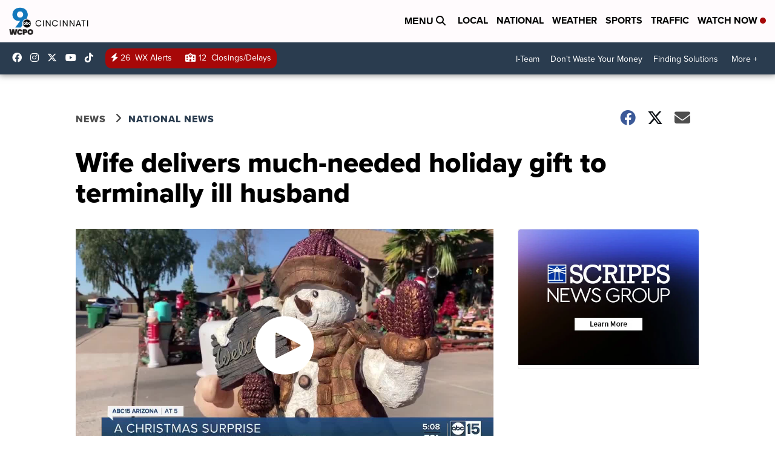

--- FILE ---
content_type: text/javascript; charset=utf-8
request_url: https://cdn.optimizely.com/js/659682401.js
body_size: 105790
content:
/*! For license information please see client.min.js.LICENSE.txt */
(function(){var __webpack_modules__={388:function(n,t,e){var i;!function(r,o){"use strict";var u="function",a="undefined",s="object",c="model",f="name",l="type",d="vendor",h="version",v="architecture",p="console",g="mobile",m="tablet",_="smarttv",y="wearable",w={extend:function(n,t){var e={};for(var i in n)t[i]&&t[i].length%2==0?e[i]=t[i].concat(n[i]):e[i]=n[i];return e},has:function(n,t){return"string"==typeof n&&-1!==t.toLowerCase().indexOf(n.toLowerCase())},lowerize:function(n){return n.toLowerCase()},major:function(n){return"string"==typeof n?n.replace(/[^\d\.]/g,"").split(".")[0]:o},trim:function(n){return n.replace(/^[\s\uFEFF\xA0]+|[\s\uFEFF\xA0]+$/g,"")}},b={rgx:function(n,t){for(var e,i,r,a,c,f,l=0;l<t.length&&!c;){var d=t[l],h=t[l+1];for(e=i=0;e<d.length&&!c;)if(c=d[e++].exec(n))for(r=0;r<h.length;r++)f=c[++i],typeof(a=h[r])===s&&a.length>0?2==a.length?typeof a[1]==u?this[a[0]]=a[1].call(this,f):this[a[0]]=a[1]:3==a.length?typeof a[1]!==u||a[1].exec&&a[1].test?this[a[0]]=f?f.replace(a[1],a[2]):o:this[a[0]]=f?a[1].call(this,f,a[2]):o:4==a.length&&(this[a[0]]=f?a[3].call(this,f.replace(a[1],a[2])):o):this[a]=f||o;l+=2}},str:function(n,t){for(var e in t)if(typeof t[e]===s&&t[e].length>0){for(var i=0;i<t[e].length;i++)if(w.has(t[e][i],n))return"?"===e?o:e}else if(w.has(t[e],n))return"?"===e?o:e;return n}},E={browser:{oldsafari:{version:{"1.0":"/8",1.2:"/1",1.3:"/3","2.0":"/412","2.0.2":"/416","2.0.3":"/417","2.0.4":"/419","?":"/"}}},device:{amazon:{model:{"Fire Phone":["SD","KF"]}},sprint:{model:{"Evo Shift 4G":"7373KT"},vendor:{HTC:"APA",Sprint:"Sprint"}}},os:{windows:{version:{ME:"4.90","NT 3.11":"NT3.51","NT 4.0":"NT4.0",2e3:"NT 5.0",XP:["NT 5.1","NT 5.2"],Vista:"NT 6.0",7:"NT 6.1",8:"NT 6.2",8.1:"NT 6.3",10:["NT 6.4","NT 10.0"],RT:"ARM"}}}},I={browser:[[/(opera\smini)\/([\w\.-]+)/i,/(opera\s[mobiletab]{3,6}).+version\/([\w\.-]+)/i,/(opera).+version\/([\w\.]+)/i,/(opera)[\/\s]+([\w\.]+)/i],[f,h],[/(opios)[\/\s]+([\w\.]+)/i],[[f,"Opera Mini"],h],[/\s(opr)\/([\w\.]+)/i],[[f,"Opera"],h],[/(kindle)\/([\w\.]+)/i,/(lunascape|maxthon|netfront|jasmine|blazer)[\/\s]?([\w\.]*)/i,/(avant\s|iemobile|slim)(?:browser)?[\/\s]?([\w\.]*)/i,/(bidubrowser|baidubrowser)[\/\s]?([\w\.]+)/i,/(?:ms|\()(ie)\s([\w\.]+)/i,/(rekonq)\/([\w\.]*)/i,/(chromium|flock|rockmelt|midori|epiphany|silk|skyfire|ovibrowser|bolt|iron|vivaldi|iridium|phantomjs|bowser|quark|qupzilla|falkon)\/([\w\.-]+)/i],[f,h],[/(konqueror)\/([\w\.]+)/i],[[f,"Konqueror"],h],[/(trident).+rv[:\s]([\w\.]{1,9}).+like\sgecko/i],[[f,"IE"],h],[/(edge|edgios|edga|edg)\/((\d+)?[\w\.]+)/i],[[f,"Edge"],h],[/(yabrowser)\/([\w\.]+)/i],[[f,"Yandex"],h],[/(Avast)\/([\w\.]+)/i],[[f,"Avast Secure Browser"],h],[/(AVG)\/([\w\.]+)/i],[[f,"AVG Secure Browser"],h],[/(puffin)\/([\w\.]+)/i],[[f,"Puffin"],h],[/(focus)\/([\w\.]+)/i],[[f,"Firefox Focus"],h],[/(opt)\/([\w\.]+)/i],[[f,"Opera Touch"],h],[/((?:[\s\/])uc?\s?browser|(?:juc.+)ucweb)[\/\s]?([\w\.]+)/i],[[f,"UCBrowser"],h],[/(comodo_dragon)\/([\w\.]+)/i],[[f,/_/g," "],h],[/(windowswechat qbcore)\/([\w\.]+)/i],[[f,"WeChat(Win) Desktop"],h],[/(micromessenger)\/([\w\.]+)/i],[[f,"WeChat"],h],[/(brave)\/([\w\.]+)/i],[[f,"Brave"],h],[/(whale)\/([\w\.]+)/i],[[f,"Whale"],h],[/(qqbrowserlite)\/([\w\.]+)/i],[f,h],[/(QQ)\/([\d\.]+)/i],[f,h],[/m?(qqbrowser)[\/\s]?([\w\.]+)/i],[f,h],[/(baiduboxapp)[\/\s]?([\w\.]+)/i],[f,h],[/(2345Explorer)[\/\s]?([\w\.]+)/i],[f,h],[/(MetaSr)[\/\s]?([\w\.]+)/i],[f],[/(LBBROWSER)/i],[f],[/xiaomi\/miuibrowser\/([\w\.]+)/i],[h,[f,"MIUI Browser"]],[/;fbav\/([\w\.]+);/i],[h,[f,"Facebook"]],[/FBAN\/FBIOS|FB_IAB\/FB4A/i],[[f,"Facebook"]],[/safari\s(line)\/([\w\.]+)/i,/android.+(line)\/([\w\.]+)\/iab/i],[f,h],[/headlesschrome(?:\/([\w\.]+)|\s)/i],[h,[f,"Chrome Headless"]],[/\swv\).+(chrome)\/([\w\.]+)/i],[[f,/(.+)/,"$1 WebView"],h],[/((?:oculus|samsung)browser)\/([\w\.]+)/i],[[f,/(.+(?:g|us))(.+)/,"$1 $2"],h],[/android.+version\/([\w\.]+)\s+(?:mobile\s?safari|safari)*/i],[h,[f,"Android Browser"]],[/(coc_coc_browser)\/([\w\.]+)/i],[[f,"Coc Coc"],h],[/(sailfishbrowser)\/([\w\.]+)/i],[[f,"Sailfish Browser"],h],[/(chrome|omniweb|arora|[tizenoka]{5}\s?browser)\/v?([\w\.]+)/i],[f,h],[/(dolfin)\/([\w\.]+)/i],[[f,"Dolphin"],h],[/(qihu|qhbrowser|qihoobrowser|360browser)/i],[[f,"360 Browser"]],[/((?:android.+)crmo|crios)\/([\w\.]+)/i],[[f,"Chrome"],h],[/(coast)\/([\w\.]+)/i],[[f,"Opera Coast"],h],[/fxios\/([\w\.-]+)/i],[h,[f,"Firefox"]],[/version\/([\w\.]+)\s.*mobile\/\w+\s(safari)/i],[h,[f,"Mobile Safari"]],[/version\/([\w\.]+)\s.*(mobile\s?safari|safari)/i],[h,f],[/webkit.+?(gsa)\/([\w\.]+)\s.*(mobile\s?safari|safari)(\/[\w\.]+)/i],[[f,"GSA"],h],[/webkit.+?(mobile\s?safari|safari)(\/[\w\.]+)/i],[f,[h,b.str,E.browser.oldsafari.version]],[/(webkit|khtml)\/([\w\.]+)/i],[f,h],[/(navigator|netscape)\/([\w\.-]+)/i],[[f,"Netscape"],h],[/(swiftfox)/i,/(icedragon|iceweasel|camino|chimera|fennec|maemo\sbrowser|minimo|conkeror)[\/\s]?([\w\.\+]+)/i,/(firefox|seamonkey|k-meleon|icecat|iceape|firebird|phoenix|palemoon|basilisk|waterfox)\/([\w\.-]+)$/i,/(firefox)\/([\w\.]+)\s[\w\s\-]+\/[\w\.]+$/i,/(mozilla)\/([\w\.]+)\s.+rv\:.+gecko\/\d+/i,/(polaris|lynx|dillo|icab|doris|amaya|w3m|netsurf|sleipnir)[\/\s]?([\w\.]+)/i,/(links)\s\(([\w\.]+)/i,/(gobrowser)\/?([\w\.]*)/i,/(ice\s?browser)\/v?([\w\._]+)/i,/(mosaic)[\/\s]([\w\.]+)/i],[f,h]],cpu:[[/(?:(amd|x(?:(?:86|64)[_-])?|wow|win)64)[;\)]/i],[[v,"amd64"]],[/(ia32(?=;))/i],[[v,w.lowerize]],[/((?:i[346]|x)86)[;\)]/i],[[v,"ia32"]],[/windows\s(ce|mobile);\sppc;/i],[[v,"arm"]],[/((?:ppc|powerpc)(?:64)?)(?:\smac|;|\))/i],[[v,/ower/,"",w.lowerize]],[/(sun4\w)[;\)]/i],[[v,"sparc"]],[/((?:avr32|ia64(?=;))|68k(?=\))|arm(?:64|(?=v\d+[;l]))|(?=atmel\s)avr|(?:irix|mips|sparc)(?:64)?(?=;)|pa-risc)/i],[[v,w.lowerize]]],device:[[/\((ipad|playbook);[\w\s\),;-]+(rim|apple)/i],[c,d,[l,m]],[/applecoremedia\/[\w\.]+ \((ipad)/],[c,[d,"Apple"],[l,m]],[/(apple\s{0,1}tv)/i],[[c,"Apple TV"],[d,"Apple"],[l,_]],[/(archos)\s(gamepad2?)/i,/(hp).+(touchpad)/i,/(hp).+(tablet)/i,/(kindle)\/([\w\.]+)/i,/\s(nook)[\w\s]+build\/(\w+)/i,/(dell)\s(strea[kpr\s\d]*[\dko])/i],[d,c,[l,m]],[/(kf[A-z]+)(\sbuild\/|\)).+silk\//i],[c,[d,"Amazon"],[l,m]],[/(sd|kf)[0349hijorstuw]+(\sbuild\/|\)).+silk\//i],[[c,b.str,E.device.amazon.model],[d,"Amazon"],[l,g]],[/android.+aft([\w])(\sbuild\/|\))/i],[c,[d,"Amazon"],[l,_]],[/\((ip[honed|\s\w*]+);.+(apple)/i],[c,d,[l,g]],[/\((ip[honed|\s\w*]+);/i],[c,[d,"Apple"],[l,g]],[/(blackberry)[\s-]?(\w+)/i,/(blackberry|benq|palm(?=\-)|sonyericsson|acer|asus|dell|meizu|motorola|polytron)[\s_-]?([\w-]*)/i,/(hp)\s([\w\s]+\w)/i,/(asus)-?(\w+)/i],[d,c,[l,g]],[/\(bb10;\s(\w+)/i],[c,[d,"BlackBerry"],[l,g]],[/android.+(transfo[prime\s]{4,10}\s\w+|eeepc|slider\s\w+|nexus 7|padfone|p00c)/i],[c,[d,"Asus"],[l,m]],[/(sony)\s(tablet\s[ps])\sbuild\//i,/(sony)?(?:sgp.+)\sbuild\//i],[[d,"Sony"],[c,"Xperia Tablet"],[l,m]],[/android.+\s([c-g]\d{4}|so[-l]\w+)(?=\sbuild\/|\).+chrome\/(?![1-6]{0,1}\d\.))/i],[c,[d,"Sony"],[l,g]],[/\s(ouya)\s/i,/(nintendo)\s([wids3u]+)/i],[d,c,[l,p]],[/android.+;\s(shield)\sbuild/i],[c,[d,"Nvidia"],[l,p]],[/(playstation\s[34portablevi]+)/i],[c,[d,"Sony"],[l,p]],[/(sprint\s(\w+))/i],[[d,b.str,E.device.sprint.vendor],[c,b.str,E.device.sprint.model],[l,g]],[/(htc)[;_\s-]{1,2}([\w\s]+(?=\)|\sbuild)|\w+)/i,/(zte)-(\w*)/i,/(alcatel|geeksphone|nexian|panasonic|(?=;\s)sony)[_\s-]?([\w-]*)/i],[d,[c,/_/g," "],[l,g]],[/(nexus\s9)/i],[c,[d,"HTC"],[l,m]],[/d\/huawei([\w\s-]+)[;\)]/i,/android.+\s(nexus\s6p|vog-[at]?l\d\d|ane-[at]?l[x\d]\d|eml-a?l\d\da?|lya-[at]?l\d[\dc]|clt-a?l\d\di?)/i],[c,[d,"Huawei"],[l,g]],[/android.+(bah2?-a?[lw]\d{2})/i],[c,[d,"Huawei"],[l,m]],[/(microsoft);\s(lumia[\s\w]+)/i],[d,c,[l,g]],[/[\s\(;](xbox(?:\sone)?)[\s\);]/i],[c,[d,"Microsoft"],[l,p]],[/(kin\.[onetw]{3})/i],[[c,/\./g," "],[d,"Microsoft"],[l,g]],[/\s(milestone|droid(?:[2-4x]|\s(?:bionic|x2|pro|razr))?:?(\s4g)?)[\w\s]+build\//i,/mot[\s-]?(\w*)/i,/(XT\d{3,4}) build\//i,/(nexus\s6)/i],[c,[d,"Motorola"],[l,g]],[/android.+\s(mz60\d|xoom[\s2]{0,2})\sbuild\//i],[c,[d,"Motorola"],[l,m]],[/hbbtv\/\d+\.\d+\.\d+\s+\([\w\s]*;\s*(\w[^;]*);([^;]*)/i],[[d,w.trim],[c,w.trim],[l,_]],[/hbbtv.+maple;(\d+)/i],[[c,/^/,"SmartTV"],[d,"Samsung"],[l,_]],[/\(dtv[\);].+(aquos)/i],[c,[d,"Sharp"],[l,_]],[/android.+((sch-i[89]0\d|shw-m380s|SM-P605|SM-P610|SM-P587|gt-p\d{4}|gt-n\d+|sgh-t8[56]9|nexus 10))/i,/((SM-T\w+))/i],[[d,"Samsung"],c,[l,m]],[/smart-tv.+(samsung)/i],[d,[l,_],c],[/((s[cgp]h-\w+|gt-\w+|galaxy\snexus|sm-\w[\w\d]+))/i,/(sam[sung]*)[\s-]*(\w+-?[\w-]*)/i,/sec-((sgh\w+))/i],[[d,"Samsung"],c,[l,g]],[/sie-(\w*)/i],[c,[d,"Siemens"],[l,g]],[/(maemo|nokia).*(n900|lumia\s\d+)/i,/(nokia)[\s_-]?([\w-]*)/i],[[d,"Nokia"],c,[l,g]],[/android[x\d\.\s;]+\s([ab][1-7]\-?[0178a]\d\d?)/i],[c,[d,"Acer"],[l,m]],[/android.+([vl]k\-?\d{3})\s+build/i],[c,[d,"LG"],[l,m]],[/android\s3\.[\s\w;-]{10}(lg?)-([06cv9]{3,4})/i],[[d,"LG"],c,[l,m]],[/linux;\snetcast.+smarttv/i,/lg\snetcast\.tv-201\d/i],[[d,"LG"],c,[l,_]],[/(nexus\s[45])/i,/lg[e;\s\/-]+(\w*)/i,/android.+lg(\-?[\d\w]+)\s+build/i],[c,[d,"LG"],[l,g]],[/(lenovo)\s?(s(?:5000|6000)(?:[\w-]+)|tab(?:[\s\w]+))/i],[d,c,[l,m]],[/android.+(ideatab[a-z0-9\-\s]+)/i],[c,[d,"Lenovo"],[l,m]],[/(lenovo)[_\s-]?([\w-]+)/i],[d,c,[l,g]],[/linux;.+((jolla));/i],[d,c,[l,g]],[/((pebble))app\/[\d\.]+\s/i],[d,c,[l,y]],[/android.+;\s(oppo)\s?([\w\s]+)\sbuild/i],[d,c,[l,g]],[/crkey/i],[[c,"Chromecast"],[d,"Google"],[l,_]],[/android.+;\s(glass)\s\d/i],[c,[d,"Google"],[l,y]],[/android.+;\s(pixel c)[\s)]/i],[c,[d,"Google"],[l,m]],[/android.+;\s(pixel( [2-9]a?)?( xl)?)[\s)]/i],[c,[d,"Google"],[l,g]],[/android.+;\s(\w+)\s+build\/hm\1/i,/android.+(hm[\s\-_]?note?[\s_]?(?:\d\w)?)\sbuild/i,/android.+(redmi[\s\-_]?(?:note|k)?(?:[\s_]?[\w\s]+))(?:\sbuild|\))/i,/android.+(mi[\s\-_]?(?:a\d|one|one[\s_]plus|note lte)?[\s_]?(?:\d?\w?)[\s_]?(?:plus)?)\sbuild/i],[[c,/_/g," "],[d,"Xiaomi"],[l,g]],[/android.+(mi[\s\-_]?(?:pad)(?:[\s_]?[\w\s]+))(?:\sbuild|\))/i],[[c,/_/g," "],[d,"Xiaomi"],[l,m]],[/android.+;\s(m[1-5]\snote)\sbuild/i],[c,[d,"Meizu"],[l,g]],[/(mz)-([\w-]{2,})/i],[[d,"Meizu"],c,[l,g]],[/android.+a000(1)\s+build/i,/android.+oneplus\s(a\d{4})[\s)]/i],[c,[d,"OnePlus"],[l,g]],[/android.+[;\/]\s*(RCT[\d\w]+)\s+build/i],[c,[d,"RCA"],[l,m]],[/android.+[;\/\s](Venue[\d\s]{2,7})\s+build/i],[c,[d,"Dell"],[l,m]],[/android.+[;\/]\s*(Q[T|M][\d\w]+)\s+build/i],[c,[d,"Verizon"],[l,m]],[/android.+[;\/]\s+(Barnes[&\s]+Noble\s+|BN[RT])(\S(?:.*\S)?)\s+build/i],[[d,"Barnes & Noble"],c,[l,m]],[/android.+[;\/]\s+(TM\d{3}.*\b)\s+build/i],[c,[d,"NuVision"],[l,m]],[/android.+;\s(k88)\sbuild/i],[c,[d,"ZTE"],[l,m]],[/android.+[;\/]\s*(gen\d{3})\s+build.*49h/i],[c,[d,"Swiss"],[l,g]],[/android.+[;\/]\s*(zur\d{3})\s+build/i],[c,[d,"Swiss"],[l,m]],[/android.+[;\/]\s*((Zeki)?TB.*\b)\s+build/i],[c,[d,"Zeki"],[l,m]],[/(android).+[;\/]\s+([YR]\d{2})\s+build/i,/android.+[;\/]\s+(Dragon[\-\s]+Touch\s+|DT)(\w{5})\sbuild/i],[[d,"Dragon Touch"],c,[l,m]],[/android.+[;\/]\s*(NS-?\w{0,9})\sbuild/i],[c,[d,"Insignia"],[l,m]],[/android.+[;\/]\s*((NX|Next)-?\w{0,9})\s+build/i],[c,[d,"NextBook"],[l,m]],[/android.+[;\/]\s*(Xtreme\_)?(V(1[045]|2[015]|30|40|60|7[05]|90))\s+build/i],[[d,"Voice"],c,[l,g]],[/android.+[;\/]\s*(LVTEL\-)?(V1[12])\s+build/i],[[d,"LvTel"],c,[l,g]],[/android.+;\s(PH-1)\s/i],[c,[d,"Essential"],[l,g]],[/android.+[;\/]\s*(V(100MD|700NA|7011|917G).*\b)\s+build/i],[c,[d,"Envizen"],[l,m]],[/android.+[;\/]\s*(Le[\s\-]+Pan)[\s\-]+(\w{1,9})\s+build/i],[d,c,[l,m]],[/android.+[;\/]\s*(Trio[\s\w\-\.]+)\s+build/i],[c,[d,"MachSpeed"],[l,m]],[/android.+[;\/]\s*(Trinity)[\-\s]*(T\d{3})\s+build/i],[d,c,[l,m]],[/android.+[;\/]\s*TU_(1491)\s+build/i],[c,[d,"Rotor"],[l,m]],[/android.+(Gigaset)[\s\-]+(Q\w{1,9})\s+build/i],[d,c,[l,m]],[/android .+?; ([^;]+?)(?: build|\) applewebkit).+? mobile safari/i],[c,[l,g]],[/android .+?;\s([^;]+?)(?: build|\) applewebkit).+?(?! mobile) safari/i],[c,[l,m]],[/\s(tablet|tab)[;\/]/i,/\s(mobile)(?:[;\/]|\ssafari)/i],[[l,w.lowerize],d,c],[/[\s\/\(](smart-?tv)[;\)]/i],[[l,_]],[/(android[\w\.\s\-]{0,9});.+build/i],[c,[d,"Generic"]],[/(phone)/i],[[l,g]]],engine:[[/windows.+\sedge\/([\w\.]+)/i],[h,[f,"EdgeHTML"]],[/webkit\/537\.36.+chrome\/(?!27)([\w\.]+)/i],[h,[f,"Blink"]],[/(presto)\/([\w\.]+)/i,/(webkit|trident|netfront|netsurf|amaya|lynx|w3m|goanna)\/([\w\.]+)/i,/(khtml|tasman|links)[\/\s]\(?([\w\.]+)/i,/(icab)[\/\s]([23]\.[\d\.]+)/i],[f,h],[/rv\:([\w\.]{1,9}).+(gecko)/i],[h,f]],os:[[/(xbox);\s+xbox\s([^\);]+)/i,/microsoft\s(windows)\s(vista|xp)/i],[f,h],[/(windows)\snt\s6\.2;\s(arm)/i,/(windows\sphone(?:\sos)*)[\s\/]?([\d\.\s\w]*)/i,/(windows\smobile|windows)[\s\/]?([ntce\d\.\s]+\w)/i],[f,[h,b.str,E.os.windows.version]],[/(win(?=3|9|n)|win\s9x\s)([nt\d\.]+)/i],[[f,"Windows"],[h,b.str,E.os.windows.version]],[/\((bb)(10);/i],[[f,"BlackBerry"],h],[/(blackberry)\w*\/?([\w\.]*)/i,/(tizen|kaios)[\/\s]([\w\.]+)/i,/(android|webos|palm\sos|qnx|bada|rim\stablet\sos|meego|sailfish|contiki)[\/\s-]?([\w\.]*)/i],[f,h],[/(symbian\s?os|symbos|s60(?=;))[\/\s-]?([\w\.]*)/i],[[f,"Symbian"],h],[/\((series40);/i],[f],[/mozilla.+\(mobile;.+gecko.+firefox/i],[[f,"Firefox OS"],h],[/crkey\/([\d\.]+)/i],[h,[f,"Chromecast"]],[/(nintendo|playstation)\s([wids34portablevu]+)/i,/(mint)[\/\s\(]?(\w*)/i,/(mageia|vectorlinux)[;\s]/i,/(joli|[kxln]?ubuntu|debian|suse|opensuse|gentoo|(?=\s)arch|slackware|fedora|mandriva|centos|pclinuxos|redhat|zenwalk|linpus)[\/\s-]?(?!chrom)([\w\.-]*)/i,/(hurd|linux)\s?([\w\.]*)/i,/(gnu)\s?([\w\.]*)/i],[f,h],[/(cros)\s[\w]+\s([\w\.]+\w)/i],[[f,"Chromium OS"],h],[/(sunos)\s?([\w\.\d]*)/i],[[f,"Solaris"],h],[/\s([frentopc-]{0,4}bsd|dragonfly)\s?([\w\.]*)/i],[f,h],[/(haiku)\s(\w+)/i],[f,h],[/cfnetwork\/.+darwin/i,/ip[honead]{2,4}(?:.*os\s([\w]+)\slike\smac|;\sopera)/i],[[h,/_/g,"."],[f,"iOS"]],[/(mac\sos\sx)\s?([\w\s\.]*)/i,/(macintosh|mac(?=_powerpc)\s)/i],[[f,"Mac OS"],[h,/_/g,"."]],[/((?:open)?solaris)[\/\s-]?([\w\.]*)/i,/(aix)\s((\d)(?=\.|\)|\s)[\w\.])*/i,/(plan\s9|minix|beos|os\/2|amigaos|morphos|risc\sos|openvms|fuchsia)/i,/(unix)\s?([\w\.]*)/i],[f,h]]},A=function(n,t){if("object"==typeof n&&(t=n,n=o),!(this instanceof A))return new A(n,t).getResult();var e=n||(r&&r.navigator&&r.navigator.userAgent?r.navigator.userAgent:""),i=t?w.extend(I,t):I;return this.getBrowser=function(){var n={name:o,version:o};return b.rgx.call(n,e,i.browser),n.major=w.major(n.version),n},this.getCPU=function(){var n={architecture:o};return b.rgx.call(n,e,i.cpu),n},this.getDevice=function(){var n={vendor:o,model:o,type:o};return b.rgx.call(n,e,i.device),n},this.getEngine=function(){var n={name:o,version:o};return b.rgx.call(n,e,i.engine),n},this.getOS=function(){var n={name:o,version:o};return b.rgx.call(n,e,i.os),n},this.getResult=function(){return{ua:this.getUA(),browser:this.getBrowser(),engine:this.getEngine(),os:this.getOS(),device:this.getDevice(),cpu:this.getCPU()}},this.getUA=function(){return e},this.setUA=function(n){return e=n,this},this};A.VERSION="0.7.24",A.BROWSER={NAME:f,MAJOR:"major",VERSION:h},A.CPU={ARCHITECTURE:v},A.DEVICE={MODEL:c,VENDOR:d,TYPE:l,CONSOLE:p,MOBILE:g,SMARTTV:_,TABLET:m,WEARABLE:y,EMBEDDED:"embedded"},A.ENGINE={NAME:f,VERSION:h},A.OS={NAME:f,VERSION:h},typeof t!==a?(n.exports&&(t=n.exports=A),t.UAParser=A):(i=function(){return A}.call(t,e,t,n))===o||(n.exports=i)}("object"==typeof window?window:this)},7871:function(n,t,e){var i=e(2920)(),r=e(3322);n.exports=function(n,t){function e(t){if(!(this instanceof e))return new e(t);try{throw new Error(t)}catch(o){o.name=n,this.stack=o.stack}i&&this.stack&&(this.stack=r(this.stack,n,t)),this.message=t||"",this.name=n}return e.prototype=new(t||Error),e.prototype.constructor=e,e.prototype.inspect=function(){return this.message?"["+n+": "+this.message+"]":"["+n+"]"},e.prototype.name=n,e}},3322:function(n){"use strict";n.exports=function(n,t,e){var i=t;return e&&(i+=": "+e),n=i+n.slice(n.indexOf("\n"))}},2920:function(n){"use strict";n.exports=function(){var n=new Error("yep");return!!n.stack&&"Error: yep\n"===n.stack.substr(0,11)}},9755:function(n,t,e){n.exports=function(){"use strict";function n(n){return"function"==typeof n||"object"==typeof n&&null!==n}function t(n){return"function"==typeof n}undefined;var i=Array.isArray?Array.isArray:function(n){return"[object Array]"===Object.prototype.toString.call(n)},r=0,o=undefined,u=undefined,a=function(n,t){w[r]=n,w[r+1]=t,2===(r+=2)&&(u?u(b):I())};function s(n){u=n}function c(n){a=n}var f="undefined"!=typeof window?window:undefined,l=f||{},d=l.MutationObserver||l.WebKitMutationObserver,h="undefined"==typeof self&&"undefined"!=typeof process&&"[object process]"==={}.toString.call(process),v="undefined"!=typeof Uint8ClampedArray&&"undefined"!=typeof importScripts&&"undefined"!=typeof MessageChannel;function p(){return function(){return process.nextTick(b)}}function g(){return void 0!==o?function(){o(b)}:y()}function m(){var n=0,t=new d(b),e=document.createTextNode("");return t.observe(e,{characterData:!0}),function(){e.data=n=++n%2}}function _(){var n=new MessageChannel;return n.port1.onmessage=b,function(){return n.port2.postMessage(0)}}function y(){var n=setTimeout;return function(){return n(b,1)}}var w=new Array(1e3);function b(){for(var n=0;n<r;n+=2)(0,w[n])(w[n+1]),w[n]=undefined,w[n+1]=undefined;r=0}function E(){try{undefined;var n=e(8206);return o=n.runOnLoop||n.runOnContext,g()}catch(t){return y()}}var I=undefined;function A(n,t){var e=arguments,i=this,r=new this.constructor(k);r[T]===undefined&&Q(r);var o,u=i._state;return u?(o=e[u-1],a((function(){return K(u,r,o,i._result)}))):G(i,r,n,t),r}function S(n){var t=this;if(n&&"object"==typeof n&&n.constructor===t)return n;var e=new t(k);return j(e,n),e}I=h?p():d?m():v?_():f===undefined?E():y();var T=Math.random().toString(36).substring(16);function k(){}var R=void 0,N=1,D=2,C=new H;function O(){return new TypeError("You cannot resolve a promise with itself")}function x(){return new TypeError("A promises callback cannot return that same promise.")}function P(n){try{return n.then}catch(t){return C.error=t,C}}function M(n,t,e,i){try{n.call(t,e,i)}catch(r){return r}}function F(n,t,e){a((function(n){var i=!1,r=M(e,t,(function(e){i||(i=!0,t!==e?j(n,e):z(n,e))}),(function(t){i||(i=!0,B(n,t))}),"Settle: "+(n._label||" unknown promise"));!i&&r&&(i=!0,B(n,r))}),n)}function L(n,t){t._state===N?z(n,t._result):t._state===D?B(n,t._result):G(t,undefined,(function(t){return j(n,t)}),(function(t){return B(n,t)}))}function V(n,e,i){e.constructor===n.constructor&&i===A&&e.constructor.resolve===S?L(n,e):i===C?(B(n,C.error),C.error=null):i===undefined?z(n,e):t(i)?F(n,e,i):z(n,e)}function j(t,e){t===e?B(t,O()):n(e)?V(t,e,P(e)):z(t,e)}function U(n){n._onerror&&n._onerror(n._result),q(n)}function z(n,t){n._state===R&&(n._result=t,n._state=N,0!==n._subscribers.length&&a(q,n))}function B(n,t){n._state===R&&(n._state=D,n._result=t,a(U,n))}function G(n,t,e,i){var r=n._subscribers,o=r.length;n._onerror=null,r[o]=t,r[o+N]=e,r[o+D]=i,0===o&&n._state&&a(q,n)}function q(n){var t=n._subscribers,e=n._state;if(0!==t.length){for(var i=undefined,r=undefined,o=n._result,u=0;u<t.length;u+=3)i=t[u],r=t[u+e],i?K(e,i,r,o):r(o);n._subscribers.length=0}}function H(){this.error=null}var $=new H;function Y(n,t){try{return n(t)}catch(e){return $.error=e,$}}function K(n,e,i,r){var o=t(i),u=undefined,a=undefined,s=undefined,c=undefined;if(o){if((u=Y(i,r))===$?(c=!0,a=u.error,u.error=null):s=!0,e===u)return void B(e,x())}else u=r,s=!0;e._state!==R||(o&&s?j(e,u):c?B(e,a):n===N?z(e,u):n===D&&B(e,u))}function W(n,t){try{t((function(t){j(n,t)}),(function(t){B(n,t)}))}catch(e){B(n,e)}}var X=0;function J(){return X++}function Q(n){n[T]=X++,n._state=undefined,n._result=undefined,n._subscribers=[]}function Z(n,t){this._instanceConstructor=n,this.promise=new n(k),this.promise[T]||Q(this.promise),i(t)?(this._input=t,this.length=t.length,this._remaining=t.length,this._result=new Array(this.length),0===this.length?z(this.promise,this._result):(this.length=this.length||0,this._enumerate(),0===this._remaining&&z(this.promise,this._result))):B(this.promise,nn())}function nn(){return new Error("Array Methods must be provided an Array")}function tn(n){return new Z(this,n).promise}function en(n){var t=this;return i(n)?new t((function(e,i){for(var r=n.length,o=0;o<r;o++)t.resolve(n[o]).then(e,i)})):new t((function(n,t){return t(new TypeError("You must pass an array to race."))}))}function rn(n){var t=new this(k);return B(t,n),t}function on(){throw new TypeError("You must pass a resolver function as the first argument to the promise constructor")}function un(){throw new TypeError("Failed to construct 'Promise': Please use the 'new' operator, this object constructor cannot be called as a function.")}function an(n){this[T]=J(),this._result=this._state=undefined,this._subscribers=[],k!==n&&("function"!=typeof n&&on(),this instanceof an?W(this,n):un())}function sn(){var n=undefined;if("undefined"!=typeof e.g)n=e.g;else if("undefined"!=typeof self)n=self;else try{n=Function("return this")()}catch(r){throw new Error("polyfill failed because global object is unavailable in this environment")}var t=n.Promise;if(t){var i=null;try{i=Object.prototype.toString.call(t.resolve())}catch(r){}if("[object Promise]"===i&&!t.cast)return}n.Promise=an}return Z.prototype._enumerate=function(){for(var n=this.length,t=this._input,e=0;this._state===R&&e<n;e++)this._eachEntry(t[e],e)},Z.prototype._eachEntry=function(n,t){var e=this._instanceConstructor,i=e.resolve;if(i===S){var r=P(n);if(r===A&&n._state!==R)this._settledAt(n._state,t,n._result);else if("function"!=typeof r)this._remaining--,this._result[t]=n;else if(e===an){var o=new e(k);V(o,n,r),this._willSettleAt(o,t)}else this._willSettleAt(new e((function(t){return t(n)})),t)}else this._willSettleAt(i(n),t)},Z.prototype._settledAt=function(n,t,e){var i=this.promise;i._state===R&&(this._remaining--,n===D?B(i,e):this._result[t]=e),0===this._remaining&&z(i,this._result)},Z.prototype._willSettleAt=function(n,t){var e=this;G(n,undefined,(function(n){return e._settledAt(N,t,n)}),(function(n){return e._settledAt(D,t,n)}))},an.all=tn,an.race=en,an.resolve=S,an.reject=rn,an._setScheduler=s,an._setAsap=c,an._asap=a,an.prototype={constructor:an,then:A,"catch":function(n){return this.then(null,n)}},an.polyfill=sn,an.Promise=an,an}()},1575:function(n){"use strict";n.exports=function(n){var t,e={};if(!(n instanceof Object)||Array.isArray(n))throw new Error("keyMirror(...): Argument must be an object.");for(t in n)n.hasOwnProperty(t)&&(e[t]=t);return e}},8994:function(n){"use strict";n.exports=function(n,t,e,i){Object.defineProperty(n,t,{get:function(){var n=e.call(this);return Object.defineProperty(this,t,{value:n,enumerable:!!i,writable:!0}),n},set:function(n){return Object.defineProperty(this,t,{value:n,enumerable:!!i,writable:!0}),n},enumerable:!!i,configurable:!0})}},4840:function(n){"use strict";var t=Element.prototype,e=t.matches||t.matchesSelector||t.webkitMatchesSelector||t.mozMatchesSelector||t.msMatchesSelector||t.oMatchesSelector;n.exports=function(n,t){if(e)return e.call(n,t);for(var i=n.parentNode.querySelectorAll(t),r=0;r<i.length;r++)if(i[r]==n)return!0;return!1}},145:function(n){!function(){function t(n,t){var e,i,r,o,u,a,s,c;for(e=3&n.length,i=n.length-e,r=t,u=3432918353,a=461845907,c=0;c<i;)s=255&n.charCodeAt(c)|(255&n.charCodeAt(++c))<<8|(255&n.charCodeAt(++c))<<16|(255&n.charCodeAt(++c))<<24,++c,r=27492+(65535&(o=5*(65535&(r=(r^=s=(65535&(s=(s=(65535&s)*u+(((s>>>16)*u&65535)<<16)&4294967295)<<15|s>>>17))*a+(((s>>>16)*a&65535)<<16)&4294967295)<<13|r>>>19))+((5*(r>>>16)&65535)<<16)&4294967295))+((58964+(o>>>16)&65535)<<16);switch(s=0,e){case 3:s^=(255&n.charCodeAt(c+2))<<16;case 2:s^=(255&n.charCodeAt(c+1))<<8;case 1:r^=s=(65535&(s=(s=(65535&(s^=255&n.charCodeAt(c)))*u+(((s>>>16)*u&65535)<<16)&4294967295)<<15|s>>>17))*a+(((s>>>16)*a&65535)<<16)&4294967295}return r^=n.length,r=2246822507*(65535&(r^=r>>>16))+((2246822507*(r>>>16)&65535)<<16)&4294967295,r=3266489909*(65535&(r^=r>>>13))+((3266489909*(r>>>16)&65535)<<16)&4294967295,(r^=r>>>16)>>>0}var e=t;e.v2=function(n,t){for(var e,i=n.length,r=t^i,o=0;i>=4;)e=1540483477*(65535&(e=255&n.charCodeAt(o)|(255&n.charCodeAt(++o))<<8|(255&n.charCodeAt(++o))<<16|(255&n.charCodeAt(++o))<<24))+((1540483477*(e>>>16)&65535)<<16),r=1540483477*(65535&r)+((1540483477*(r>>>16)&65535)<<16)^(e=1540483477*(65535&(e^=e>>>24))+((1540483477*(e>>>16)&65535)<<16)),i-=4,++o;switch(i){case 3:r^=(255&n.charCodeAt(o+2))<<16;case 2:r^=(255&n.charCodeAt(o+1))<<8;case 1:r=1540483477*(65535&(r^=255&n.charCodeAt(o)))+((1540483477*(r>>>16)&65535)<<16)}return r=1540483477*(65535&(r^=r>>>13))+((1540483477*(r>>>16)&65535)<<16),(r^=r>>>15)>>>0},e.v3=t,n.exports=e}()},2138:function(n,t,e){n=e.nmd(n),function(){var i,r="Expected a function",o="__lodash_hash_undefined__",u=9007199254740991,a="[object Arguments]",s="[object Array]",c="[object Boolean]",f="[object Date]",l="[object Error]",d="[object Function]",h="[object GeneratorFunction]",v="[object Map]",p="[object Number]",g="[object Object]",m="[object RegExp]",_="[object Set]",y="[object String]",w="[object Symbol]",b="[object WeakMap]",E="[object ArrayBuffer]",I="[object Float32Array]",A="[object Float64Array]",S="[object Int8Array]",T="[object Int16Array]",k="[object Int32Array]",R="[object Uint8Array]",N="[object Uint8ClampedArray]",D="[object Uint16Array]",C="[object Uint32Array]",O=/[&<>"'`]/g,x=RegExp(O.source),P=/\w*$/,M=/^\[object .+?Constructor\]$/,F=/^(?:0|[1-9]\d*)$/,L={};L[I]=L[A]=L[S]=L[T]=L[k]=L[R]=L[N]=L[D]=L[C]=!0,L[a]=L[s]=L[E]=L[c]=L[f]=L[l]=L[d]=L[v]=L[p]=L[g]=L[m]=L[_]=L[y]=L[b]=!1;var V={};V[a]=V[s]=V[E]=V[c]=V[f]=V[I]=V[A]=V[S]=V[T]=V[k]=V[v]=V[p]=V[g]=V[m]=V[_]=V[y]=V[w]=V[R]=V[N]=V[D]=V[C]=!0,V[l]=V[d]=V[b]=!1;var j={"&":"&amp;","<":"&lt;",">":"&gt;",'"':"&quot;","'":"&#39;","`":"&#96;"},U={"function":!0,object:!0},z=U[typeof t]&&t&&!t.nodeType?t:i,B=U.object&&n&&!n.nodeType?n:i,G=B&&B.exports===z?z:i,q=on(z&&B&&"object"==typeof e.g&&e.g),H=on(U[typeof self]&&self),$=on(U[typeof window]&&window),Y=on(U[typeof this]&&this),K=q||$!==(Y&&Y.window)&&$||H||Y||Function("return this")();function W(n,t){return n.set(t[0],t[1]),n}function X(n,t){return n.add(t),n}function J(n,t){return nn(It(n),Ae)}function Q(n,t){return!!n.length&&en(n,t,0)>-1}function Z(n,t,e){for(var i=-1,r=n.length;++i<r;)if(e(t,n[i]))return!0;return!1}function nn(n,t){for(var e=-1,i=t.length,r=n.length;++e<i;)n[r+e]=t[e];return n}function tn(n,t,e){for(var r=-1,o=n.length;++r<o;){var u=n[r],a=t(u);if(null!=a&&(s===i?a==a:e(a,s)))var s=a,c=u}return c}function en(n,t,e){if(t!=t)return function(n,t,e){var i=n.length,r=t+(e?0:-1);for(;e?r--:++r<i;){var o=n[r];if(o!=o)return r}return-1}(n,e);for(var i=e-1,r=n.length;++i<r;)if(n[i]===t)return i;return-1}function rn(n,t,e,i,r){return r(n,(function(n,r,o){e=i?(i=!1,n):t(e,n,r,o)})),e}function on(n){return n&&n.Object===Object?n:null}function un(n){return j[n]}function an(n){var t=!1;if(null!=n&&"function"!=typeof n.toString)try{t=!!(n+"")}catch(e){}return t}function sn(n,t){return n="number"==typeof n||F.test(n)?+n:-1,t=null==t?u:t,n>-1&&n%1==0&&n<t}var cn=Array.prototype,fn=Object.prototype,ln=Function.prototype.toString,dn=fn.hasOwnProperty,hn=0,vn=ln.call(Object),pn=fn.toString,gn=K._,mn=RegExp("^"+ln.call(dn).replace(/[\\^$.*+?()[\]{}|]/g,"\\$&").replace(/hasOwnProperty|(function).*?(?=\\\()| for .+?(?=\\\])/g,"$1.*?")+"$"),_n=K.Reflect,yn=K.Symbol,wn=K.Uint8Array,bn=_n?_n.enumerate:i,En=Object.getPrototypeOf,In=Object.getOwnPropertySymbols,An=Object.create,Sn=fn.propertyIsEnumerable,Tn=cn.splice,kn=K.isFinite,Rn=Object.keys,Nn=Math.max,Dn=Ot(K,"Map"),Cn=Ot(K,"Set"),On=Ot(K,"WeakMap"),xn=Ot(Object,"create"),Pn=Dn?ln.call(Dn):"",Mn=Cn?ln.call(Cn):"",Fn=On?ln.call(On):"",Ln=yn?yn.prototype:i,Vn=Ln?Ln.valueOf:i;function jn(n){if(ae(n)&&!Zt(n)){if(n instanceof Un)return n;if(dn.call(n,"__wrapped__"))return function(n){var t=new Un(n.u,n.l);return t.m=It(n.m),t}(n)}return new Un(n)}function Un(n,t){this.u=n,this.m=[],this.l=!!t}function zn(){}function Bn(n,t){return xn?n[t]!==i:dn.call(n,t)}function Gn(n){var t=-1,e=n?n.length:0;for(this.clear();++t<e;){var i=n[t];this.set(i[0],i[1])}}function qn(n){var t=-1,e=n?n.length:0;for(this.I=new Gn;++t<e;)this.push(n[t])}function Hn(n,t){var e=n.I;if(Ft(t)){var i=e.I;return("string"==typeof t?i.string:i.hash)[t]===o}return e.has(t)}function $n(n){var t=-1,e=n?n.length:0;for(this.clear();++t<e;){var i=n[t];this.set(i[0],i[1])}}function Yn(n,t){var e=Xn(n,t);return!(e<0)&&(e==n.length-1?n.pop():Tn.call(n,e,1),!0)}function Kn(n,t){var e=Xn(n,t);return e<0?i:n[e][1]}function Wn(n,t){return Xn(n,t)>-1}function Xn(n,t){for(var e=n.length;e--;)if(Xt(n[e][0],t))return e;return-1}function Jn(n,t,e){var i=Xn(n,t);i<0?n.push([t,e]):n[i][1]=e}function Qn(n,t,e,r){return n===i||Xt(n,fn[e])&&!dn.call(r,e)?t:n}function Zn(n,t,e){(e!==i&&!Xt(n[t],e)||"number"==typeof t&&e===i&&!(t in n))&&(n[t]=e)}function nt(n,t,e){var r=n[t];dn.call(n,t)&&Xt(r,e)&&(e!==i||t in n)||(n[t]=e)}function tt(n){return"function"==typeof n?n:Se}function et(n,t,e,r,o,u,s){var l;if(r&&(l=u?r(n,o,u,s):r(n)),l!==i)return l;if(!ue(n))return n;var b=Zt(n);if(b){if(l=function(n){var t=n.length,e=n.constructor(t);t&&"string"==typeof n[0]&&dn.call(n,"index")&&(e.index=n.index,e.input=n.input);return e}(n),!t)return It(n)}else{var O=Pt(n),x=O==d||O==h;if(ie(n))return function(n,t){if(t)return n.slice();var e=new n.constructor(n.length);return n.copy(e),e}(n,t);if(O==g||O==a||x&&!u){if(an(n))return u?n:{};if(l=function(n){return"function"!=typeof n.constructor||Lt(n)?{}:it(En(n))}(x?{}:n),!t)return l=function(n,t){return n&&Tt(t,ye(t),n)}(l,n),e?Rt(n,l):l}else{if(!V[O])return u?n:{};l=function(n,t,e){var i=n.constructor;switch(t){case E:return St(n);case c:case f:return new i(+n);case I:case A:case S:case T:case k:case R:case N:case D:case C:return function(n,t){var e=t?St(n.buffer):n.buffer;return new n.constructor(e,n.byteOffset,n.length)}(n,e);case v:return function(n){return Gt(function(n){var t=-1,e=Array(n.size);return n.forEach((function(n,i){e[++t]=[i,n]})),e}(n),W,new n.constructor)}(n);case p:case y:return new i(n);case m:return function(n){var t=new n.constructor(n.source,P.exec(n));return t.lastIndex=n.lastIndex,t}(n);case _:return Gt(function(n){var t=-1,e=Array(n.size);return n.forEach((function(n){e[++t]=n})),e}(o=n),X,new o.constructor);case w:return r=n,Vn?Object(Vn.call(r)):{}}var r;var o}(n,O,t)}}s||(s=new $n);var M=s.get(n);return M||(s.set(n,l),(b?at:lt)(n,(function(i,o){nt(l,o,et(i,t,e,r,o,n,s))})),e&&!b?Rt(n,l):l)}function it(n){return ue(n)?An(n):{}}function rt(n,t,e){if("function"!=typeof n)throw new TypeError(r);return setTimeout((function(){n.apply(i,e)}),t)}var ot,ut,at=(ot=lt,function(n,t){if(null==n)return n;if(!ne(n))return ot(n,t);for(var e=n.length,i=ut?e:-1,r=Object(n);(ut?i--:++i<e)&&!1!==t(r[i],i,r););return n});function st(n,t){var e=[];return at(n,(function(n,i,r){t(n,i,r)&&e.push(n)})),e}function ct(n,t,e,i){i||(i=[]);for(var r=-1,o=n.length;++r<o;){var u=n[r];t>0&&te(u)&&(e||Zt(u)||Qt(u))?t>1?ct(u,t-1,e,i):nn(i,u):e||(i[i.length]=u)}return i}var ft=function(n){return function(t,e,i){for(var r=-1,o=Object(t),u=i(t),a=u.length;a--;){var s=u[n?a:++r];if(!1===e(o[s],s,o))break}return t}}();function lt(n,t){return n&&ft(n,t,ye)}function dt(n,t){return st(t,(function(t){return re(n[t])}))}function ht(n,t,e,r,o){return n===t||(null==n||null==t||!ue(n)&&!ae(t)?n!=n&&t!=t:function(n,t,e,r,o,u){var d=Zt(n),h=Zt(t),v=s,_=s;d||(v=(v=pn.call(n))==a?g:v);h||(_=(_=pn.call(t))==a?g:_);var w=v==g&&!an(n),b=_==g&&!an(t),E=v==_;u||(u=[]);var I=zt(u,(function(t){return t[0]===n}));if(I&&I[1])return I[1]==t;if(u.push([n,t]),E&&!w){var A=d||fe(n)?function(n,t,e,r,o,u){var a=-1,s=2&o,c=1&o,f=n.length,l=t.length;if(f!=l&&!(s&&l>f))return!1;var d=!0;for(;++a<f;){var h,v=n[a],p=t[a];if(h!==i){if(h)continue;d=!1;break}if(c){if(!At(t,(function(n){return v===n||e(v,n,r,o,u)}))){d=!1;break}}else if(v!==p&&!e(v,p,r,o,u)){d=!1;break}}return d}(n,t,e,r,o,u):function(n,t,e,i,r,o,u){switch(e){case c:case f:return+n==+t;case l:return n.name==t.name&&n.message==t.message;case p:return n!=+n?t!=+t:n==+t;case m:case y:return n==t+""}return!1}(n,t,v);return u.pop(),A}if(!(2&o)){var S=w&&dn.call(n,"__wrapped__"),T=b&&dn.call(t,"__wrapped__");if(S||T){A=e(S?n.value():n,T?t.value():t,r,o,u);return u.pop(),A}}if(!E)return!1;A=function(n,t,e,r,o,u){var a=2&o,s=ye(n),c=s.length,f=ye(t).length;if(c!=f&&!a)return!1;var l=c;for(;l--;){var d=s[l];if(!(a?d in t:dn.call(t,d)))return!1}var h=!0,v=a;for(;++l<c;){var p,g=n[d=s[l]],m=t[d];if(!(p===i?g===m||e(g,m,r,o,u):p)){h=!1;break}v||(v="constructor"==d)}if(h&&!v){var _=n.constructor,y=t.constructor;_==y||!("constructor"in n)||!("constructor"in t)||"function"==typeof _&&_ instanceof _&&"function"==typeof y&&y instanceof y||(h=!1)}return h}(n,t,e,r,o,u);return u.pop(),A}(n,t,ht,e,r,o))}function vt(n){var t=typeof n;return"function"==t?n:null==n?Se:("object"==t?mt:bt)(n)}function pt(n){n=null==n?n:Object(n);var t=[];for(var e in n)t.push(e);return t}function gt(n,t){var e=-1,i=ne(n)?Array(n.length):[];return at(n,(function(n,r,o){i[++e]=t(n,r,o)})),i}function mt(n){var t=ye(n);return function(e){var r=t.length;if(null==e)return!r;for(e=Object(e);r--;){var o=t[r];if(!(o in e)||!ht(n[o],e[o],i,3))return!1}return!0}}function _t(n,t,e,r,o){if(n!==t){var u=Zt(t)||fe(t)?i:we(t);at(u||t,(function(a,s){if(u&&(a=t[s=a]),ue(a))o||(o=new $n),function(n,t,e,r,o,u,a){var s=n[e],c=t[e],f=a.get(c);if(f)return void Zn(n,e,f);var l=u?u(s,c,e+"",n,t,a):i,d=l===i;d&&(l=c,Zt(c)||fe(c)?Zt(s)?l=s:te(s)?l=It(s):(d=!1,l=et(c,!u)):function(n){if(!ae(n)||pn.call(n)!=g||an(n))return!1;var t=En(n);if(null===t)return!0;var e=t.constructor;return"function"==typeof e&&e instanceof e&&ln.call(e)==vn}(c)||Qt(c)?Qt(s)?l=Tt(h=s,we(h)):!ue(s)||r&&re(s)?(d=!1,l=et(c,!u)):l=s:d=!1);var h;a.set(c,l),d&&o(l,c,r,u,a);a["delete"](c),Zn(n,e,l)}(n,t,s,e,_t,r,o);else{var c=r?r(n[s],a,s+"",n,t,o):i;c===i&&(c=a),Zn(n,s,c)}}))}}function yt(n,t){return n=Object(n),Gt(t,(function(t,e){return e in n&&(t[e]=n[e]),t}),{})}function wt(n,t){var e={};return function(n,t){null==n||ft(n,t,we)}(n,(function(n,i){t(n,i)&&(e[i]=n)})),e}function bt(n){return function(t){return null==t?i:t[n]}}function Et(n,t,e){var i=-1,r=n.length;t<0&&(t=-t>r?0:r+t),(e=e>r?r:e)<0&&(e+=r),r=t>e?0:e-t>>>0,t>>>=0;for(var o=Array(r);++i<r;)o[i]=n[i+t];return o}function It(n){return Et(n,0,n.length)}function At(n,t){var e;return at(n,(function(n,i,r){return!(e=t(n,i,r))})),!!e}function St(n){var t=new n.constructor(n.byteLength);return new wn(t).set(new wn(n)),t}bn&&!Sn.call({valueOf:1},"valueOf")&&(pt=function(n){return function(n){for(var t,e=[];!(t=n.next()).done;)e.push(t.value);return e}(bn(n))});var Tt=kt;function kt(n,t,e,i){e||(e={});for(var r=-1,o=t.length;++r<o;){var u=t[r];nt(e,u,i?i(e[u],n[u],u,e,n):n[u])}return e}function Rt(n,t){return Tt(n,xt(n),t)}function Nt(n){return Wt((function(t,e){var r=-1,o=e.length,u=o>1?e[o-1]:i;for(u="function"==typeof u?(o--,u):i,t=Object(t);++r<o;){var a=e[r];a&&n(t,a,r,u)}return t}))}function Dt(n,t,e,i){if("function"!=typeof n)throw new TypeError(r);var o=1&t,u=function(n){return function(){var t=arguments,e=it(n.prototype),i=n.apply(e,t);return ue(i)?i:e}}(n);return function a(){for(var t=-1,r=arguments.length,s=-1,c=i.length,f=Array(c+r),l=this&&this!==K&&this instanceof a?u:n;++s<c;)f[s]=i[s];for(;r--;)f[s++]=arguments[++t];return l.apply(o?e:this,f)}}var Ct=bt("length");function Ot(n,t){var e=n[t];return function(n){if(null==n)return!1;if(re(n))return mn.test(ln.call(n));return ae(n)&&(an(n)?mn:M).test(n)}(e)?e:i}var xt=In||function(){return[]};function Pt(n){return pn.call(n)}function Mt(n){var t=n?n.length:i;return oe(t)&&(Zt(n)||ce(n)||Qt(n))?function(n,t){for(var e=-1,i=Array(n);++e<n;)i[e]=t(e);return i}(t,String):null}function Ft(n){var t=typeof n;return"number"==t||"boolean"==t||"string"==t&&"__proto__"!=n||null==n}function Lt(n){var t=n&&n.constructor;return n===("function"==typeof t&&t.prototype||fn)}(Dn&&Pt(new Dn)!=v||Cn&&Pt(new Cn)!=_||On&&Pt(new On)!=b)&&(Pt=function(n){var t=pn.call(n),e=t==g?n.constructor:null,i="function"==typeof e?ln.call(e):"";if(i)switch(i){case Pn:return v;case Mn:return _;case Fn:return b}return t});var Vt=Wt((function(n,t){return Zt(n)||(n=null==n?[]:[Object(n)]),t=ct(t,1),J(n)}));function jt(n){return n?n[0]:i}function Ut(n){var t=jn(n);return t.l=!0,t}function zt(n,t){return function(n,t,e,i){var r;return e(n,(function(n,e,o){if(t(n,e,o))return r=i?e:n,!1})),r}(n,vt(t),at)}function Bt(n,t){return at(n,tt(t))}function Gt(n,t,e){return rn(n,vt(t),e,arguments.length<3,at)}function qt(n,t){var e;if("function"!=typeof t)throw new TypeError(r);return n=de(n),function(){return--n>0&&(e=t.apply(this,arguments)),n<=1&&(t=i),e}}var Ht=Wt((function(n,t,e){return Dt(n,33,t,e)})),$t=Wt((function(n,t){return rt(n,1,t)})),Yt=Wt((function(n,t,e){return rt(n,he(t)||0,e)}));var Kt=Wt((function(n,t){return Dt(n,32,i,t)}));function Wt(n,t){if("function"!=typeof n)throw new TypeError(r);return t=Nn(t===i?n.length-1:de(t),0),function(){for(var e=arguments,i=-1,r=Nn(e.length-t,0),o=Array(r);++i<r;)o[i]=e[t+i];var u=Array(t+1);for(i=-1;++i<t;)u[i]=e[i];return u[t]=o,n.apply(this,u)}}function Xt(n,t){return n===t||n!=n&&t!=t}function Jt(n,t){return n>t}function Qt(n){return te(n)&&dn.call(n,"callee")&&(!Sn.call(n,"callee")||pn.call(n)==a)}var Zt=Array.isArray;function ne(n){return null!=n&&oe(Ct(n))&&!re(n)}function te(n){return ae(n)&&ne(n)}var ee,ie=(ee=!1,function(){return ee});function re(n){var t=ue(n)?pn.call(n):"";return t==d||t==h}function oe(n){return"number"==typeof n&&n>-1&&n%1==0&&n<=u}function ue(n){var t=typeof n;return!!n&&("object"==t||"function"==t)}function ae(n){return!!n&&"object"==typeof n}function se(n){return"number"==typeof n||ae(n)&&pn.call(n)==p}function ce(n){return"string"==typeof n||!Zt(n)&&ae(n)&&pn.call(n)==y}function fe(n){return ae(n)&&oe(n.length)&&!!L[pn.call(n)]}function le(n,t){return n<t}var de=Number,he=Number;function ve(n){return"string"==typeof n?n:null==n?"":n+""}var pe=Nt((function(n,t){Tt(t,ye(t),n)})),ge=Nt((function(n,t){Tt(t,we(t),n)})),me=Nt((function(n,t,e,i){kt(t,we(t),n,i)}));var _e=Wt((function(n){return n.push(i,Qn),me.apply(i,n)}));function ye(n){var t=Lt(n);if(!t&&!ne(n))return function(n){return Rn(Object(n))}(n);var e=Mt(n),i=!!e,r=e||[],o=r.length;for(var u in n)!dn.call(n,u)||i&&("length"==u||sn(u,o))||t&&"constructor"==u||r.push(u);return r}function we(n){for(var t=-1,e=Lt(n),i=pt(n),r=i.length,o=Mt(n),u=!!o,a=o||[],s=a.length;++t<r;){var c=i[t];u&&("length"==c||sn(c,s))||"constructor"==c&&(e||!dn.call(n,c))||a.push(c)}return a}var be=Nt((function(n,t,e){_t(n,t,e)})),Ee=Wt((function(n,t){return null==n?{}:(t=gt(ct(t,1),String),yt(n,function(n,t,e,i){var r,o=-1,u=Q,a=!0,s=n.length,c=[],f=t.length;if(!s)return c;e&&(t=gt(t,(r=e,function(n){return r(n)}))),i?(u=Z,a=!1):t.length>=200&&(u=Hn,a=!1,t=new qn(t));n:for(;++o<s;){var l=n[o],d=e?e(l):l;if(a&&d==d){for(var h=f;h--;)if(t[h]===d)continue n;c.push(l)}else u(t,d,i)||c.push(l)}return c}(we(n),t)))}));var Ie=Wt((function(n,t){return null==n?{}:yt(n,ct(t,1))}));function Ae(n){return n?function(n,t){return gt(t,(function(t){return n[t]}))}(n,ye(n)):[]}function Se(n){return n}var Te,ke=vt;function Re(n,t,e){var i=ye(t),r=dt(t,i);null!=e||ue(t)&&(r.length||!i.length)||(e=t,t=n,n=this,r=dt(t,ye(t)));var o=!ue(e)||!("chain"in e)||e.chain,u=re(n);return at(r,(function(e){var i=t[e];n[e]=i,u&&(n.prototype[e]=function(){var t=this.l;if(o||t){var e=n(this.u),r=e.m=It(this.m);return r.push({func:i,args:arguments,thisArg:n}),e.l=t,e}return i.apply(n,nn([this.value()],arguments))})})),n}Un.prototype=it(jn.prototype),Un.prototype.constructor=Un,zn.prototype=xn?xn(null):fn,Gn.prototype.clear=function(){this.I={hash:new zn,map:Dn?new Dn:[],string:new zn}},Gn.prototype["delete"]=function(n){var t=this.I;return Ft(n)?function(n,t){return Bn(n,t)&&delete n[t]}("string"==typeof n?t.string:t.hash,n):Dn?t.map["delete"](n):Yn(t.map,n)},Gn.prototype.get=function(n){var t=this.I;return Ft(n)?function(n,t){if(xn){var e=n[t];return e===o?i:e}return dn.call(n,t)?n[t]:i}("string"==typeof n?t.string:t.hash,n):Dn?t.map.get(n):Kn(t.map,n)},Gn.prototype.has=function(n){var t=this.I;return Ft(n)?Bn("string"==typeof n?t.string:t.hash,n):Dn?t.map.has(n):Wn(t.map,n)},Gn.prototype.set=function(n,t){var e=this.I;return Ft(n)?function(n,t,e){n[t]=xn&&e===i?o:e}("string"==typeof n?e.string:e.hash,n,t):Dn?e.map.set(n,t):Jn(e.map,n,t),this},qn.prototype.push=function(n){var t=this.I;if(Ft(n)){var e=t.I;("string"==typeof n?e.string:e.hash)[n]=o}else t.set(n,o)},$n.prototype.clear=function(){this.I={array:[],map:null}},$n.prototype["delete"]=function(n){var t=this.I,e=t.array;return e?Yn(e,n):t.map["delete"](n)},$n.prototype.get=function(n){var t=this.I,e=t.array;return e?Kn(e,n):t.map.get(n)},$n.prototype.has=function(n){var t=this.I,e=t.array;return e?Wn(e,n):t.map.has(n)},$n.prototype.set=function(n,t){var e=this.I,i=e.array;i&&(i.length<199?Jn(i,n,t):(e.array=null,e.map=new Gn(i)));var r=e.map;return r&&r.set(n,t),this},jn.assign=pe,jn.assignIn=ge,jn.before=qt,jn.bind=Ht,jn.chain=Ut,jn.compact=function(n){return st(n,Boolean)},jn.concat=Vt,jn.create=function(n,t){var e=it(n);return t?pe(e,t):e},jn.defaults=_e,jn.defer=$t,jn.delay=Yt,jn.filter=function(n,t){return st(n,vt(t))},jn.flatten=function(n){return(n?n.length:0)?ct(n,1):[]},jn.flattenDeep=function(n){return(n?n.length:0)?ct(n,Infinity):[]},jn.iteratee=ke,jn.keys=ye,jn.map=function(n,t){return gt(n,vt(t))},jn.mapValues=function(n,t){var e={};return t=vt(t),lt(n,(function(n,i,r){e[i]=t(n,i,r)})),e},jn.matches=function(n){return mt(pe({},n))},jn.merge=be,jn.mixin=Re,jn.negate=function(n){if("function"!=typeof n)throw new TypeError(r);return function(){return!n.apply(this,arguments)}},jn.omit=Ee,jn.omitBy=function(n,t){return t=vt(t),wt(n,(function(n,e){return!t(n,e)}))},jn.once=function(n){return qt(2,n)},jn.partial=Kt,jn.pick=Ie,jn.pickBy=function(n,t){return null==n?{}:wt(n,vt(t))},jn.slice=function(n,t,e){var r=n?n.length:0;return t=null==t?0:+t,e=e===i?r:+e,r?Et(n,t,e):[]},jn.sortBy=function(n,t){var e=0;return t=vt(t),gt(gt(n,(function(n,i,r){return{value:n,index:e++,criteria:t(n,i,r)}})).sort((function(n,t){return function(n,t){if(n!==t){var e=null===n,r=n===i,o=n==n,u=null===t,a=t===i,s=t==t;if(n>t&&!u||!o||e&&!a&&s||r&&s)return 1;if(n<t&&!e||!s||u&&!r&&o||a&&o)return-1}return 0}(n.criteria,t.criteria)||n.index-t.index})),bt("value"))},jn.tap=function(n,t){return t(n),n},jn.thru=function(n,t){return t(n)},jn.toArray=function(n){return ne(n)?n.length?It(n):[]:Ae(n)},jn.values=Ae,jn.extend=ge,Re(jn,jn),jn.clone=function(n){return ue(n)?Zt(n)?It(n):Tt(n,ye(n)):n},jn.cloneDeep=function(n){return et(n,!0,!0)},jn.escape=function(n){return(n=ve(n))&&x.test(n)?n.replace(O,un):n},jn.every=function(n,t,e){return function(n,t){var e=!0;return at(n,(function(n,i,r){return e=!!t(n,i,r)})),e}(n,vt(t=e?i:t))},jn.find=zt,jn.findIndex=function(n,t){return n&&n.length?function(n,t,e){for(var i=n.length,r=e?i:-1;e?r--:++r<i;)if(t(n[r],r,n))return r;return-1}(n,vt(t)):-1},jn.forEach=Bt,jn.forOwn=function(n,t){return n&&lt(n,tt(t))},jn.has=function(n,t){return null!=n&&dn.call(n,t)},jn.head=jt,jn.identity=Se,jn.includes=function(n,t,e,i){n=ne(n)?n:Ae(n),e=e&&!i?de(e):0;var r=n.length;return e<0&&(e=Nn(r+e,0)),ce(n)?e<=r&&n.indexOf(t,e)>-1:!!r&&en(n,t,e)>-1},jn.indexOf=function(n,t,e){for(var i=n?n.length:0,r=((e="number"==typeof e?e<0?Nn(i+e,0):e:0)||0)-1,o=t==t;++r<i;){var u=n[r];if(o?u===t:u!=u)return r}return-1},jn.isArguments=Qt,jn.isArray=Zt,jn.isBoolean=function(n){return!0===n||!1===n||ae(n)&&pn.call(n)==c},jn.isDate=function(n){return ae(n)&&pn.call(n)==f},jn.isEmpty=function(n){if(ne(n)&&(Zt(n)||ce(n)||re(n.splice)||Qt(n)))return!n.length;for(var t in n)if(dn.call(n,t))return!1;return!0},jn.isEqual=function(n,t){return ht(n,t)},jn.isFinite=function(n){return"number"==typeof n&&kn(n)},jn.isFunction=re,jn.isNaN=function(n){return se(n)&&n!=+n},jn.isNull=function(n){return null===n},jn.isNumber=se,jn.isObject=ue,jn.isRegExp=function(n){return ue(n)&&pn.call(n)==m},jn.isString=ce,jn.isUndefined=function(n){return n===i},jn.last=function(n){var t=n?n.length:0;return t?n[t-1]:i},jn.max=function(n){return n&&n.length?tn(n,Se,Jt):i},jn.min=function(n){return n&&n.length?tn(n,Se,le):i},jn.noConflict=function(){return K._===this&&(K._=gn),this},jn.noop=function(){},jn.reduce=Gt,jn.result=function(n,t,e){var r=null==n?i:n[t];return r===i&&(r=e),re(r)?r.call(n):r},jn.size=function(n){return null==n?0:(n=ne(n)?n:ye(n)).length},jn.some=function(n,t,e){return At(n,vt(t=e?i:t))},jn.uniqueId=function(n){var t=++hn;return ve(n)+t},jn.each=Bt,jn.first=jt,Re(jn,(Te={},lt(jn,(function(n,t){dn.call(jn.prototype,t)||(Te[t]=n)})),Te),{chain:!1}),jn.VERSION="4.6.1",at(["pop","join","replace","reverse","split","push","shift","sort","splice","unshift"],(function(n){var t=(/^(?:replace|split)$/.test(n)?String.prototype:cn)[n],e=/^(?:push|sort|unshift)$/.test(n)?"tap":"thru",i=/^(?:pop|join|replace|shift)$/.test(n);jn.prototype[n]=function(){var n=arguments;return i&&!this.l?t.apply(this.value(),n):this[e]((function(e){return t.apply(e,n)}))}})),jn.prototype.toJSON=jn.prototype.valueOf=jn.prototype.value=function(){return n=this.u,Gt(this.m,(function(n,t){return t.func.apply(t.thisArg,nn([n],t.args))}),n);var n},($||H||{})._=jn,z&&B&&(G&&((B.exports=jn)._=jn),z._=jn)}.call(this)},3232:function(n,t,e){n.exports=e(2138)._.noConflict()},4447:function(n,t,e){var i=e(145).v3,r=Math.pow(2,32),o=function(n,t){return(i(n,t)>>>0)/r};n.exports={Seed:{IGNORING:0,BUCKETING:1,FALLBACK:2,HOLDBACK:3,BEHAVIOR_EVENT:2716770798},hashToHex:function(n,t){var e=i(n,t);return(e>>>16).toString(16)+(65535&e).toString(16)},hashToInt:function(n,t,e){return Math.floor(o(n,t)*e)},hashToReal:o,toByteString:function(n){var t=String.fromCharCode;return n.replace(/[\S\s]/gi,(function(n){n=n.charCodeAt(0);var e=t(255&n);return n>255&&(e=t(n>>>8&255)+e),n>65535&&(e=t(n>>>16)+e),e}))}}},5662:function(n,t){t.generate=function e(n){return n?(n^16*Math.random()>>n/4).toString(16):([1e7]+-1e3+-4e3+-8e3+-1e11).replace(/[018]/g,e)}},6274:function(n,t,e){var i=e(3232),r=e(9350).get("stores/audience_data"),o=e(5562),u=e(4630),a=e(3685),s=e(3626);function c(n){var t=["type","selector","attributes","value"],e=i.extend({},n);return e.changeSet=i.map(n.changeSet,(function(n){return i.pick(s.dereferenceChangeId(n),t)})),e}t.emitLayerDecided=function(n){var t=n.decisionTicket?n.decisionTicket.audienceIds:[],e=i.map(t,(function(n){return{id:n,name:r.get(n).name}})),a={type:u.TYPES.LIFECYCLE,name:"layerDecided",data:i.extend(n,{audiences:e})},c=s.translateLayerEventToCampaignEvent(a);o.emit(a),o.emit(c)},t.emitViewActivated=function(n){var t={type:u.TYPES.LIFECYCLE,name:"viewActivated",data:n},e=s.translateViewActivatedToPageActivated(t);o.emit(t),o.emit(e)},t.emitViewsActivated=function(n){var t={type:u.TYPES.LIFECYCLE,name:"viewsActivated",data:n};o.emit(t)},t.emitPageDeactivated=function(n){var t={type:u.TYPES.LIFECYCLE,name:"pageDeactivated",data:n};o.emit(t)},t.emitActivateEvent=function(){o.emit({type:u.TYPES.LIFECYCLE,name:"activate"},!0)},t.emitActivatedEvent=function(){o.emit({type:u.TYPES.LIFECYCLE,name:"activated"})},t.emitInitializedEvent=function(){var n={type:u.TYPES.LIFECYCLE,name:"initialized"};window.optimizely&&(window.optimizely.initialized=!0),o.emit(n)},t.emitOriginsSyncedEvent=function(){var n={type:u.TYPES.LIFECYCLE,name:"originsSynced"};o.emit(n)},t.emitActionAppliedEvent=function(n){var t={type:n.type,campaignId:n.layerId,pageId:n.pageId,experimentId:n.experimentId,variationId:n.variationId};a.defineProperty(t,"changes",(function(){return c(n).changeSet}),"actionAppliedEvent");var e={type:u.TYPES.ACTION,name:"applied",data:t};o.emit(e)},t.emitActionsForDecisionAppliedEvent=function(n,t){var e={decision:n};a.defineProperty(e,"actions",(function(){return i.map(t,c)}),"appliedAllForDecisionEvent");var r={type:u.TYPES.ACTION,name:"appliedAllForDecision",data:e};o.emit(r)},t.emitSendEvents=function(){var n={type:u.TYPES.ANALYTICS,name:"sendEvents"};o.emit(n)},t.emitHoldEvents=function(){var n={type:u.TYPES.ANALYTICS,name:"holdEvents"};o.emit(n)}},9086:function(n,t,e){var i=e(3232),r=e(6349),o=e(3685),u=e(3626),a=e(5293),s=e(6371);function c(n,t,e,r){var o=n.getLayerState(r),u=t.get(r),s=e.get();if(!o||!u)return s?{layer:{name:s.layerName,id:s.layerId,policy:s.layerPolicy,integrationStringVersion:s.integrationStringVersion},experiment:{name:s.experimentName,id:s.experimentId},variation:{name:s.variationName,id:s.variationId},isLayerHoldback:!1}:null;if(a.isSingleExperimentPolicy(u.policy)&&o.decision.isLayerHoldback)return null;var c,f,l=o.decision.experimentId,d=o.decision.variationId;return l&&d&&(c=i.find(u.experiments,{id:l}))&&(f=i.find(c.variations,{id:d}))?{layer:{name:u.name,id:u.id,policy:u.policy,integrationStringVersion:u.integrationStringVersion},experiment:{name:c.name,id:c.id},variation:{name:f.name,id:f.id},isLayerHoldback:o.decision.isLayerHoldback}:null}function f(n,t,e,r,o,u){var c=[],f=n.getLayerStates();u.onlySingleExperiments&&(f=i.filter(f,(function(n){var e=t.get(n.layerId);return e&&a.isSingleExperimentPolicy(e.policy)})));var l=i.map(f,(function(n){var t=!!n.decision.variationId,e=n.decisionActivationId&&n.decisionActivationId===r.getActivationId(),o=s.getExperimentAndVariation(),u=o?o.variationId:null,a=t&&n.decision.variationId===u;return i.extend(n,{isActive:t&&e||a,visitorRedirected:a})})),d=o?i.filter(l,o):l;return i.each(d,(function(n){var r=function(n,t,e,r){var o,u,a=n.layerId,s=t.get(a)||{},c=i.map(s.experiments,(function(n){return i.pick(n,["id","name"])}));if(!r&&s.decisionMetadata&&s.decisionMetadata.offerConsistency)return;var f={id:a,campaignName:s.name||null,experiment:null,allExperiments:c,variation:null,reason:n.decision.reason,isActive:!!n.isActive,visitorRedirected:n.visitorRedirected,isInCampaignHoldback:n.decision.isLayerHoldback};n.decision&&n.decision.experimentId&&(o=i.find(s.experiments,{id:n.decision.experimentId})),o&&(f.experiment=i.pick(o,["id","name","campaignName"])),o&&n.decision.variationId&&(u=i.find(o.variations,{id:n.decision.variationId})),u&&(f.variation=i.pick(u,["id","name"]));var l=i.map(n.decisionTicket.audienceIds,(function(n){return i.pick(e.get(n),["id","name"])}));return f.audiences=l,s.decisionMetadata&&s.decisionMetadata.offerConsistency&&(f.pageId=n.pageId),f}(n,t,e,u.includeOfferConsistency);r&&c.push(r)})),c}t.data=["stores/audience_data","stores/client_metadata","stores/event_data","stores/layer_data","stores/view_data","stores/group_data","stores/interest_group","stores/tag_group","stores/global",function(n,t,e,r,a,s,c,f,l){var d={},h={},v={},p={audiences:n.getAudiencesMap(),events:e.getEventsMap(),campaigns:d,pages:a.getPagesMap(),experiments:h,variations:v,projectId:l.getProjectId(),snippetId:l.getSnippetId(),accountId:l.getAccountId(),dcpServiceId:l.getDCPServiceId(),revision:l.getRevision(),clientName:t.getClientName(),clientVersion:t.getClientVersion()},g=u.dereferenceChangeId;return i.each(r.getAll(),(function(n){o.defineProperty(d,n.id,(function(){var t=i.extend({},n);return o.defineProperty(t,"changes",(function(){return i.map(n.changes,g)}),"campaign"),o.defineProperty(t,"experiments",(function(){return i.map(n.experiments,(function(n){return h[n.id]}))}),"campaign"),t}),"campaignMap","byId"),i.each(n.experiments,(function(n){o.defineProperty(h,n.id,(function(){var t=i.extend({},n);return o.defineProperty(t,"changes",(function(){return i.map(n.changes,g)}),"experiment"),o.defineProperty(t,"variations",(function(){return i.map(n.variations,(function(n){return v[n.id]}))}),"experiment"),t}),"experimentMap","byId"),i.each(n.variations,(function(n){o.defineProperty(v,n.id,(function(){var t=i.extend({},n);return o.defineProperty(t,"actions",(function(){return i.map(n.actions,(function(n){return i.extend({},n,{changes:i.map(n.changes,g)})}))}),"variation"),t}),"variationMap","byId")}))}))})),p}],t.visitor=["stores/visitor",function(n){return i.cloneDeep(n.getVisitorProfile())}],t.visitor_id=["stores/visitor_id",function(n){return{randomId:n.getRandomId()}}],t.state=["stores/audience_data","stores/layer_data","stores/layer","stores/view_data","stores/view","stores/global","stores/observed_redirect",function(n,t,e,o,u,l,d){return{getCampaignStates:function(r){var o={},u=f(e,t,n,l,r,{includeOfferConsistency:!1});return i.each(u,(function(n){o[n.id]=n})),o},getExperimentStates:function(r){var o=f(e,t,n,l,r,{includeOfferConsistency:!1,onlySingleExperiments:!0}),u=["audiences","variation","reason","visitorRedirected","isActive"];return i.reduce(o,(function(n,t){var e=t.allExperiments[0];return n[e.id]=i.extend({},i.pick(t,u),{id:e.id,experimentName:e.name,isInExperimentHoldback:t.isInCampaignHoldback}),n}),{})},getCampaignStateLists:function(r){var o={},u=f(e,t,n,l,r,{includeOfferConsistency:!0});return i.each(u,(function(n){var t=n.id;o[t]||(o[t]=[]),o[t].push(n)})),o},getPageStates:function(n){var t=u.getAll(),e=i.reduce(t,(function(n,t){var e=o.get(t.id);return n[t.id]=i.extend({},i.pick(e,["id","name","apiName","category","staticConditions","tags"]),i.pick(t,["isActive","metadata"])),n[t.id].isActive=!!n[t.id].isActive,n}),{});return n?i.pickBy(e,n):e},isGlobalHoldback:function(){return l.isGlobalHoldback()},getActivationId:function(){return l.getActivationId()},getVariationMap:function(){var n=e.getLayerStates(),r={};return i.each(n,(function(n){var e=t.get(n.layerId);if(n.decision&&n.decision.experimentId&&(r[n.decision.experimentId]={id:n.decision.variationId,name:null,index:null},e)){var o=i.find(e.experiments,{id:n.decision.experimentId});if(o&&n.decision.variationId)var u=i.find(o.variations,{id:n.decision.variationId}),a=i.findIndex(o.variations,{id:n.decision.variationId});u&&(r[n.decision.experimentId]={id:n.decision.variationId,name:u.name,index:a})}})),r},getActiveExperimentIds:function(){var n={};return i.each(this.getCampaignStateLists({isActive:!0}),(function(t){i.each(t,(function(t){n[t.experiment.id]=!0}))})),i.keys(n)},getRedirectInfo:function(){var n=s.getExperimentAndVariation();return n&&(n.referrer=s.getReferrer()),n},getDecisionString:function(n){if(!n)throw new Error("Must pass a config to getDecisionString");n=i.extend({maxLength:255,shouldCleanString:!1},n);var o=c(e,t,d,n.campaignId);return o?r.generateAnalyticsString(o.layer,o.experiment,o.variation,o.isLayerHoldback,n.maxLength,n.shouldCleanString):null},getDecisionObject:function(n){if(!n)throw new Error("Must pass a config to getDecisionObject");n=i.extend({maxLength:255,shouldCleanString:!1},n);var o=c(e,t,d,n.campaignId);if(!o)return null;var u=r.formatNamesAndIdsForAnalytics(o.layer,o.experiment,o.variation,n.shouldCleanString),s=i.mapValues(u.names,(function(t,e){return r.combineAndTruncateIdAndName(t,u.idStrings[e],n.maxLength)})),f={experiment:s.experiment,variation:s.variation};return a.isSingleExperimentPolicy(o.layer.policy)||i.extend(f,{campaign:s.layer,holdback:o.isLayerHoldback}),f}}}],t.utils=e(6365).create(),t.jquery=["env/jquery",function(n){return n}],t.event_emitter=e(7444)},644:function(n,t,e){var i=e(3308),r=e(7082),o="optimizelyDataApi";t.registerFunction=function(n,t){var e=r.getGlobal(o);e||(e={},r.setGlobal(o,e)),e[n]||(e[n]=t)},t.unregisterFunction=function(n){var t=r.getGlobal(o);t&&t[n]&&(t[n]=function(){i.log('Ignoring attempt to call "'+o+"."+n+'" which has been unregistered.')})},t.getFunction=function(n){return r.getGlobal(o)[n]}},9414:function(n,t,e){var i=e(3232),r=e(3308),o=e(9086),u=e(9350),a=u.get("stores/plugins"),s=e(9653),c=e(2425),f=e(9358),l=[e(7724),e(4305),e(9081)],d=["clientMetadata","cookieDomain","disable","load","optOut","rum"];t.push=function(n,t){var e,o,u,a;if(!i.isArray(n)&&i.isObject(n))a=i.isUndefined(n.version)?1:n.version,e=n.type,u=[n];else if(i.isArray(n))a=0,e=n[0],u=n.slice(1);else{if(!i.isString(n))return r.warn("API / Ignoring non-array/object/string argument:",n),!1;a=0,e=n,u=[]}if(l[a]&&(o=l[a][e]),t&&-1===d.indexOf(e))return r.debug("API / Ignoring non high priority function:",e,u),!1;if(!o)return r.warn('API / No function found for "'+e+'" (v'+a+") with arguments:",u),!1;r.log('API / Executing: "'+e,'" with arguments:',u);try{o.apply(null,u),f.dispatch(s.RECORD_API_USAGE,{methodName:a?"v"+a+"."+e:e})}catch(c){r.error(c)}return!0},t.get=function(n){r.log('API / Getting module: "'+n+'"');var t=o[n];if(t?i.isArray(t)&&(t=u.evaluate(t)):t=a.getPlugin(c.PluginTypes.apiModules,n),t)return f.dispatch(s.RECORD_API_USAGE,{methodName:"get."+n}),t;r.warn('Module "'+n+'" not found.')}},3685:function(n,t,e){var i=e(8994),r=e(9653),o=e(9358),u=e(3308);t.defineProperty=function(n,t,e,a,s){i(n,t,(function(){var n=["prop",a,s||t].join(".");return u.debug('Evaluating getter: "'+n+'"'),o.dispatch(r.RECORD_API_USAGE,{methodName:n}),e()}),!0)}},7724:function(n,t,e){var i=e(3232),r=e(4305);function o(n){var t,e={};if(n)if(u(n))t=Number(n);else{if("object"!=typeof n)throw new Error("tracker: Revenue argument "+n+"not a number.");if("revenue"in(e=i.extend({},n))){if(!u(e.revenue))throw new Error("tracker: Revenue value "+e.revenue+"not a number.");t=Number(e.revenue),delete e.revenue}}return i.isUndefined(t)||(e.revenue=t),e}function u(n){return i.isNumber(n)||i.isString(n)&&Number(n)==n}t.activateGeoDelayedExperiments=function(n,t){t||(t=n.lists?"odds":"cdn3"),r.dataFromSource({data:n,source:t})},t.activateSiteCatalyst=function(n){n&&n.sVariable&&r.integrationSettings({id:"adobe_analytics",settings:{sVariableReference:n.sVariable}})},t.bucketUser=t.bucketVisitor=function(n,t){if(n&&t){var e={experimentId:String(n)};t>256?e.variationId=String(t):e.variationIndex=String(t),r.bucketVisitor(e)}},t.disable=function(n){r.disable({scope:n})},t.log=function(n){i.isUndefined(n)&&(n=!0),r.log({level:n?"INFO":"OFF"})},t.optOut=function(n){i.isUndefined(n)&&(n=!0),r.optOut({isOptOut:n})},t.setCookieDomain=function(n){r.cookieDomain({cookieDomain:n})},t.setCookieExpiration=function(n){r.cookieExpiration({cookieExpirationDays:n})},t.setDimensionValue=function(n,t){var e={};e[n]=t,r.user({attributes:e})},t.setUserId=function(n){r.user({userId:n})},t.storeThirdPartyData=function(n,t){r.dataFromSource({source:n,data:t})},t.trackEvent=function(n,t){r.event({eventName:n,tags:o(t)})}},3626:function(n,t,e){var i=e(3232),r=e(9350),o=e(9739),u=e(3685),a=r.get("stores/change_data");t.translateDecisionToCampaignDecision=function(n){return s(i.cloneDeep(n),{layerId:"campaignId",isLayerHoldback:"isCampaignHoldback"})},t.translateLayerEventToCampaignEvent=function(n){var e={};return u.defineProperty(e,"campaign",(function(){return function(n){var e=i.cloneDeep(n);return e.changes&&(e.changes=i.map(e.changes,t.dereferenceChangeId)),e.experiments&&i.each(e.experiments,(function(n){n.changes&&(n.changes=i.map(n.changes,t.dereferenceChangeId)),n.variations&&i.each(n.variations,(function(n){n.actions&&i.each(n.actions,(function(n){n.changes&&(n.changes=i.map(n.changes,t.dereferenceChangeId))}))}))})),e}(n.data.layer)}),"campaignEvent"),e.decisionTicket=n.data.decisionTicket,e.decision=this.translateDecisionToCampaignDecision(n.data.decision),e.audiences=n.data.audiences,{type:"lifecycle",name:"campaignDecided",data:e}},t.translateViewActivatedToPageActivated=function(n){return{type:"lifecycle",name:"pageActivated",data:{page:n.data.view}}},t.dereferenceChangeId=function(n){var t=a.getChange(n);return t?o.safeReference(t):n};var s=function(n,t){var e=i.omit(n,i.keys(t));return i.each(t,(function(t,i){e[t]=n[i]})),e}},6365:function(n,t,e){var i=e(4702).Promise,r=e(8276).t,o=e(8761).poll,u=e(1901).b,a=e(816).A;t.create=function(){return{observeSelector:r,poll:o,Promise:i,waitForElement:u,waitUntil:a}}},2144:function(n){n.exports={DEFAULT_INTERVAL:20}},8276:function(n,t,e){var i=e(3232),r=(e(9653),e(9350)),o=r.get("stores/directive"),u=e(1596),a=(e(2425),e(9358),e(5662).generate),s=e(8761),c=e(7082),f=(r.get("stores/rum"),{once:!1,onTimeout:null,timeout:null}),l={},d=function(n){d=function(){if(!o.shouldObserveChangesIndefinitely())return function(n){var t=s.poll(i.partial(v,n));l[n].cancelObservation=function(){t(),delete l[n]}};var n={attributes:!0,childList:!0,subtree:!0,characterData:!0},t=u.getDocumentElement(),e=new MutationObserver((function(){this.disconnect(),i.each(i.keys(l),v),this.observe(t,n)}));return function(r){var o=l[r];e.observe(t,n),o.cancelObservation=function(){delete l[r],i.isEmpty(l)&&e.disconnect()}}}(),d(n)};function h(n){var t=l[n];t&&t.cancelObservation&&t.cancelObservation()}function v(n){if(l[n]){if(function(n){var t=n.options.timeout;if(null!==t)if("function"==typeof t)try{return t()}catch(e){}else if(Date.now()-n.startTime>t)return!0;return!1}(l[n]))return 0===l[n].matchedCount&&i.isFunction(l[n].options.onTimeout)&&l[n].options.onTimeout(),void h(n);var t=u.querySelectorAll(l[n].selector);t.length&&(i.each(t,(function(t){t.S&&t.S[n]||l[n].callbackQueue.push(t)})),function(n){for(;l[n]&&l[n].callbackQueue.length;){var t=l[n].callbackQueue.shift();if(p(t,n),l[n].matchedCount=l[n].matchedCount+1,l[n].callback(t),l[n]&&l[n].options.once)return void h(n)}}(n))}}function p(n,t){n.S||(n.S={}),n.S[t]=!0}t.t=function(n,t,e){if(!function(n){try{u.querySelector(n)}catch(t){return!1}return!0}(n))throw new Error("observeSelector expects a valid css selector as its first argument");if(!i.isFunction(t))throw new Error("observeSelector expects a function as its second argument");if(e&&(!i.isObject(e)||i.isFunction(e)))throw new Error("observeSelector expects an object as its third argument");var r=a();return e=i.assign({},f,e||{}),l[r]={callback:t,callbackQueue:[],matchedCount:0,options:e,selector:n,startTime:Date.now()},d(r),c.setTimeout(i.bind(v,null,r),0),i.partial(h,r)}},8761:function(n,t,e){var i=e(3232),r=(e(9653),e(9350)),o=(e(2425),e(9358),e(5662).generate),u=e(7082),a=e(2144).DEFAULT_INTERVAL,s=(r.get("stores/rum"),{});function c(n){s[n]&&i.each(s[n].callbacks,(function(n){n.call(null)}))}function f(n,t){s[t]&&s[t].callbacks[n]&&(delete s[t].callbacks[n],i.some(s[t].callbacks)||(clearInterval(s[t].id),delete s[t]))}t.poll=function(n,t){i.isNumber(t)||(t=a),s[t]||(s[t]={callbacks:{},id:u.setInterval(i.partial(c,t),t)});var e=o();return s[t].callbacks[e]=n,i.partial(f,e,t)},t.cancelAll=function(){i.each(s,(function(n,t){clearInterval(n.id),delete s[t]}))}},1901:function(n,t,e){var i=e(4702).Promise,r=e(8276).t;t.b=function(n){return new i((function(t,e){r(n,t,{once:!0})}))}},816:function(n,t,e){var i=e(4702).Promise,r=e(8761).poll;t.A=function(n){return new i((function(t,e){if(n())t();else var i=r((function(){n()&&(i(),t())}))}))}},4305:function(n,t,e){var i=e(3232),r=e(9653),o=e(9414),u=e(9086),a=e(4773),s=e(2425),c=e(8317),f=e(6274),l=e(1115),d=e(8235).U,h=e(1217),v=e(474),p=(e(6236),e(6426)),g=e(5562),m=e(9358),_=e(6898),y=e(406),w=e(3308),b=e(2498),E=(e(5840),e(4247)),I=e(7324),A=e(9350),S=A.get("stores/dimension_data"),T=A.get("stores/view"),k=A.get("stores/view_data"),R=A.get("stores/visitor_id"),N=A.get("stores/layer_data"),D=A.get("stores/directive"),C=!1,O=t.ApiListenerError=d("ApiListenerError");t.event=function(n){var t;switch(n.eventType){case"click":t=function(n){var t;return n.eventData&&(t=p.create(n.eventData.id,n.eventData.apiName,"click",n.eventData)),function(){var n=c.trackClickEvent(t);n?w.log("API / Tracking click event:",n):w.log("API / Not tracking click event:",n)}}(n);break;case"decision":t=function(n){var t=n.eventData,e=y.createLayerState(t.layerId,t.experimentId,t.variationId,t.isLayerHoldback),i=y.createSingle(t.layerId,t.experimentId,t.variationId);return function(){y.recordLayerDecision(e.layerId,e.decisionTicket,e.decision),w.log("API / Tracking decision event:",e),c.trackDecisionEvent(e.decision,e.decisionTicket,i)}}(n);break;case"pageview":t=function(n){var t=E.create(n.eventData.id,n.eventData.apiName),e=E.createState(t.id);return function(){var n=c.trackViewActivation(t,e);n?w.log("API / Tracking pageview event:",n):w.log("API / Not tracking pageview event:",n)}}(n);break;default:t=function(n){var t;return n.eventId&&(t=p.create(n.eventId,n.eventName,"custom")),E.updateAllViewTags(),function(){c.trackCustomEvent(n.eventName,n.tags,t)?w.log("API / Tracking custom event:",n.eventName,n.tags):w.log("API / Not tracking custom event:",n.eventName)}}(n)}R.getBucketingId()?t():m.dispatch(r.ADD_CLEANUP_FN,{lifecycle:s.Lifecycle.postActivate,cleanupFn:t})},t.clientMetadata=function(n){C},t.priorRedirectString=function(n){},t.microsnippetError=function(n){},t.rum=function(n){m.dispatch(r.SET_RUM_DATA,n.eventData)},t.initialViewStates=function(n){var t=i.map(n.states,(function(n,t){return{id:t,isActive:n}}));E.registerViews(t)},t.page=function(n){var t=k.getByApiName(n.pageName);if(!t)throw new Error('Unknown page "'+n.pageName+'"');var e=!n.hasOwnProperty("isActive")||n.isActive,i=function(){e?E.activateViaAPI(t,n.tags):(E.deactivate(t),w.log("API / Deactivated Page",E.description(t)))};R.getBucketingId()?i():m.dispatch(r.ADD_CLEANUP_FN,{lifecycle:s.Lifecycle.postViewsActivated,cleanupFn:i})},t.tags=function(n){E.setGlobalTags(n.tags)},t.user=function(n){w.log("API / Setting visitor custom attributes:",n.attributes),i.each(n.attributes,(function(n,t){var e,i,r=t,o=S.getById(t)||S.getByApiName(t);o&&(r=o.id,e=o.apiName,i=o.segmentId||o.id);var u={id:i,value:n};e&&(u.name=e),x(r,u,!0)}))};var x=function(n,t,e){var i=[{key:e?["custom",n]:[n],value:t,metadata:{lastModified:h.now()}}],o=function(){m.dispatch(r.SET_VISITOR_ATTRIBUTES,{attributes:i})};R.getBucketingId()?o():m.dispatch(r.ADD_CLEANUP_FN,{lifecycle:s.Lifecycle.postVisitorProfileLoad,cleanupFn:o})};t.optOut=function(n){var t=!n.hasOwnProperty("isOptOut")||n.isOptOut;v.setOptOut(t)},t.cookieExpiration=function(n){var t=n.cookieExpirationDays;t<90&&(w.error('Argument "cookieExpirationDays"=',t,"less than minimum days:",90,", setting to minimum."),t=90),w.log("API / Setting cookie age to",t,"days."),m.dispatch(r.SET_COOKIE_AGE,86400*t)},t.extendCookieLifetime=function(n){n=i.extend({isEnabled:!0},n),w.log("API / Setting cookie automatic lifetime extension to",n.isEnabled),m.dispatch(r.SET_COOKIE_AUTO_REFRESH,n.isEnabled)},t.cookieDomain=function(n){w.log("API / Setting cookie domain to",n.cookieDomain),m.dispatch(r.SET_COOKIE_DOMAIN,n.cookieDomain)},t.disable=function(n){if(n.scope){if("tracking"!==n.scope)throw new Error('Unknown "scope" for disable: '+n.scope);w.log("API / Disabling tracking"),m.dispatch(r.LOAD_DIRECTIVE,{trackingDisabled:!0})}else w.log("API / Disabling everything"),m.dispatch(r.LOAD_DIRECTIVE,{disabled:!0})},t.log=function(n){var t=n.level,e=n.match;i.isUndefined(t)&&(t="INFO"),i.isUndefined(e)&&(e=""),w.setLogMatcher(e),w.setLogLevel(t)},t.registerModule=function(n){var t="custom/"+n.moduleName;if(u[t]||o.get(t))throw new Error('Module name "'+t+'" is reserved. Will not be registered as plugin.');b.registerApiModule(t,n.module)},t.dataFromSource=function(n){var t=n.source;l.makeAsyncRequest(t),l.resolveRequest(t,n.data)},t.addListener=function(n){if(!i.isFunction(n.handler))throw new Error("A handler function must be supplied");(n=i.omit(n,"type")).publicOnly=!0,n.emitErrors=!0;var t=n.handler;n.handler=function(n){try{return t(n)}catch(e){throw new O(e)}},g.on(n)},t.removeListener=function(n){if(!n.token)throw new Error("Must supply a token to removeListener");g.off(n.token)},t.load=function(n){n.data=i.extend({},n.data),a.normalizeClientData(n.data),m.dispatch(r.DATA_LOADED,{data:n.data})},t.integrationSettings=function(n){if(!n.id)throw new Error("id is required");if(!n.settings)throw new Error("settings is required");m.dispatch(r.SET_INTEGRATION_SETTINGS,i.extend({},n.settings,{id:n.id}))},t.bucketVisitor=function(n){if(!n.variationId&&i.isUndefined(n.variationIndex)||n.variationId&&n.variationIndex)throw new Error("One of a variationId or a variationIndex is required.");if(!n.experimentId)throw new Error("An experimentId is required.");var t,e,r=n.campaignId;if(r){if(!(t=N.get(r)))throw new Error("Could not find layer "+r)}else if(!(r=(t=N.getLayerByExperimentId(n.experimentId)).id))throw new Error("Could not find layer for experiment "+n.experimentId);if(!(e=i.find(t.experiments,{id:n.experimentId})))throw new Error("Could not find experiment "+n.experimentId+" in layer "+r);var o=n.variationId;if(i.isUndefined(n.variationIndex)){if(!i.find(e.variations,{id:o}))throw new Error("Cound not find variation "+o+" in experiment "+n.experimentId)}else if(!(o=e.variations[n.variationIndex].id))throw new Error("Could not find variation at index "+n.variationIndex+" in experiment "+n.experimentId);I.updateVariationIdMap(r,n.experimentId,o),R.getBucketingId()&&I.persistVariationIdMap()},t.waitForOriginSync=function(n){if(!i.isArray(n.canonicalOrigins))throw new Error("canonicalOrigins must be an array. Got: "+_.stringify(n.canonicalOrigins));i.each(n.canonicalOrigins,(function(n){if(!i.isString(n))throw new Error("Each item in canonicalOrigins must be a string. Found type "+(void 0===n?"undefined":(t=n)&&"undefined"!=typeof Symbol&&t.constructor===Symbol?"symbol":typeof t));var t})),m.dispatch(r.XDOMAIN_SET_CANONICAL_ORIGINS,{canonicalOrigins:n.canonicalOrigins})},t.disableCrossOrigin=function(){w.log("API / cross origin tracking is DISABLED"),m.dispatch(r.XDOMAIN_SET_DISABLED,{disabled:!0})},t.activate=function(){D.shouldActivate()?(i.forEach(T.getActiveViewStates(),(function(n){E.deactivate(k.get(n.id))})),m.dispatch(r.RESET_VIEW_STATES),f.emitActivateEvent()):w.debug("Not activating.")},t.sendEvents=function(){f.emitSendEvents()},t.holdEvents=function(){f.emitHoldEvents()}},9081:function(){},4714:function(n,t,e){var i=e(3232),r=e(8235).U,o=t.ActivationCodeError=r("ActivationCodeError"),u=t.ProjectJSError=r("ProjectJSError"),a=(e(978),e(9653)),s=e(8317),c=e(6274),f=e(8798),l=e(1826),d=e(4773),h=e(1217),v=e(6280),p=e(9350),g=e(474),m=e(1596),_=e(2425),y=e(5562),w=e(4630),b=e(3209),E=e(9358),I=(e(7356),e(406)),A=e(7075).mM,S=e(3308),T=e(8492),k=e(5519),R=e(2498),N=e(5969),D=e(4702).Promise,C=e(2819),O=e(5840),x=e(2798),P=e(6974),M=e(4247),F=e(7324),L=e(7082),V=(p=e(9350)).get("stores/session"),j=p.get("stores/audience_data"),U=p.get("stores/action_data"),z=p.get("stores/cleanup"),B=p.get("stores/directive"),G=p.get("stores/global"),q=(p.get("stores/group_data"),p.get("stores/layer_data")),H=p.get("stores/layer"),$=p.get("stores/pending_events"),Y=p.get("stores/plugins"),K=p.get("stores/rum"),W=p.get("stores/visitor"),X=p.get("stores/view_data"),J=p.get("stores/view"),Q=p.get("stores/visitor_id"),Z=p.get("stores/visitor_bucketing"),nn=p.get("stores/xdomain"),tn=e(9414),en=e(6236),rn=e(5715),on=t;function un(){var n=null;i.isNumber(n)&&0===q.getCount()?(S.log("Activating after delay of",n,"ms because no Experiments are running"),E.dispatch(a.SET_RUM_DATA,{data:{activateDfd:!0}}),L.setTimeout(c.emitActivateEvent,n)):c.emitActivateEvent()}function an(n){en.handleError(n.data.error,n.data.metadata)}function sn(n,t){E.dispatch(a.SET_RUM_DATA,{data:{extras:{xdAttempt:n,xdError:t?t.toString():void 0}}})}function cn(n,t,e){n=n||[];var r=Y.getAllPlugins(_.PluginTypes.visitorProfileProviders),o=G.getGlobalHoldbackThreshold(),u=W.getVisitorProfile();F.populateLazyVisitorData(r,u);var a=Q.getBucketingId();if(!a)throw new Error("bucketingId not set");var s,c=W.getVisitorProfile();t&&(s=Z.getVariationIdMap()[t.id]);var f={bucketingId:a,visitorProfile:c,audiences:n,globalHoldback:o,preferredVariationMap:s,layer:t};return t&&e&&v.isPageIdRelevant(t)?i.map(e,(function(n){return v.createTicket(i.extend({},f,{pageId:n}))})):[v.createTicket(f)]}function fn(n,t){var e={};return i.each(n,(function(n){i.isArray(n)?i.extend(e,fn(n,t)):i.isObject(n)&&t[n.type]&&(e[n.type]=!0)})),e}function ln(n){var t=[];return i.each(n,(function(n){t.push(n.name,n)})),t}function dn(n){var t=z.getCleanupFns(n);if(t.length>0){for(;t.length>0;)t.shift()();E.dispatch(a.CLEAR_CLEANUP_FN,{lifecycle:n})}}t.initialize=function(n){return this.initGlobalStore(n.clientData),this.initializePlugins(n.plugins)},t.initGlobalStore=function(n){n=n;d.normalizeClientData(n),y.on({filter:{type:"error"},handler:an}),E.dispatch(a.DATA_LOADED,{data:n}),S.log("Initialized with DATA:",n)},t.initializePlugins=function(n){if(i.isArray(window.optimizely)&&(window.optimizely=i.filter(window.optimizely,(function(n){var t=!0;return!tn.push(n,t)}))),g.setOptOut(B.shouldOptOut()),!B.isDisabled()&&!B.shouldOptOut()){rn.queueBeacons(),m.isReady()?E.dispatch(a.SET_DOMCONTENTLOADED):m.addReadyHandler((function(){E.dispatch(a.SET_DOMCONTENTLOADED)})),k.time("projectJS");var e=G.getProjectJS();if(i.isFunction(e))try{b.apply(e)}catch(h){S.error("Error while executing projectJS: ",h),l.emitError(new u(h))}k.timeEnd("projectJS"),i.each(n||[],(function(n){try{n(R)}catch(h){l.emitInternalError(h)}})),i.each(G.getPlugins()||[],(function(n){try{b.apply(n,[R])}catch(h){l.emitError(h)}})),O.load();var r=y.on({filter:{type:"lifecycle",name:"activated"},handler:function(){W.observe(F.persistVisitorProfile),H.observe(F.persistLayerStates),V.observe(F.persistSessionState),$.observe(T.persistPendingEvents),Z.observe(F.persistVisitorBucketingStore),y.off(r)}});y.on({filter:{type:"lifecycle",name:"viewsActivated"},handler:t.onViewsActivated}),y.on({filter:{type:"lifecycle",name:"pageDeactivated"},handler:t.onPageDeactivated}),t.initializeApi();var o=T.getPendingEvents();if(o&&(E.dispatch(a.LOAD_PENDING_EVENTS,{events:o}),T.retryPendingEvents(o)),y.on({filter:{type:"lifecycle",name:"activate"},handler:t.activate}),c.emitInitializedEvent(),!B.shouldActivate())return D.resolve();var s=[];if(nn.isDisabled())un();else{var f=t.initializeXDomainStorage();if(s.push(f),Boolean(nn.getCanonicalOrigins())){var d=x.makeTimeoutPromise(1e3);D.race([f,d])["catch"]((function(n){S.error("Failed to initialize xDomain storage: ",n)})).then(un)["catch"](en.handleError)}else un()}return D.all(s)}S.log("Controller / Is disabled")},t.activate=function(){try{var n=[];S.log("Activated client"),dn(_.Lifecycle.preActivate);var t=h.now();E.dispatch(a.ACTIVATE,{activationId:String(t),activationTimestamp:t});var e=X.getAll();M.registerViews(e),F.setId(F.getOrGenerateId()),n.push(s.trackPostRedirectDecisionEvent()),E.dispatch(a.MERGE_VARIATION_ID_MAP,{variationIdMap:F.getVariationIdMap()}),dn(_.Lifecycle.postVisitorProfileLoad),n.push((p=Y.getAllPlugins(_.PluginTypes.visitorProfileProviders),g=W.getVisitorProfile(),F.populateEagerVisitorData(p,g)).then((function(){S.log("Populated visitor profile")})));var r=cn(),o=v.decideGlobal(r);S.log("Made global decision",r,"->",o),E.dispatch(a.RECORD_GLOBAL_DECISION,o);var u=s.trackClientActivation();u?S.log("Tracked activation event",u):S.log("Not tracking activation event");var f=on.setUpViewActivation(e),d=[];return i.each(f,(function(n){d=d.concat(M.activateMultiple([n]))})),dn(_.Lifecycle.postViewsActivated),dn(_.Lifecycle.postActivate),c.emitActivatedEvent(),D.all(n).then((function(){y.emit({type:w.TYPES.LIFECYCLE,name:"activateDeferredDone"}),S.log("All immediate effects of activation resolved")}),l.emitError)}catch(m){return l.emitError(m),D.reject(m)}var p,g},on.setUpViewActivation=function(n){var t=[];return i.each(n,(function(n){i.isBoolean(J.getViewState(n.id).isActive)&&M.isActivationTypeImmediate(n.activationType)?S.debug("Skipping page: already evaluated, presumably at the edge",M.description(n)):M.shouldTriggerImmediately(n.activationType)?t.push(n):n.activationType===_.ViewActivationTypes.callback?(S.debug("Setting up conditional activation for Page",M.description(n)),on.activateViewOnCallback(n)):n.activationType===_.ViewActivationTypes.polling?(S.debug("Setting up polling activation for Page",M.description(n)),N.pollFor(i.partial(b.apply,n.activationCode),null,i.partial(P.isTimedOut,h.now())).then((function(){M.activateMultiple([n])}))["catch"]((function(t){S.warn("Failed to activate view ",n,t)}))):n.activationType!==_.ViewActivationTypes.manual&&l.emitError(new Error("Unknown view activationType: "+n.activationType))})),t},on.activateViewOnCallback=function(n){var t={pageId:n.id};Object.defineProperty(t,"isActive",{get:function(){return J.isViewActive(n.id)}});try{b.apply(n.activationCode,[function(t){var e=i.extend({},t,{pageName:n.apiName,type:"page"});tn.push(e)},t])}catch(r){var e=new o("("+r.toString()+") in activationCode for "+M.description(n));l.emitError(e,{originalError:r,userError:!0})}},t.onViewsActivated=function(n){var e,r=n.data.views,o=i.map(r,"id");try{if(!Q.getBucketingId())throw new Error("View activated with no visitorId set");var u=function(n){var e=q.getAllByPageIds(n),r=B.getForceVariationIds(),o=B.getForceAudienceIds();!i.isEmpty(r)&&S.log("Force variations are in use. Disabling mutual exclusivity.");var u={individual:e};S.log("Deciding Campaigns/Experiments for Page(s)",n),!1;var a=i.map(u.individual,I.description).join(", ");S.log("Campaigns/Experiments not in Groups (by Campaign id):",a);var s=[],c=i.map(u.individual,(function(e){var u=i.filter(e.pageIds,i.partial(i.includes,n));return t.decideAndExecuteLayerASAP(r,o,u,e)})),f=s.concat(c);return D.all(f).then((function(t){var e=i.filter(t,(function(n){return!!n}));return S.log("All Campaigns/Experiments for Page(s) (by Campaign id)",n,"resolved:",i.map(e,I.description).join(", ")),e}))}(o)["catch"](l.emitError);return e=D.all(i.map(r,(function(n){var t=function(){M.parseViewTags(n);var t=s.trackViewActivation(n);t?S.log("Tracked activation for Page",M.description(n),t):S.log("Not Tracking activation for Page",M.description(n))};return m.isReady()?D.resolve(t()):N.pollFor(m.isReady,1e3).then(t)}))),D.all([u,e])}catch(a){l.emitError(a)}},t.onPageDeactivated=function(n){var t=n.data.page,e=U.getAllActionIdsByPageId(t.id);i.each(e,(function(n){var e=U.getActionState(n);e&&(i.each(e,(function(n,e){if(n.cancel)try{n.cancel(),S.debug("Controller / Canceled change",e,"observation due to deactivation of page:",t)}catch(i){S.error("Controller / Error canceling change",e,"observation upon deactivation of page.",i)}if(t.undoOnDeactivation&&n.undo)try{n.undo(),S.debug("Controller / Undid change",e,"due to deactivation of page:",t)}catch(r){S.error("Controller / Error undoing change upon deactivation of page.",r)}})),E.dispatch(a.REMOVE_ACTION_STATE,{actionId:n}),S.debug("Controller / Undid changes and/or canceled change observation due to deactivation of page:",t,n))}))},t.initializeApi=function(){var n={push:tn.push};n.get=tn.get;var t=window.optimizely;i.isArray(t)&&i.each(t,(function(t){n.push(t)})),n.data={note:"Obsolete, use optimizely.get('data') instead"},n.state={},window.optimizely=n},t.persistItemsWithId=function(n){return i.each(n,(function(n,t){F.checkKeyForVisitorId(t)&&A.setItem(t,n)})),n},t.initializeXDomainStorage=function(){var n=e(5762),r=!!F.getCurrentId(),o=!!r&&F.hasSomeData();r?o?S.log("xd / Existing visitor; has data on this origin"):S.log("xd / Existing visitor; new to this origin"):S.log("xd / New visitor");var u=G.getAccountId(),s="https://a659682401.cdn.optimizely.com".replace("__SUBDOMAIN__","a"+u+"."),f="/client_storage/a"+u+".html";n.subscribe((function(n,t){F.checkKeyForVisitorId(n)&&A.setItem(n,t)}));var l=n.fetchAll().then((function(t){if(!Q.getVisitorIdLocator()){var e=nn.getCanonicalOrigins();if(e){var i=n.getXDomainUserId(t,e);i&&(S.log("Syncing cross-origin visitor randomId:",i),F.maybePersistVisitorId({randomId:i}))}}return F.deleteOldForeignData(),t})).then(t.persistItemsWithId).then((function(n){if(F.loadForeignData(),r&&!o){var t=!i.isEmpty(n);S.debug("xd / Loaded foreign data? ",t),sn(t)}S.log("Loaded visitor data from foreign origins"),c.emitOriginsSyncedEvent()}),(function(n){throw r&&!o&&(S.debug("xd / Failed to load foreign data:",n),sn(!1,n)),n}));return D.all([n.load(s,f)["catch"]((function(n){throw S.debug("xd / Failed to load iframe:",n),r&&!o&&sn(!1,n),n})),l["catch"]((function(n){S.debug("xd / Ignored error syncing foreign data (expected if waitForOriginSync used):",n.message),S.debug("xd / Enqueuing sync to happen after visitorId set."),E.dispatch(a.ADD_CLEANUP_FN,{lifecycle:_.Lifecycle.postVisitorProfileLoad,cleanupFn:c.emitOriginsSyncedEvent})}))])},t.decideAndExecuteLayerASAP=function(n,e,r,o){return new D((function(u,l){try{!function(n,t,e,r,o){if(t.length||e.length)return void o(cn([],void 0,r));var u=I.relatedAudienceIds(n),s=i.reduce(u,(function(n,t){var e=j.get(t);return!e||n.push(e),n}),[]),c=Y.getAllPlugins(_.PluginTypes.audienceMatchers);if(K.getSampleRum()){var l={};if(i.each(s,(function(n){i.extend(l,fn(n.conditions,c))})),!i.isEmpty(l)){var d=i.keys(l);E.dispatch(a.RECORD_AUDIENCE_USAGE,{audienceTypes:d,layerId:n.id})}}!function(n,t,e,r){var o=i.reduce(n,(function(n,e){return i.extend(n,f.requiredAudienceFieldsForConditions(e.conditions,t))}),{}),u=i.reduce(o,(function(n,t){if(i.isUndefined(F.getAttribute(t))){var e=F.getPendingAttributeValue(t);i.isUndefined(e)||n.push(e)}return n}),[]);if(0===u.length)return r();var a=[].concat(n),s=C.firstToResolve(i.map(u,(function(n){return D.resolve(n).then((function(){var n=W.getVisitorProfile();if(a=i.filter(a,(function(e){return i.isUndefined(f.isInAudience(n,e,t))})),!i.isEmpty(a))throw new Error("At least one audience is still pending")}))})));D.race([s,new D((function(n,t){L.setTimeout(t,e)}))]).then((function(){S.log("Activating Campaign after pending Audiences resolved",n),r()}),(function(){S.log("Activating Campaign after timeout on Audiences",n),r()}))}(s,c,I.getActivationTimeout(n),(function(){var t=cn(s,n,r);i.map(t,(function(t){!function(n,t,e){var r=i.map(n.audienceIds,i.bind(j.get,j)),o=i.filter(t,(function(t){return!i.includes(n.audienceIds,t.id)}));S.log("When deciding Campaign",I.description(e),"visitor is in audiences:",ln(r),"and not in audiences:",ln(o))}(t,s,n)})),o(t)}))}(o,n,e,r,(function(f){i.each(f,(function(u){var f=u.pageId?[u.pageId]:r;S.debug("Deciding layer: ",o,"with decisionTicket: ",u,"and actionViewIds: ",f),function(n,e,r,o,u){var f=I.description(n);S.log("Activating Campaign",f,"on Page(s)",o),r.length&&(S.log("Applying force audienceIds:",r,"to Campaign",f),(u=i.cloneDeep(u)).audienceIds=r);var l=t.decideLayer(n,u,e),d=!(!e.length&&!r.length),h=t.getActionsForDecision(n,l,d);!function(n,t){i.filter(n,(function(n){return i.isUndefined(n.pageId)||i.includes(t,n.pageId)}))}(h.actions,o);if(S.warn("Not preparing actions because LIVE_CHANGES is false"),i.forEach(o,(function(){s.trackDecisionEvent(l,u)})),c.emitLayerDecided({layer:n,decisionTicket:u,decision:l}),l.error)throw l.error;if(K.getSampleRum()){E.dispatch(a.RECORD_LAYER_POLICY_USAGE,{policy:n.policy,layerId:n.id});var p=function(n){var t={};return i.each(n,(function(n){i.each(n.changeSet,(function(n){t[n.type]||(t[n.type]=!0)}))})),t}(h.actions);E.dispatch(a.RECORD_CHANGE_TYPE_USAGE,{changeTypes:i.keys(p),layerId:n.id}),i.isEmpty(n.integrationSettings)||E.dispatch(a.RECORD_INTEGRATION_USAGE,{integrations:I.getIntegrationTypes(n),layerId:n.id})}if(!v.isInCohort(l))return void S.log("Not activating Campaign: "+I.description(n)+"; not in the cohort because:",l.reason);S.warn("Not executing actions because LIVE_CHANGES is false")}(o,n,e,f,u)})),u(o)}))}catch(d){S.error("Error getting decision for Campaign: "+I.description(o),d),l(d)}}))},t.decideLayer=function(n,t,e){var i;var r=I.description(n);i=e.length?v.getDummyLayerDecision(n,e):v.decideLayer(n,t),S.log("Recording decision for Campaign",r,t,"->",i),I.recordLayerDecision(n.id,t,i),i.variationId&&i.experimentId&&F.updateVariationIdMap(n.id,i.experimentId,i.variationId);return i},t.getActionsForDecision=function(n,t,e){var i=I.description(n),r="NOT applying changes for Campaign",o={actions:[],maybeExecute:!1};if(o.actions=[].concat(U.getLayerActions(t.layerId)||[],U.getExperimentActions(t.experimentId)||[],U.getExperimentVariationActions(t.experimentId,t.variationId)||[]),!e&&G.isGlobalHoldback())return S.log(r,i,"(visitor is in global holdback)"),o;if(t.isLayerHoldback)return S.log(r,i,"(visitor is in layer holdback)"),o;if(!t.experimentId||!t.variationId)return S.log(r,i,"(visitor is not eligible for any Experiments)"),o;return o.maybeExecute=!0,S.log("Got Actions for Campaign:",i,o.actions),o}},7565:function(n,t,e){var i=e(9755).Promise,r=e(1217),o=e(9350).get("stores/plugins"),u=e(2425),a=e(3308);t.create=function(n,t,e){var s={identifier:n.id,action:t,startTime:e||r.now()};try{var c=o.getPlugin(u.PluginTypes.changeAppliers,n.type);if(!c)throw new Error("Unrecognized change type "+n.type);return new c(n,s)}catch(f){return a.error("Change applier was never properly constructed:",f),{apply:function(){return i.reject(f)}}}}},1729:function(n){n.exports={SELECTOR_POLLING_MAX_TIME:2e3,CHANGE_DATA_KEY:"optimizelyChangeData",CHANGE_ID_ATTRIBUTE_PREFIX:"data-optly-"}},978:function(n,t,e){var i=e(3232),r=e(9653),o=e(1826),u=e(1115),a=e(8235).U,s=e(1217),c=e(9350),f=e(9358),l=e(3308),d=e(4702).Promise,h=e(4452),v=c.get("stores/global"),p=c.get("stores/action_data"),g=c.get("stores/change_data"),m=c.get("stores/session"),_=e(7565);e(6974).initialize();var y=a("ActionError");function w(n,t,e){if(p.getActionState(t.id)){var o=p.getChangeApplier(n.id,t.id);if(i.isUndefined(o)){var u={changeId:n.id,actionId:t.id,changeApplier:_.create(n,t,e)};f.dispatch(r.SET_CHANGE_APPLIER,u)}else l.warn("Action / Attempted to prepare a change which is already being applied: ",n)}else l.warn("Action / Attempted to prepare change for inactive action: ",t)}function b(n,t,e,r){if(!i.includes(r,t)){if(!n[t]){var a=g.getChange(t);if(!a){var c="Change with id "+t+" is absent";return r.length&&(c+=" but listed as a dependency for "+r[r.length-1]),void l.warn(c)}n[t]=new d((function(c){var f=i.map(a.dependencies||[],(function(i){return b(n,i,e,r.concat([t]))}));if(a.src){var v="change_"+a.src,m=u.makeAsyncRequest(v,(function(){return h.addScriptAsync("https://cdn.optimizely.com/public/659682401/data"+a.src,(function(){u.resolveRequest(v)}))})).then((function(){var n=g.getChange(a.id);n||o.emitError(new y("Failed to load async change from src: "+a.src)),w(n,e,s.now())}));f.push(m)}d.all(f).then((function(){var n=s.now(),i=p.getChangeApplier(t,e.id);return i?(l.debug("Action / Applying change:",a),i.apply().then((function(t){t?l.log(t):l.debug("Action / Applied change for the first time in "+(s.now()-n)+"ms:",a),c()}))):(l.debug("Action / Not applying change ",t," - No changeApplier found."),void c())}))["catch"]((function(n){l.error("Action / Failed to apply change:",a,n),c()}))}))}return n[t]}l.error("Change with id "+t+" has circular dependencies: "+r.concat(t))}t.prepareAction=function(n){l.debug("Action / Preparing:",n),f.dispatch(r.ACTION_EXECUTED,{actionId:n.id,sessionId:m.getSessionId(),layerId:n.layerId,pageId:n.pageId,timestamp:s.now(),activationId:v.getActivationId()});var t=s.now();i.forEach(n.changeSet,(function(e){var o=i.isObject(e)?e.id:e,u=g.getChange(o);u||(f.dispatch(r.ADD_CHANGE,e),u=g.getChange(e.id)),u.src||w(u,n,t)}))},t.executePreparedAction=function(n){l.debug("Action / Executing:",n);var t={},e=i.map(n.changeSet,(function(e){var r=i.isObject(e)?e.id:e;return b(t,r,n,[])}));return d.all(e).then((function(){l.debug("changes for action id="+n.id+" applied")}))}},6974:function(n,t,e){var i=e(1729),r=e(9350).get("stores/directive");function o(){("interactive"===document.readyState||"complete"===document.readyState)&&(t.domReadyTime=Date.now())}t.domReadyTime=null,t.initialize=function(){o(),document.addEventListener("readystatechange",o,!0)},t.isTimedOut=function(n){var e=Date.now();if(!t.domReadyTime||!n)return!1;var o=Math.max(n,t.domReadyTime);return r.isEditor()&&(o=t.domReadyTime),!(e-o<i.SELECTOR_POLLING_MAX_TIME)}},8317:function(n,t,e){var i=e(3232),r=e(9653),o=e(1826),u=e(7201),a=e(1217),s=e(8127),c=e(9350),f=e(1596),l=e(2425),d=e(582),h=e(5562),v=e(4630),p=e(1069),g=e(9358),m=e(406),_=e(3308),y=(e(5519),e(4702).Promise),w=e(6371),b=e(5840),E=e(2798),I=e(6822),A=e(5662),S=c.get("stores/client_metadata"),T=c.get("stores/global"),k=c.get("stores/session"),R=c.get("stores/view"),N=c.get("stores/plugins"),D=c.get("stores/layer"),C=c.get("stores/layer_data"),O=c.get("stores/observed_redirect"),x=c.get("stores/pending_redirect"),P=c.get("stores/visitor"),M=c.get("stores/directive"),F=c.get("stores/event_data"),L=c.get("stores/visitor_id");function V(n,t){return i.extend({},n,{isLayerHoldback:t,isGlobalHoldback:!1,clientName:i.isNull(n.clientName)?s.NAME:n.clientName,integrationStringVersion:i.isNull(n.integrationStringVersion)?1:n.integrationStringVersion,anonymizeIP:i.isNull(T.getAnonymizeIP())?void 0:T.getAnonymizeIP(),activationId:T.getActivationId(),decisionTicketAudienceIds:[],sessionId:k.getSessionId(),activeViewStates:[],userFeatures:z(P.getVisitorProfile()),layerStates:D.getLayerStatesForAnalytics()})}function j(n){var t=w.getReferrer()||f.getReferrer();return{eventId:A.generate(),timestamp:a.now(),revision:T.getRevision(),clientName:S.getClientName(),clientVersion:S.getClientVersion(),projectId:T.getProjectId(),accountId:T.getAccountId(),activationId:T.getActivationId(),sessionId:k.getSessionId(),isGlobalHoldback:T.isGlobalHoldback(),namespace:T.getNamespace(),referrer:t,visitorId:L.getRandomId(),activeViewStates:n.activeViewStates,layerStates:n.layerStates,userFeatures:z(n.visitorProfile)}}function U(n){var t,e;return n.pageId?(t=n.pageId,(e=R.getViewState(t))&&e.isActive?e.metadata:{}):{}}function z(n){var t=N.getAllPlugins(l.PluginTypes.visitorProfileProviders),e=i.filter(t,{shouldTrack:!0}),r={id:null,type:null,name:"",value:null,shouldIndex:!0};return i.reduce(e,(function(t,e){try{var o=e.provides,u=n[o],a=[];if(!i.isUndefined(u)){i.isObject(u)?a=i.map(u,(function(n,t){var e=i.isObject(n)?n:{value:n};return i.extend({},{type:o,name:t},e)})):a.push({type:o,value:u});var s=i(a).map((function(n){return i.pick(i.extend({},r,n),i.keys(r))})).filter((function(n){return!!n.value})).value();t=t.concat(s)}}catch(c){_.warn("Error evaluating userFeature against visitorProfile:",c)}return t}),[])}function B(n,t,e){var r=function(n,t){var e=[];return i.each(N.getAllPlugins(l.PluginTypes.analyticsTrackers),(function(i,r){if(i[n]&&(!t||!i[t]))try{e.push({name:r,hookFn:c.evaluate(i[n])})}catch(o){_.error(o)}})),e}(n,e);_.debug("Found "+r.length+" analytics integrations defining a "+n+" hook"),_.debug("Calling each with data: ",t),i.each(r,(function(n){try{_.debug("Calling plugin: "+n.name),n.hookFn(t),_.debug("Called plugin: "+n.name)}catch(e){_.error(e)}}))}function G(n,t,e){var r=function(n,t){0;var e=[];return i.each(N.getAllPlugins(l.PluginTypes.analyticsTrackers),(function(r,o){i.includes(t,r[n])&&e.push({name:o,hookFn:r.trackLayerDecision})})),e}(n,t);_.debug("Found "+r.length+" analytics integrations  defining a trackLayerDecision "+n+" timing of "+t.join("|")),_.debug("Calling each with data: ",e),i.each(r,(function(n){try{_.debug("Calling plugin: "+n.name),n.hookFn(e),_.debug("Called plugin: "+n.name)}catch(t){_.error(t)}}))}t.trackClientActivation=function(){if(M.shouldSendTrackingData()){var n,t=(n=j({activeViewStates:[],visitorProfile:P.getVisitorProfile(),layerStates:D.getLayerStatesForAnalytics()}),i.extend(n,{eventTags:{}}));return B("onClientActivation",t),t}},t.trackCustomEvent=function(n,t,e){t=t||{},e||(e=F.getByApiName(n));var r=function(n,t,e){var r=j({activeViewStates:R.getActiveViewStates(),visitorProfile:P.getVisitorProfile(),layerStates:D.getLayerStatesForAnalytics()}),o=e&&e.pageId?U(e):R.getActiveViewTags(),u=i.extend({},o,t),a=e&&e.category?e.category:d.OTHER;return i.extend(r,{eventEntityId:e&&e.id,eventApiName:n,eventCategory:a,eventTags:u})}(n,t,e),a={name:n,type:p.CUSTOM,category:r.eventCategory,tags:i.omit(r.eventTags,"revenue")};if(i.isUndefined(t.revenue)||(a.revenue=t.revenue),o.emitAnalyticsEvent({name:e?e.name||e.apiName:n,apiName:e?e.apiName:void 0,type:p.CUSTOM,tags:i.omit(r.eventTags,"revenue"),category:r.eventCategory,metrics:a.revenue?{revenue:a.revenue}:{}},!M.shouldSendTrackingData()),M.shouldSendTrackingData())return u.addEvent(a),B("onCustomEvent",r),r},t.trackDecisionEvent=function(n,t,e){e||(e=C.get(n.layerId));var o=A.generate();g.dispatch(r.RECORD_LAYER_DECISION_EVENT_ID,{layerId:n.layerId,pageId:t.pageId,decisionId:o});var u=function(n,t,e,r){var o=null,u=null,s=null;if(t.experimentId){var c=i.find(r.experiments,{id:t.experimentId});if(c&&(o=c.name||null,s=c.integrationSettings,t.variationId)){var l=i.find(c.variations,{id:t.variationId});l&&(u=l.name||null)}}var d=w.getReferrer()||f.getReferrer();return{sessionId:k.getSessionId(),decisionTicketAudienceIds:e.audienceIds,visitorId:L.getRandomId(),decisionId:n,activationId:T.getActivationId(),namespace:T.getNamespace(),timestamp:a.now(),pageId:e.pageId||null,variationId:t.variationId,variationName:u,experimentId:t.experimentId,experimentName:o,layerId:t.layerId,layerName:r.name,layerPolicy:r.policy,accountId:T.getAccountId(),projectId:T.getProjectId(),revision:String(T.getRevision()),clientName:S.getClientName(),clientVersion:S.getClientVersion(),referrer:d,integrationStringVersion:r.integrationStringVersion||1,integrationSettings:i.extend({},r.integrationSettings,s)}}(o,n,t,e),s=x.isExpectingRedirect(),c=x.getLayerId(),l=m.description(e);if(s&&c===e.id&&(b.persist(u,"COOKIE"),_.log("Relaying decision for redirect Campaign",l)),M.shouldSendTrackingData()){var d=V(u,n.isLayerHoldback);if(s&&c===e.id){var h=I.TrackLayerDecisionTimingFlags.preRedirectPolicy;d.timing=h,G(h,[I.PreRedirectPolicies.PERSIST_BEFORE_AND_TRACK_DURING_REDIRECT],d),_.log("Called trackLayerDecision for redirect Campaign",l,d)}else{h=I.TrackLayerDecisionTimingFlags.nonRedirectPolicy;d.timing=h,G(h,[I.NonRedirectPolicies.TRACK_IMMEDIATELY],d),_.log("Called trackLayerDecision for non-redirect Campaign",l,d)}}else _.log("Analytics / Not tracking decision for Campaign",m.description(e))},t.trackPostRedirectDecisionEvent=function(){if(!M.shouldSendTrackingData()||O.hasTracked())return y.resolve();var n=O.get();if(!n)return y.resolve();var t=V(n,!1),e=I.TrackLayerDecisionTimingFlags.postRedirectPolicy;t.timing=e,G(e,[I.PostRedirectPolicies.TRACK_IMMEDIATELY],t);var i=new y((function(n){var t=h.on({filter:{type:v.TYPES.LIFECYCLE,name:"originsSynced"},handler:function(){n(),h.off(t)}})})),o=E.makeTimeoutPromise(1e3);return y.race([i,o]).then((function(){_.log("Calling trackers after successful sync")}),(function(n){_.warn("Calling trackers after failed sync:",n)})).then((function(){(t=V(n,!1)).timing=I.TrackLayerDecisionTimingFlags.postRedirectPolicy,G(I.TrackLayerDecisionTimingFlags.postRedirectPolicy,[I.PostRedirectPolicies.TRACK_AFTER_SYNC],t),g.dispatch(r.REGISTER_TRACKED_REDIRECT_DATA)}))["catch"]((function(n){_.error("Error when calling trackers after sync:",n)}))},t.trackClickEvent=function(n){var t=function(n){var t=j({activeViewStates:R.getActiveViewStates(),visitorProfile:P.getVisitorProfile(),layerStates:D.getLayerStatesForAnalytics()}),e=n.config&&n.config.selector?n.config.selector:n.eventFilter.selector,r=n.apiName,o=n.category||d.OTHER,u=n.id,a=U(n);return i.extend(t,{eventApiName:r,eventCategory:o,eventEntityId:u,eventTags:a,pageId:n.pageId,selector:e})}(n),e={name:n.apiName,type:n.eventType,category:t.eventCategory,tags:t.eventTags};if(o.emitAnalyticsEvent({name:n.name||n.apiName,apiName:n?n.apiName:void 0,type:n.eventType,category:t.eventCategory,tags:t.eventTags,metrics:{}},!M.shouldSendTrackingData()),M.shouldSendTrackingData())return u.addEvent(e),B("onClickEvent",t),t},t.trackViewActivation=function(n,t){if(t||(t=R.getViewState(n.id)),t.isActive){var e=function(n,t){var e=j({activeViewStates:R.getActiveViewStates(),visitorProfile:P.getVisitorProfile(),layerStates:D.getLayerStatesForAnalytics()});return i.extend(e,{pageId:n.id,pageApiName:n.apiName,viewCategory:n.category,eventTags:t.metadata})}(n,t);if(o.emitAnalyticsEvent({name:n.name||e.pageApiName,apiName:e.pageApiName,type:p.PAGEVIEW,category:e.viewCategory,tags:e.eventTags,metrics:{}},!M.shouldSendTrackingData()),M.shouldSendTrackingData())return u.addEvent({name:e.pageApiName,type:p.PAGEVIEW,category:e.viewCategory,tags:e.eventTags}),g.dispatch(r.TRACK_VIEW_ACTIVATED_EVENT,{pageId:n.id,eventData:e}),B("onPageActivated",e),e}else _.debug("Inactive view passed to `trackViewActivation`")}},5840:function(n,t,e){var i=e(3232),r=e(9653),o=e(6491),u=e(1826),a=e(9350),s=e(2425),c=e(9358),f=e(3308),l=e(6822),d=a.get("stores/plugins"),h=".",v=[{name:"sessionId",relayName:"s"},{name:"decisionTicketAudienceIds",relayName:"as",valueToValueString:function(n){return i.map(n,encodeURIComponent).join(",")},encodeValueString:i.identity,decodeValueString:i.identity,valueFromValueString:function(n){return i.map(n.split(","),o.safeDecodeURIComponent)}},{name:"decisionId",relayName:"d"},{name:"activationId",relayName:"aId"},{name:"pageId",relayName:"vId",isNullable:!0},{name:"variationId",relayName:"v",isNullable:!0},{name:"referrer",relayName:"r"},{name:"timestamp",relayName:"t",valueFromValueString:Number},{name:"visitorId",relayName:"i"},{name:"projectId",relayName:"p"},{name:"revision",relayName:"n"},{name:"clientName",relayName:"cN",isNullable:!0},{name:"clientVersion",relayName:"cV"},{name:"namespace",relayName:"ns"},{name:"accountId",relayName:"a"},{name:"layerId",relayName:"l"},{name:"layerName",relayName:"lN",isNullable:!0},{name:"layerPolicy",relayName:"lP"},{name:"experimentId",relayName:"x",isNullable:!0},{name:"experimentName",relayName:"xN",isNullable:!0},{name:"variationName",relayName:"vN",isNullable:!0},{name:"integrationStringVersion",relayName:"isv",valueFromValueString:Number,isNullable:!0},{name:"integrationSettings",relayName:"iS",isMulti:!0,valueToValueString:function(n,t){var e=null;if(n){var r=d.getPlugin(s.PluginTypes.analyticsTrackers,t);if(r&&i.isFunction(r.serializeSettings))try{e=r.serializeSettings(n)}catch(o){f.warn("Analytics / Failed to persist integrationSettings for plugin:",t,o)}}return e},valueFromValueString:function(n,t){var e=null,r=d.getPlugin(s.PluginTypes.analyticsTrackers,t);if(r&&i.isFunction(r.deserializeSettings))try{e=r.deserializeSettings(n)}catch(o){f.warn("Analytics / Failed to persist integrationSettings for plugin:",t,o)}return e},isNullable:!0}],p={},g={};i.forEach(v,(function(n){p[n.name]=n,g[n.relayName]=n})),t.persist=function(n,t){t===l.RedirectRelayMedia.COOKIE?function(n){try{var t=function(n){var t=[],e=i.reduce(n,(function(n,e,r){var o=p[r];return o?(o.isMulti?i.forEach(e,(function(t,e){t=o.valueToValueString?o.valueToValueString(t,e):String(t),i.isNull(t)||(t=(o.encodeValueString||encodeURIComponent)(t),n.push(encodeURIComponent(o.relayName+h+e)+"="+t))})):i.isNull(e)||(e=(o.valueToValueString||String)(e),e=(o.encodeValueString||encodeURIComponent)(e),n.push(o.relayName+"="+e)),n):(t.push(r),n)}),[]);if(t.length)throw new Error("Relay / Don't know how to relay some fields: "+t);return e.sort(),e.join("&")}(n)}catch(e){return f.error("Relay / Error computing redirect relay cookie: ",e),void u.emitError(e)}f.debug("Relay / Setting redirect relay cookie:",t);try{o.set(s.COOKIES.REDIRECT,t,{maxAge:5,encodeValue:!1})}catch(r){f.error("Relay / Failed to set redirect relay cookie",r),u.emitError(r)}}(n):f.error("Relay / Unsupported redirect relay medium: "+t)},t.load=function(n){if(n||(n=function(){var n=o.get(s.COOKIES.REDIRECT,!1);if(n)return f.log("Relay / Found redirect cookie:",n),n}()),n){var t=function(n){var t={},e=n.split("&");return i.forEach(e,(function(n){var e=n.split("=");if(2===e.length){var r=o.safeDecodeURIComponent(e[0]),a=g[r];if(a||(a=i.find(v,(function(n){return n.isMulti&&0===r.indexOf(n.relayName+h)})))){var s=e[1];try{if(a.isMulti){t[a.name]=t[a.name]||{};var c=r.substring(a.relayName.length+h.length);s=(a.decodeValueString||o.safeDecodeURIComponent)(s),s=(a.valueFromValueString||i.identity)(s,c),t[a.name][c]=s}else s=(a.decodeValueString||o.safeDecodeURIComponent)(s),s=(a.valueFromValueString||i.identity)(s),t[a.name]=s}catch(l){return f.warn("Relay / Skipping segment due to decode or parse error:",n,l),void u.emitError(l)}}else f.warn("Relay / Skipping segment with unknown field identifier:",n,r)}else f.warn("Relay / Skipping invalid segment:",n)})),t}(n);if(t){var e=[];if(i.forEach(v,(function(n){(i.isNull(t[n.name])||i.isUndefined(t[n.name]))&&(n.isNullable?t[n.name]=null:(delete t[n.name],e.push(n.name)))})),!e.length)return c.dispatch(r.LOAD_REDIRECT_DATA,t),c.dispatch(r.ADD_CLEANUP_FN,{lifecycle:s.Lifecycle.postVisitorProfileLoad,cleanupFn:function(){var n,e;e=(n=t).pageId||void 0,c.dispatch(r.RECORD_LAYER_DECISION,{layerId:n.layerId,decision:{layerId:n.layerId,experimentId:n.experimentId,variationId:n.variationId,isLayerHoldback:!1},decisionTicket:{audienceIds:n.decisionTicketAudienceIds,bucketingId:n.visitorId,globalHoldback:0,preferredVariationMap:void 0,pageId:e,activationId:n.activationId},sessionId:n.sessionId,activationId:n.activationId,timestamp:n.timestamp,revision:n.revision,namespace:n.namespace,pageId:e}),c.dispatch(r.RECORD_LAYER_DECISION_EVENT_ID,{layerId:n.layerId,pageId:e,decisionId:n.decisionId}),c.dispatch(r.ACTION_EXECUTED,{sessionId:n.sessionId,layerId:n.layerId,pageId:n.pageId,timestamp:n.timestamp,activationId:n.activationId})}}),t;f.error("Relay / Observed redirect data with missing fields:",e)}}}},1826:function(n,t,e){var i=e(5562);t.emitError=function(n,t,e){i.emit({type:"error",name:n.name||"Error",data:{error:n,metadata:t}},e||!1,!0)},t.emitInternalError=function(n,e){t.emitError(n,e,!0)},t.emitAnalyticsEvent=function(n,t){var e={type:"analytics",name:"trackEvent",data:n};i.emit(e,t)}},8798:function(n,t,e){var i=e(3232),r=e(2813),o=e(5210),u=e(3308),a=e(7324);function s(n,t){var e="function"==typeof n?n(t):n;return i.isString(e)&&(e=[e]),i.isArray(e)?e:(u.warn("Couldn't determine fieldsNeeded for matcher; assuming []"),[])}function c(n){return n.name?n.name+" ("+n.id+")":n.id}t.isInAudience=function(n,t,e){var a,f=function(n,t){return function(e){var r=e.type,a=t[r];if(!a)throw new Error("Audience / No matcher found for type="+r);if(a.fieldsNeeded)for(var c=s(a.fieldsNeeded,e),f=0;f<c.length;f++){var l=c[f],d=o.getFieldValue(n,l);if(i.isUndefined(d))return void u.debug("Audience / Required field",l,"for type",r,"has no value")}u.debug("Matching condition:",e,"to values:",n);var h=a.match(n,e);if(!i.isUndefined(h))return!!h}}(n,e);u.groupCollapsed("Checking audience",t.name,t.id,t),u.debug("Visitor Profile:",n);try{var l=r.evaluate(t.conditions,f)}catch(d){a=d,l=!1}return u.groupEnd(),a&&u.error("Audience / Error evaluating audience",c(t),":",a),u.log("Is "+(l?"in":"NOT in")+" audience:",c(t)),l},t.requiredAudienceFieldsForConditions=function f(n,t){var e={};return i.each(n,(function(n){if(i.isArray(n))i.extend(e,f(n,t));else if(i.isObject(n)){var r=t[n.type];if(r){var o=s(r.fieldsNeeded,n);i.each(o,(function(n){e[a.serializeFieldKey(n)]=n}))}}})),e}},2460:function(n,t){t.FIELDS={NAME:"n",TIME:"t",TYPE:"y",CATEGORY:"c",REVENUE:"r",SESSION_ID:"s",OPTIONS:"o",SESSION_INDEX:"si"},t.FIELDS_V0_2={name:t.FIELDS.NAME,time:t.FIELDS.TIME,type:t.FIELDS.TYPE,category:t.FIELDS.CATEGORY,tags:t.FIELDS.OPTIONS,session_index:t.FIELDS.SESSION_INDEX}},6200:function(n,t,e){var i=e(3232),r=e(2460),o=e(5210).getFieldValue,u=e(4447);function a(n,t,e,o,u){this[r.FIELDS.NAME]=n,this[r.FIELDS.TYPE]=t,i.isString(e)&&e.trim().length>0&&(this[r.FIELDS.CATEGORY]=e),o&&i.keys(o).length>0&&(this[r.FIELDS.OPTIONS]=o),i.isUndefined(u)||(this[r.FIELDS.REVENUE]=u)}function s(n,t,e,o){this.eventBase=n,this[r.FIELDS.TIME]=t,i.isUndefined(e)||(this[r.FIELDS.SESSION_ID]=e),i.isUndefined(o)||(this[r.FIELDS.SESSION_INDEX]=o)}t.x=a,a.prototype.digest=function(){var n=function(n,t){return encodeURIComponent(n)+"="+encodeURIComponent(t)},t=[];if(t.push(n(r.FIELDS.NAME,this[r.FIELDS.NAME])),t.push(n(r.FIELDS.TYPE,this[r.FIELDS.TYPE])),this[r.FIELDS.CATEGORY]&&t.push(n(r.FIELDS.CATEGORY,this[r.FIELDS.CATEGORY])),this[r.FIELDS.REVENUE]&&t.push(n(r.FIELDS.REVENUE,this[r.FIELDS.REVENUE])),!this[r.FIELDS.OPTIONS])return t.join("&");var e=this[r.FIELDS.OPTIONS]||{},o=i.filter(i.keys(e),(function(n){return e.hasOwnProperty(n)}));o=o.sort();for(var u=0;u<o.length;u++)t.push(n(o[u],e[o[u]]));return t.join("&")},a.prototype.hash=function(){return this.hash_||(this.hash_=u.hashToHex(u.toByteString(this.digest()),u.Seed.BEHAVIOR_EVENT)),this.hash_},a.prototype.setHash=function(n){this.hash_=n},a.prototype.reHash=function(){this.hash_=null,this.hash()},a.prototype.equals=function(n){if(this.hash()!==n.hash()||this[r.FIELDS.NAME]!==n[r.FIELDS.NAME]||this[r.FIELDS.TYPE]!==n[r.FIELDS.TYPE]||this[r.FIELDS.CATEGORY]!==n[r.FIELDS.CATEGORY]||this[r.FIELDS.REVENUE]!==n[r.FIELDS.REVENUE])return!1;var t=this[r.FIELDS.OPTIONS]||{},e=n[r.FIELDS.OPTIONS]||{},o=i.filter(i.keys(t),(function(n){return t.hasOwnProperty(n)})),u=i.filter(i.keys(e),(function(n){return e.hasOwnProperty(n)}));if(o.length!==u.length)return!1;for(var a=0;a<o.length;a++){var s=o[a];if(!e.hasOwnProperty(s)||t[s]!==e[s])return!1}return!0},a.prototype.getValueOrDefault=function(n,t){var e=o(this,n);return i.isUndefined(e)?t:e},a.prototype.setFieldValue=function(n,t){n!==r.FIELDS.NAME&&n!==r.FIELDS.TYPE&&n!==r.FIELDS.CATEGORY&&n!==r.FIELDS.REVENUE&&n!==r.FIELDS.OPTIONS||(this[n]=t,this.reHash())},t.j=s,s.prototype.getValueOrDefault=function(n,t){if(0===n.length)return this;var e={};e[r.FIELDS.TIME]=this[r.FIELDS.TIME],e[r.FIELDS.SESSION_ID]=this[r.FIELDS.SESSION_ID],e[r.FIELDS.SESSION_INDEX]=this[r.FIELDS.SESSION_INDEX];var u=o(e,n);return i.isUndefined(u)?this.eventBase.getValueOrDefault(n,t):u},s.prototype.setFieldValue=function(n,t){n===r.FIELDS.TIME||n===r.FIELDS.SESSION_ID||n===r.FIELDS.SESSION_INDEX?this[n]=t:this.eventBase.setFieldValue(n,t)};var c={n:"name",y:"type",c:"category",r:"revenue",s:"session_id",o:"tags",si:"session_index"};s.prototype.readableEvent=function(){var n,t,e=function(n){return i.isString(n)?'"'+n+'"':n},o=this,u=[];i.each([r.FIELDS.NAME,r.FIELDS.TYPE,r.FIELDS.CATEGORY,r.FIELDS.REVENUE,r.FIELDS.SESSION_ID],(function(r){n=c[r],t=o.getValueOrDefault([r]),i.isUndefined(t)||u.push(n+": "+e(t))}));var a=[];if(n=c[r.FIELDS.OPTIONS],t=o.getValueOrDefault([r.FIELDS.OPTIONS]),i.isUndefined(t)||(i.each(t,(function(n,t){a.push(t+": "+String(e(n)))})),u.push(n+": {\n\t\t"+a.join(",\n\t\t")+"\n\t}")),t=o.getValueOrDefault([r.FIELDS.TIME]),i.isNumber(t)&&(t=e(new Date(t).toString())),!i.isUndefined(t)){u.push("timestamp: "+t)}return"{\n\t"+u.join(",\n\t")+"\n}"},s.prototype.toObject=function(n){var t,e,o={},u=this;i.each([r.FIELDS.NAME,r.FIELDS.TYPE,r.FIELDS.CATEGORY,r.FIELDS.REVENUE,r.FIELDS.OPTIONS,r.FIELDS.SESSION_INDEX],(function(n){t=c[n],e=u.getValueOrDefault([n],n===r.FIELDS.OPTIONS?{}:void 0),i.isUndefined(e)||(o[t]=e)}));var a=c[r.FIELDS.OPTIONS],s=c[r.FIELDS.REVENUE];if(n&&n.revenueAsTag&&o[s]&&(o[a]=o[a]||{},o[a][s]=o[s],delete o[s]),e=u.getValueOrDefault([r.FIELDS.TIME]),i.isNumber(e))if(n&&n.timeAsTimestamp){o.timestamp=new Date(e)}else{o.time=e}return o}},7201:function(n,t,e){var i=e(405);t.initializeStore=i.initialize,t.addEvent=i.addEvent,t.getEvents=i.getEvents,t.getEventCount=i.getEventCount},2611:function(n,t,e){var i=e(6200).j,r=e(1217),o=e(2460),u=e(6200).x;t.CURRENT_SESSION_INDEX=0;var a=18e5;function s(n,e){var i;i=t.isInSameSession(n,e)?n.getValueOrDefault([o.FIELDS.SESSION_ID]):e.getValueOrDefault([o.FIELDS.TIME]),e.setFieldValue(o.FIELDS.SESSION_ID,i)}function c(n,e,i){var r,u=n.getValueOrDefault([o.FIELDS.SESSION_INDEX]);r=t.isInSameSession(e,n)?u:i?u+1:u-1,e.setFieldValue(o.FIELDS.SESSION_INDEX,r)}t.isInSameSession=function(n,t){var e=n.getValueOrDefault([o.FIELDS.TIME],0),i=t.getValueOrDefault([o.FIELDS.TIME],0);return Math.abs(e-i)<a},t.updateSessionId=function(n,t){if(n){var e=n.getValueOrDefault([o.FIELDS.TIME]),r=n.getValueOrDefault([o.FIELDS.SESSION_ID]),a=t.getValueOrDefault([o.FIELDS.TIME]);e="number"!=typeof e?a-36e5:e,r="number"!=typeof r?e:r,s(n=new i(new u("",""),e,r),t)}else t.setFieldValue(o.FIELDS.SESSION_ID,t.getValueOrDefault([o.FIELDS.TIME]))},t.updateSessionIndex=function(n,t){if(n){var e=n.getValueOrDefault([o.FIELDS.TIME]),r=n.getValueOrDefault([o.FIELDS.SESSION_INDEX]),a=t.getValueOrDefault([o.FIELDS.TIME]),s=n.getValueOrDefault([o.FIELDS.SESSION_ID]);e="number"!=typeof e?a-36e5:e,r="number"!=typeof r?0:r,s="number"!=typeof s?e:s,c(n=new i(new u("",""),e,s,r),t,!1)}else t.setFieldValue(o.FIELDS.SESSION_INDEX,0)},t.sessionize=function(n){var e=n.length;if(0!==e){n[0].setFieldValue(o.FIELDS.SESSION_ID,n[0].getValueOrDefault([o.FIELDS.TIME]));for(var i=1;i<e;i++)s(n[i-1],n[i]);var u=t.CURRENT_SESSION_INDEX,f=n[e-1].getValueOrDefault([o.FIELDS.TIME]);r.now()-f>a&&(u+=1),n[e-1].setFieldValue(o.FIELDS.SESSION_INDEX,u);for(i=e-1;i>0;i--)c(n[i],n[i-1],!0)}},t.reindexIfNecessary=function(n,t,e){var i=function(n){for(var t=0;t<n.length;t++){var e=n[t].getValueOrDefault([o.FIELDS.SESSION_INDEX]);n[t].setFieldValue(o.FIELDS.SESSION_INDEX,e+1)}};-1===n.getValueOrDefault([o.FIELDS.SESSION_INDEX])&&(i(t),i(e))},t.sessionSortPredicate=function(n,t){return n[o.FIELDS.TIME]-t[o.FIELDS.TIME]},t.applyMigrations=function(n){return!1}},405:function(n,t,e){var i=e(3232),r=e(9653),o=e(1217),u=e(582),a=e(9358),s=e(3308),c=e(7324),f=t,l=e(6200).j,d=e(2460),h=e(6200).x,v=e(2611),p=e(9350),g=p.get("stores/visitor_events"),m=p.get("stores/visitor_events_manager"),_={EVENTBASE:"eb",HASH:"h",TIMEBASE:"tb",TIMESTAMPS:"ts",DELTA:"d",INDEX:"i"};function y(n){a.dispatch(r.SET_VISITOR_EVENTS,n)}function w(n){a.dispatch(r.UPDATE_BEHAVIOR_STORE,{key:"baseMap",value:n})}function b(n){a.dispatch(r.UPDATE_BEHAVIOR_STORE,{key:"eventQueue",value:n})}function E(n){a.dispatch(r.UPDATE_BEHAVIOR_STORE,{key:"lastEvent",value:n})}function I(){return g.getEvents()}function A(){return m.getBaseMap()}function S(){return m.getEventQueue()}function T(){return m.getLastEvent()}function k(){var n=I().concat(S()),t=!1;return n.length>1e3&&(n=n.slice(-1e3),t=!0),y(n),b([]),t}t.initialize=function(n,t){if(!m.getInitialized()){f.T(n,t);var e=I();e.length>0&&E(e[e.length-1]);var i=S();i.length>0&&E(i[i.length-1]),a.dispatch(r.UPDATE_BEHAVIOR_STORE,{key:"initialized",value:!0})}},t.addEvent=function(n){s.debug("Behavior store: adding event",n);var t=f.k(n);E(t),b(S().concat(t)),v.reindexIfNecessary(T(),I(),S()),f.R(S())},t.getEvents=function(){return S().length>0&&(k()&&v.sessionize(I()),f.N(I()),f.R(S())),I()},t.getEventCount=function(){return S().length+I().length},f.T=function(n,t){f.D(n,t)&&(f.N(I()),f.R(S())),v.sessionize(I())},f.D=function(n,t){if(0===n.length&&0===t.length)return y([]),b([]),!1;var e=!1,i=n[0]||t[0];return _.EVENTBASE in i?(y(f.C(n)),b(f.C(t))):(e=!0,y(f.O(n)),b(f.O(t))),S().length>0&&(k(),e=!0),y(f._updateBaseMapAndMaybeDedupe(I())),f._migrateEventBasesAndUpdateStore()&&(e=!0),e},f.O=function(n){for(var t=[],e=0;e<n.length;e++){var i=n[e],r=f.P(i);t[e]=new l(r,i[d.FIELDS.TIME])}return t},f._migrateEventBasesAndUpdateStore=function(){var n=!1,t=f.M();return v.applyMigrations(t)&&(n=!0,w({}),y(f._updateBaseMapAndMaybeDedupe(I())),b(f._updateBaseMapAndMaybeDedupe(S()))),n},f.F=function(){return o.now()},f.k=function(n){var t,e=n.name,i=n.type||"default",r=n.category||u.OTHER,o=n.tags||{};n.revenue&&(t=n.revenue);var a=new h(e,i,r,o,t);a=f.L(a);var s=f.F(),c=new l(a,s,-1);return v.updateSessionId(T(),c),v.updateSessionIndex(T(),c),c},f._updateBaseMapAndMaybeDedupe=function(n){for(var t=0;t<n.length;t++)n[t].eventBase=f.L(n[t].eventBase);return n},f.N=function(n){var t=f.V(n);c.persistBehaviorEvents(t)},f.R=function(n){var t=f.V(n);c.persistBehaviorEventQueue(t)},f.B=function(){var n;m.getCleared()||(y([]),b([]),f.N(I()),f.R(S()),w({}),E(null),n=!0,a.dispatch(r.UPDATE_BEHAVIOR_STORE,{key:"cleared",value:n}))},f.L=function(n){var t=n.hash(),e=A(),r=e[t];if(i.isUndefined(r))return e[t]=[n],w(e),n;for(var o=0;o<r.length;o++)if(n.equals(r[o]))return r[o];return r.push(n),w(e),n},f.M=function(){var n=[],t=A();for(var e in t)!t.hasOwnProperty(e)||(n=n.concat(t[e]));return n},f.V=function(n){for(var t=function(n){var t={};t[d.FIELDS.NAME]=n.getValueOrDefault([d.FIELDS.NAME]),t[d.FIELDS.TYPE]=n.getValueOrDefault([d.FIELDS.TYPE]);var e=n.getValueOrDefault([d.FIELDS.CATEGORY]);i.isUndefined(e)||(t[d.FIELDS.CATEGORY]=e);var r=n.getValueOrDefault([d.FIELDS.REVENUE]);i.isUndefined(r)||(t[d.FIELDS.REVENUE]=r);var o=n.getValueOrDefault([d.FIELDS.OPTIONS]);return i.isUndefined(o)||(t[d.FIELDS.OPTIONS]=o),t},e=_,r=[],o="_idx_",u=0;u<n.length;u++){var a,s,c=n[u],f=c.eventBase;if(f.hasOwnProperty(o)){a=r[f._idx_];var l=c[d.FIELDS.TIME]-(a[e.TIMEBASE]||0);(s={})[e.DELTA]=l,s[e.INDEX]=u,a[e.TIMESTAMPS].push(s)}else(a={})[e.EVENTBASE]=t(c),a[e.HASH]=f.hash(),a[e.TIMEBASE]=c[d.FIELDS.TIME],(s={})[e.DELTA]=0,s[e.INDEX]=u,a[e.TIMESTAMPS]=[s],r.push(a),f._idx_=r.length-1}for(u=0;u<n.length;u++)delete n[u].eventBase._idx_;return r},f.P=function(n,t){var e=new h(n[d.FIELDS.NAME],n[d.FIELDS.TYPE],n[d.FIELDS.CATEGORY],n[d.FIELDS.OPTIONS],n[d.FIELDS.REVENUE]);return i.isUndefined(t)||e.setHash(t),e},f.C=function(n){for(var t=_,e=[],i=0;i<n.length;i++)for(var r=n[i],o=f.P(r[t.EVENTBASE],r[t.HASH]),u=r[t.TIMEBASE],a=r[t.TIMESTAMPS],s=0;s<a.length;s++){var c=a[s],d=new l(o,u+c[t.DELTA]);e[c[t.INDEX]]=d}return e},t.deserialize=function(n){return f.C(n)},t.mergeAllEvents=function(n){var t=[].concat.apply([],n);return t.sort(v.sessionSortPredicate),v.sessionize(t),t}},9653:function(n,t,e){var i=e(1575);n.exports=i({LOG:null,SET_LOGLEVEL:null,INITIALIZE_STATE:null,SET_DOMCONTENTLOADED:null,ACTIVATE:null,UPDATE_BEHAVIOR_STORE:null,DATA_LOADED:null,SET_CLIENT_NAME:null,SET_CLIENT_VERSION:null,LOAD_PERSISTED_LAYER_STATES:null,RECORD_GLOBAL_DECISION:null,RECORD_LAYER_DECISION:null,ENSURE_ORIGINAL_PUSHSTATE:null,ENSURE_ORIGINAL_REPLACESTATE:null,SET_VISITOR_ATTRIBUTES:null,SET_VISITOR_ATTRIBUTE_PENDING:null,LOAD_EXISTING_VISITOR_PROFILE:null,SET_VISITOR_EVENTS:null,SET_FOREIGN_VISITOR_EVENTS:null,SET_FOREIGN_VISITOR_EVENT_QUEUE:null,SET_VISITOR_ID:null,SET_VISITOR_ID_VIA_API:null,REFRESH_SESSION:null,LOAD_SESSION_STATE:null,UPDATE_VARIATION_ID_MAP:null,MERGE_VARIATION_ID_MAP:null,UPDATE_PREFERRED_LAYER_MAP:null,MERGE_PREFERRED_LAYER_MAP:null,RECORD_LAYER_DECISION_EVENT_ID:null,TRACK_VIEW_ACTIVATED_EVENT:null,REGISTER_ASYNC_DEFERRED:null,RESOLVE_DEFERRED:null,REJECT_DEFERRED:null,REGISTER_PLUGIN:null,ADD_CLEANUP_FN:null,CLEAR_CLEANUP_FN:null,ACTION_EXECUTED:null,REGISTER_ACTION:null,SET_VIEW_ACTIVE_STATE:null,UPDATE_PARSED_VIEW_METADATA:null,UPDATE_USER_SUPPLIED_METADATA:null,REGISTER_VIEWS:null,SET_GLOBAL_TAGS:null,SET_VIEW_BATCHING:null,RESET_VIEW_STATES:null,ATTACH_EVENT_STREAM_PUBLISHERS:null,DETACH_EVENT_STREAM_PUBLISHERS:null,LOAD_DIRECTIVE:null,SET_COOKIE_AGE:null,SET_COOKIE_DOMAIN:null,SET_COOKIE_AUTO_REFRESH:null,XDOMAIN_SET_DEFAULT_FRAME:null,XDOMAIN_ADD_FRAME:null,XDOMAIN_SET_MESSAGE:null,XDOMAIN_ADD_SUBSCRIBER:null,XDOMAIN_SET_CANONICAL_ORIGINS:null,XDOMAIN_SET_DISABLED:null,ADD_EMITTER_HANDLER:null,REMOVE_EMITTER_HANDLER:null,SET_INTEGRATION_SETTINGS:null,ADD_CHANGE:null,SET_CHANGE_APPLIER:null,REMOVE_ACTION_STATE:null,ANNOUNCE_PENDING_REDIRECT:null,LOAD_REDIRECT_DATA:null,REGISTER_TRACKED_REDIRECT_DATA:null,SET_PENDING_EVENT:null,REMOVE_PENDING_EVENT:null,LOAD_PENDING_EVENTS:null,SANDBOXED_FUNCTIONS_ADDED:null,SET_RUM_DATA:null,RECORD_API_USAGE:null,INITIALIZE_CHANGE_METRICS:null,RECORD_ACTIVATION_TYPE_USAGE:null,RECORD_AUDIENCE_USAGE:null,RECORD_CHANGE_MACROTASK_RATE:null,RECORD_CHANGE_OVERHEATED:null,RECORD_CHANGE_TYPE_USAGE:null,RECORD_DOM_OBSERVATION_OCCURENCE:null,RECORD_INTEGRATION_USAGE:null,RECORD_LAYER_FEATURE_USAGE:null,RECORD_LAYER_POLICY_USAGE:null,RECORD_RECOMMENDATIONS_USAGE:null,RECORD_VIEW_FEATURE_USAGE:null,RECORD_VIEWS_INITIALLY_ACTIVATED_COUNT:null,RECORD_VISITOR_ID_LOCATOR_USAGE:null,RECORD_VISITOR_ID_ERROR:null,RECORD_STICKY_BUCKETING_FEATURE:null,SET_PERFORMANCE_MARKS_DATA:null,FINALIZE_BATCH_SNAPSHOT:null,REGISTER_PREVIOUS_BATCH:null,REGISTER_TRACKER_VISITOR:null,REGISTER_TRACKER_EVENT:null,REGISTER_TRACKER_DECISION:null,RESET_TRACKER_EVENTS:null,RESET_TRACKER_PREVIOUS_BATCHES:null,RESET_TRACKER_STORE:null,SET_TRACKER_POLLING:null,SET_TRACKER_BATCHING:null,SET_TRACKER_SEND_EVENTS:null,SET_TRACKER_PERSISTABLE_STATE:null,SET_TRACKER_DIRTY:null,UPDATE_TRACKER_VISITOR_ATTRIBUTES:null,SET_UA_DATA:null})},2425:function(n,t,e){var i=e(3232),r=e(1575);t.COOKIES={OPT_OUT:"optimizelyOptOut",PREVIEW:"optimizelyPreview",REDIRECT:"optimizelyRedirectData",SESSION_STATE:"optimizelySessionState",TOKEN:"optimizelyToken",VISITOR_ID:"optimizelyEndUserId",VISITOR_UUID:"optimizelyPPID"},t.LayerActivationTypes={CONDITIONAL:"conditional",IMMEDIATE:"immediate",MANUAL:"manual",READY:"ready",TIMEOUT:"timeout"},t.LogLevel={OFF:0,ERROR:1,WARN:2,INFO:3,DEBUG:4},t.Lifecycle=r({preActivate:null,postVisitorProfileLoad:null,postViewsActivated:null,postActivate:null}),t.ViewActivationTypes={immediate:"immediate",manual:"manual",callback:"callback",polling:"polling",URLChanged:"url_changed",DOMChanged:"dom_changed"},t.StorageKeys={PENDING_EVENTS:"pending_events",RELAYED_EVENTS:"relayed_events"},t.PluginTypes=r({visitorProfileProviders:null,viewProviders:null,audienceMatchers:null,viewMatchers:null,analyticsTrackers:null,viewTagLocators:null,userFeatureDefs:null,apiModules:null,changeAppliers:null,deciders:null,eventImplementations:null,viewTriggers:null}),t.ResourceTimingAttributes=r({connectStart:null,connectEnd:null,decodedBodySize:null,domainLookupStart:null,domainLookupEnd:null,duration:null,encodedBodySize:null,fetchStart:null,requestStart:null,responseStart:null,responseEnd:null,secureConnectionStart:null,startTime:null,transferSize:null,serverTiming:null}),t.RUMPerformanceTimingAttributes=r({blockTime:null}),t.AttributionTypes=r({FIRST_TOUCH:null,LAST_TOUCH:null}),t.SandboxedFunctions=r({XMLHttpRequest:null}),t.PerformanceData=r({performance_marks:null,resource_timing:null,performance_timing:null}),t.PerformanceCounters=r({mutation_observer_invocation:null,polling_invocation:null,match_selector_invocation:null}),t.VisitorStorageKeys={EVENTS:"events",EVENT_QUEUE:"event_queue",LAYER_MAP:"layer_map",LAYER_STATES:"layer_states",SESSION_STATE:"session_state",VISITOR_PROFILE:"visitor_profile",VARIATION_MAP:"variation_map",TRACKER_OPTIMIZELY:"tracker_optimizely"},t.AllStorageKeys=i.assign({},t.StorageKeys,t.VisitorStorageKeys),t.ListTargetingKeyTypes={COOKIE:"c",QUERY:"q",JS_VARIABLE:"j"},t.VisitorIdLocatorType={COOKIE:"cookie",JS_VARIABLE:"js",LOCALSTORAGE:"localStorage",QUERY:"query"}},582:function(n){n.exports={OTHER:"other"}},4630:function(n,t){t.TYPES={ACTION:"action",ANALYTICS:"analytics",EDITOR:"editor",LIFECYCLE:"lifecycle"}},1069:function(n){n.exports={CLICK:"click",CUSTOM:"custom",ENGAGEMENT:"engagement",PAGEVIEW:"pageview"}},6822:function(n,t,e){var i=e(1575);t.TrackLayerDecisionTimingFlags=i({preRedirectPolicy:null,postRedirectPolicy:null,nonRedirectPolicy:null}),t.PreRedirectPolicies=i({PERSIST_BEFORE_AND_TRACK_DURING_REDIRECT:null,PERSIST_BEFORE_REDIRECT:null}),t.PostRedirectPolicies=i({TRACK_IMMEDIATELY:null,TRACK_AFTER_SYNC:null}),t.NonRedirectPolicies=i({TRACK_IMMEDIATELY:null}),t.RedirectRelayMedia=i({COOKIE:null})},6416:function(n,t,e){var i=e(4447),r=t.TOTAL_POINTS=1e4;t.bucketingNumber=function(n,t,e){return i.hashToInt(n+t,e,r)},t.isHoldback=function(n,e){return t.bucketingNumber(n,e.id,i.Seed.IGNORING)<(e.holdback||0)},t.chooseWeightedCandidate=function(n,e,r){for(var o=t.bucketingNumber(n,e,i.Seed.BUCKETING),u=0;u<r.length;u++)if(r[u].endOfRange>o)return r[u].entityId;throw new Error("Unable to choose candidate")}},7929:function(n,t,e){var i=e(3232),r=e(9653),o=e(6416),u=e(2813),a=e(3529).E,s=e(9358),c=e(3308);t.isValidExperiment=function(n,t){var e,r=i.partial(i.includes,n);return c.groupCollapsed("Decision / Evaluating audiences for experiment:",t,n),e=!t.audienceIds||u.evaluate(t.audienceIds,r),c.groupEnd(),c.debug("Decision / Experiment",t,"is valid?",e),e},t.selectVariation=function(n,t,e,u,f){if(!n.variations||0===n.variations.length)throw new a('No variations in selected experiment "'+n.id+'"');if(!n.weightDistributions&&n.variations.length>1)throw new a('On selected experiment "'+n.id+'", weightDistributions must be defined if # variations > 1');var l;if(n.bucketingStrategy&&"impression"===n.bucketingStrategy)if(1===n.variations.length)l=n.variations[0].id;else{var d=u;l=o.chooseWeightedCandidate(e+d,n.id,n.weightDistributions)}else if(l=1===n.variations.length?n.variations[0].id:o.chooseWeightedCandidate(e,n.id,n.weightDistributions),f&&f[n.id]){c.debug("Decision / Using preferredVariationMap to select variation for experiment:",n.id);var h=f[n.id];if(!i.find(n.variations,{id:h}))return s.dispatch(r.RECORD_STICKY_BUCKETING_FEATURE,{feature:"stoppedVariation",id:n.id}),c.debug("Decision / Preferred variation:",h,"not found on experiment:",n.id,". Visitor not bucketed."),null;h!==l&&(s.dispatch(r.RECORD_STICKY_BUCKETING_FEATURE,{feature:"preferredVariation",id:n.id}),l=h)}var v=i.find(n.variations,{id:l});if(v)return c.debug("Decision / Selected variation:",v),v;throw new a('Unable to find selected variation: "'+l+'".')},t.getExperimentById=function(n,t){var e=i.find(n.experiments,{id:t});if(e)return e;throw new a("Unable to find selected experiment.")},t.hasVariationActionsOnView=function(n,t){return c.debug("Decision / Checking variation:",n,"for actions on pageId:",t),!!i.find(n.actions,(function(n){return n.pageId===t&&!i.isEmpty(n.changes)}))}},3529:function(n,t){function e(n){this.message=n}e.prototype=new Error,t.E=e},6280:function(n,t,e){var i=e(3232),r=(e(9653),e(1826)),o=e(8798),u=e(6416),a=e(7929),s=e(3529).E,c=e(9350),f=e(2425),l=(e(9358),e(7356),e(406)),d=e(3308),h=e(5293),v=c.get("stores/plugins"),p=c.get("stores/global"),g=c.get("stores/layer_data");function m(n){var t=v.getPlugin(f.PluginTypes.deciders,n);if(i.isEmpty(t))throw new Error("No deciders found for policy: "+n);return t}t.isPageIdRelevant=function(n){if(!n)return!1;var t=m(n.policy);return i.isFunction(t.includePageIdInDecisionTicket)?t.includePageIdInDecisionTicket(n):!0===t.includePageIdInDecisionTicket},t.createTicket=function(n){var t,e,r,u=i.pick(n,["bucketingId","globalHoldback","preferredVariationMap","pageId"]);return i.extend(u,{audienceIds:(t=n.visitorProfile,e=n.audiences,r=v.getAllPlugins(f.PluginTypes.audienceMatchers),i.reduce(e,(function(n,e){return o.isInAudience(t,e,r)&&n.push(e.id),n}),[])),activationId:p.getActivationId()}),u},t.decideGlobal=function(n){return{isGlobalHoldback:u.isHoldback(n.bucketingId,{id:null,holdback:n.globalHoldback})}},t.decideLayer=function(n,t){var e,o;d.debug("Deciding: ",n,t);var c,f,l=m(n.policy),h={layerId:n.id,experimentId:null,variationId:null,isLayerHoldback:u.isHoldback(t.bucketingId,n)};if(i.isEmpty(n.experiments))throw new s("No experiments in layer.");try{if(l.decideLayer){d.debug("Decision / Using decider's custom decideLayer.");var v=l.decideLayer(n,t);e=v.experiment,o=v.variation}else d.debug("Decision / Using default decideLayer behavior."),e=l.selectExperiment(n,t.audienceIds,t.bucketingId),o=a.selectVariation(e,t.audienceIds,t.bucketingId,t.activationId,t.preferredVariationMap)}catch(p){c=p,(null!=(f=s)&&"undefined"!=typeof Symbol&&f[Symbol.hasInstance]?f[Symbol.hasInstance](c):c instanceof f)?h.reason=p.message:h.error=p}return h.experimentId=e?e.id:null,h.variationId=o?o.id:null,h.error&&(h.error.name="DecisionEngineError",r.emitError(h.error)),h},t.getDummyLayerDecision=function(n,t){var e,i=function(n,t){for(var e=0;e<n.experiments.length;e++)for(var i=0;i<n.experiments[e].variations.length;i++)if(t.indexOf(n.experiments[e].variations[i].id)>-1)return{experimentId:n.experiments[e].id,variationId:n.experiments[e].variations[i].id};return null}(n,t);return i?(d.log("Decision / Applying force variation:",i.variationId,"to Campaign",l.description(n)),e={layerId:n.id,variationId:i.variationId,experimentId:i.experimentId,isLayerHoldback:!1,reason:"force"}):(d.log("No variation matches ids:",t,"in Campaign",l.description(n)),e={layerId:n.id,variationId:null,experimentId:null,isLayerHoldback:!1,reason:"force"}),e},t.isInCohort=function(n){if(!n.experimentId||!n.variationId)return!1;var t=g.get(n.layerId);return!(h.isSingleExperimentPolicy(t.policy)&&n.isLayerHoldback)}},9350:function(n,t,e){var i=e(3232),r=e(3599),o=e(9358),u=e(5168),a=r.create(),s={action_data:e(3264),async_request:e(7402),audience_data:e(1139),change_data:e(4410),cleanup:e(9247),client_metadata:e(4599),cookie_options:e(7283),event_data:e(6391),event_emitter:e(4021),dimension_data:e(5),directive:e(4911),global:e(6033),history:e(8858),integration_settings:e(9627),layer:e(8347),layer_data:e(3831),log:e(1066),observed_redirect:e(8592),pending_events:e(2492),performance:e(703),plugins:e(1043),provider_status:e(6858),pending_redirect:e(493),rum:e(2981),sandbox:e(2709),session:e(5053),tracker_optimizely:e(1755),ua_data:e(557),view:e(3523),view_data:e(6107),visitor:e(2975),visitor_attribute_entity:e(7947),visitor_events:e(1325),visitor_events_manager:e(98),visitor_id:e(6950),visitor_bucketing:e(6018),xdomain:e(2775)};o.registerStores(s),i.forOwn(s,(function(n,t){a.register("stores/"+t,o.getStore(t))})),a.register("core/plugins/matchers/key_value",u),n.exports=a},474:function(n,t,e){var i=e(3232),r=e(9653),o=e(1826),u=e(6491),a=e(8235).U,s=e(2425),c=e(9358),f=e(3308),l=t.JSONParseError=a("JSONParseError"),d=e(2052),h=e(6898),v=e(7082),p="optimizely_show_preview",g="optimizely_disable",m="optimizely_editor",_="optimizely_p13n",y="optimizely_x_audiences",w="optimizely_x",b="optimizely_show_preview",E="optimizely_opt_out",I="optimizely_token",A="optimizely_force_tracking";t.populateDirectiveData=function(){var n,t,e,a,S,T,k,R;!function(){var n="OFF",t=d.getQueryParamValue("optimizely_log");if(t){var e=t.split(":");""!==e[0]&&(n=String(e[0]).toUpperCase()),void 0!==e[1]&&f.setLogMatch(e[1])}f.setLogLevel(n)}(),function(){var n=v.getUserAgent()||"";if(!i.isString(n))return void f.warn("Directive / userAgent not a string");n=n.toLowerCase();var t=["googlebot","yahoo! slurp","bingbot","bingpreview","msnbot","keynote","ktxn","khte","gomezagent","alertsite","yottaamonitor","pingdom.com_bot","aihitbot","baiduspider","adsbot-google","mediapartners-google","applebot","catchpoint","phantomjs","moatbot","facebookexternalhit"],e=function(t){if(i.includes(n,t))return f.warn("Directive / Matches bot:",t),!0};i.some(t,e)&&(f.log("Directive / Disabling tracking"),c.dispatch(r.LOAD_DIRECTIVE,{trackingDisabled:!0}))}(),n=Boolean(i.result(window.optimizely,"initialized")),c.dispatch(r.LOAD_DIRECTIVE,{alreadyInitialized:n}),c.dispatch(r.LOAD_DIRECTIVE,{mutationObserverAPISupported:v.isMutationObserverAPISupported()}),function(){var n=u.get(s.COOKIES.OPT_OUT),t=d.getQueryParamValue(E),e="You have successfully opted out of Optimizely for this domain.",i="You are NOT opted out of Optimizely for this domain.";if("true"===t||"false"===t){var o="true"===t;c.dispatch(r.LOAD_DIRECTIVE,{shouldOptOut:o}),v.alert(o?e:i)}else n&&c.dispatch(r.LOAD_DIRECTIVE,{shouldOptOut:"true"===n})}(),function(){var n=!1,t=[p,g];t.push(m);for(var e=0;e<t.length;e++)if("true"===d.getQueryParamValue(t[e])){f.warn("Directive / Not activating because "+t[e]+" is set."),n=!0;break}c.dispatch(r.LOAD_DIRECTIVE,{disabled:n})}(),c.dispatch(r.LOAD_DIRECTIVE,{isEditor:!1}),c.dispatch(r.LOAD_DIRECTIVE,{isPreview:!1}),(t=d.getQueryParamValue(b))&&f.log("Directive / Is legacy preview mode"),c.dispatch(r.LOAD_DIRECTIVE,{isLegacyPreview:!!t}),c.dispatch(r.LOAD_DIRECTIVE,{isSlave:!1}),e=v.getGlobal("optlyDesktop"),(a=!(!e||i.isUndefined(e.p13nInner)))&&f.log("Directive / Is running in desktop app editor"),c.dispatch(r.LOAD_DIRECTIVE,{isRunningInDesktopApp:a}),(S="true"===d.getQueryParamValue(_))&&f.log("Directive / Is running in editor"),c.dispatch(r.LOAD_DIRECTIVE,{isRunningInV2Editor:S}),T=u.get(s.COOKIES.TOKEN)||null,k=d.getQueryParamValue(I)||T,c.dispatch(r.LOAD_DIRECTIVE,{projectToken:k}),function(){var n=u.get(s.COOKIES.PREVIEW),t=[],e=d.getQueryParamValue(y);if(e)t=u.safeDecodeURIComponent(e).split(",");else if(n)try{t=h.parse(n).forceAudienceIds}catch(a){var i=new l("Failed to parse previewCookie in registerForceAudienceIds: "+n),r={originalMessage:a.message,userError:!0};o.emitError(i,r)}t.length&&f.warn("Directive / Force parameters disabled - ignoring force audience IDs.")}(),function(){var n=u.get(s.COOKIES.PREVIEW),t=[],e=d.getQueryParamValue(w);if(e)t=u.safeDecodeURIComponent(e).split(",");else if(n)try{t=h.parse(n).forceVariationIds}catch(a){var i=new l("Failed to parse previewCookie in registerForceVariationIds: "+n),r={originalMessage:a.message,userError:!0};o.emitError(i,r)}t.length&&f.warn("Directive / Force parameters disabled - ignoring force variation IDs.")}(),(R=d.getQueryParamValue(A))&&c.dispatch(r.LOAD_DIRECTIVE,{forceTracking:R})};t.setOptOut=function(n){n?(f.warn("Directive / Opting out"),u.set(s.COOKIES.OPT_OUT,"true",{maxAge:31536e4},!0)):u.remove(s.COOKIES.OPT_OUT),c.dispatch(r.LOAD_DIRECTIVE,{shouldOptOut:n})}},1217:function(n,t){t.now=function(){return+new Date}},8127:function(n,t){t.VERSION="0.176.0",t.NAME="js"},1596:function(n,t,e){var i=e(9350).get("stores/global");t.getDocumentElement=function(){return document.documentElement},t.getCookieString=function(){return document.cookie||""},t.setCookie=function(n){document.cookie=n},t.querySelector=function(n){return document.querySelector(n)},t.querySelectorAll=function(n){return document.querySelectorAll(n)},t.parseUri=function(n){var e=t.createElement("a");return e.href=n,e},t.childrenOf=function(n){return Array.prototype.slice.call(n.querySelectorAll("*"))},t.createElement=function(n){return document.createElement(n)},t.isReady=function(){return i.domContentLoadedHasFired()||"interactive"===document.readyState||"complete"===document.readyState},t.isLoaded=function(){return"complete"===document.readyState},t.addReadyHandler=function(n){return document.addEventListener("DOMContentLoaded",n),function(){t.removeReadyHandler(n)}},t.removeReadyHandler=function(n){return function(){document.removeEventListener("DOMContentLoaded",n)}},t.getReferrer=function(){return document.referrer},t.getReadyState=function(){return document.readyState},t.write=function(n){if("loading"!==t.getReadyState())throw new Error("Aborting attempt to write to already-loaded document");document.write(n)},t.appendToHead=function(n){return t.appendTo(document.head,n)},t.appendTo=function(n,t){n.appendChild(t)},t.addEventListener=function(n,t,e){return document.addEventListener(n,t,e),function(){document.removeEventListener(n,t,e)}},t.getCurrentScript=function(){if(document.currentScript)return document.currentScript},t.parentElement=function(n){for(var t=n.parentNode;t.nodeType!==Node.ELEMENT_NODE;)t=t.parentNode;return t}},7075:function(n,t,e){var i,r,o="optimizely_data",u=e(8235).U,a=e(4015),s=e(7082),c=u("StorageError");try{r=s.getGlobal("localStorage")}catch(f){throw new c("Unable to read localStorage: "+f.toString())}if(!r)throw new c("localStorage is undefined");i=a.create(r,o),t.mM=i},4593:function(n,t,e){var i=e(4702).Promise,r=e(7082);t.estimateStorage=function(){var n=r.getGlobal("navigator");try{return n.storage.estimate()}catch(t){return i.resolve({usage:null,quota:null})}}},5519:function(n,t,e){var i=e(9653),r=e(8235).U,o=e(1217),u=e(9358),a=e(7082),s=e(9350).get("stores/rum"),c="optimizely:",f=t.Error=r("PerformanceError");function l(){return a.getGlobal("performance")}t.time=function(n){if(s.getSampleRum()){var t=l();if(t&&t.mark){var e=c+n;t.clearMarks(e+"Begin"),t.mark(e+"Begin")}}},t.timeEnd=function(n){if(s.getSampleRum()){var t=l();if(t&&t.mark){var e=c+n,r=t.getEntriesByName(e+"Begin");if(0===r.length)throw new f("Called timeEnd without matching time: "+n);t.clearMarks(e+"End"),t.mark(e+"End");var o=n+"Time",a=t.getEntriesByName(e+"End")[0].startTime-r[0].startTime;u.dispatch(i.SET_PERFORMANCE_MARKS_DATA,{name:o,data:{startTime:Math.round(1e3*r[0].startTime)/1e3,duration:Math.round(1e3*a)/1e3}})}}},t.now=function(){var n=l();return n?n.now():o.now()}},7082:function(n,t,e){var i=e(3232),r=e(3308);t.getUserAgent=function(){return window.navigator.userAgent},t.getLocationSearch=function(){return window.location.search},t.getNavigatorLanguage=function(){return window.navigator.language||window.navigator.userLanguage},t.getHref=function(){return window.location.href},t.getLocation=function(){return window.location},t.setLocation=function(n){window.location.replace(n)},t.setGlobal=function(n,t){window[n]=t},t.getGlobal=function(n){return window[n]},t.getGlobalByPath=function(n){for(var t=n.split("."),e=window;t.length;)try{e=e[t.shift()]}catch(i){throw r.error("Attempted to access nonexistent property. Path ",n),new Error("Attempted to access nonexistent property. Path "+n)}return e},t.addEventListener=function(){return window.addEventListener.apply(window,arguments)},t.removeEventListener=function(){return window.removeEventListener.apply(window,arguments)},t.isMutationObserverAPISupported=function(){return!i.isUndefined(window.MutationObserver)},t.alert=function(n){alert(n)},t.setTimeout=function(n,t){return setTimeout((function(){try{n()}catch(t){r.warn("Deferred function threw error:",t)}}),t)},t.setInterval=function(n,t){return setInterval((function(){try{n()}catch(t){r.warn("Polling function threw error:",t)}}),t)}},6426:function(n,t,e){var i=e(3232);t.create=function(n,t,e,r){return i.extend({category:"other"},r,{id:n,apiName:t,eventType:e})}},5562:function(n,t,e){var i=e(3232),r=e(5662),o=e(9653),u=e(1826),a=e(9350),s=e(9358),c=e(3308),f=a.get("stores/event_emitter");t.on=function(n){return n.token||(n.token=r.generate()),s.dispatch(o.ADD_EMITTER_HANDLER,n),n.token},t.off=function(n){s.dispatch(o.REMOVE_EMITTER_HANDLER,{token:n})},t.emit=function(n,t,e){var r=f.getHandlers(n,t);i.each(r,(function(i){try{i.handler.call({$di:a},n)}catch(r){!e&&i.emitErrors?(c.error("Error in handler for event:",n,r),u.emitError(r,null,t)):c.warn("Suppressed error in handler for event:",n,r)}}))}},7444:function(n,t,e){var i=e(5562);t.on=function(n){return n.publicOnly=!0,i.on(n)},t.off=i.off,t.emit=function(n){i.emit(n)}},3209:function(__unused_webpack_module,exports,__webpack_require__){var createError=__webpack_require__(7871),di=__webpack_require__(9350),Logger=__webpack_require__(3308),CSP_MODE=!1,EXEC_WITH_JQUERY=!0,ExecError=exports.Error=createError("ExecError");exports.apply=function(n,t){t=t||[],EXEC_WITH_JQUERY&&(t=t.concat(di.get("env/jquery")));try{return n.apply(void 0,t)}catch(e){throw Logger.warn("Error applying function",n,"with args:",t,e),new ExecError(e)}},exports.eval=function(str){if(CSP_MODE)throw new ExecError("eval is not supported in CSP mode");try{return EXEC_WITH_JQUERY&&(str="var $ = optimizely.get('jquery');"+str),eval(str)}catch(e){throw Logger.warn("Error executing JS:",str,e),new ExecError(e)}}},9358:function(n,t,e){var i=e(8060);n.exports=i.create()},7356:function(n,t,e){var i=e(3232);t.description=function(n){var t=!!n.name?'"'+n.name+'" ':"",e=function(n){return i.map(n.weightDistributions,"entityId")}(n).join(", ");return t+"(id "+n.id+", campaigns: "+e+")"}},406:function(n,t,e){var i=e(3232),r=e(9653),o=e(1217),u=e(9350),a=e(9358),s=u.get("stores/global"),c=u.get("stores/session");t.recordLayerDecision=function(n,t,e){return a.dispatch(r.RECORD_LAYER_DECISION,{layerId:n,decision:e,decisionTicket:t,sessionId:c.getSessionId(),activationId:s.getActivationId(),timestamp:o.now(),revision:s.getRevision(),namespace:s.getNamespace(),pageId:t.pageId}),e},t.relatedAudienceIds=function(n){var t={},e=["and","or","not"];return i.each(n.experiments,(function(n){i.each(i.flattenDeep(n.audienceIds),(function(n){i.includes(e,n)||(t[n]=!0)}))})),i.keys(t)},t.getActivationTimeout=function(n){var t=n.activation;return t&&null!==t.timeout&&void 0!==t.timeout?t.timeout:2e3},t.description=function(n){return(n.name?'"'+n.name+'" ':"")+"("+n.id+")"},t.createSingle=function(n,t,e){return{id:n,policy:"single_experiment",holdback:0,experiments:[{id:t||"",variations:[{id:e||"",actions:[]}]}],integrationStringVersion:1}},t.createLayerState=function(n,t,e,i){return{layerId:n,decision:{layerId:n,experimentId:t,variationId:e,isLayerHoldback:i||!1},decisionTicket:{audienceIds:[]}}},t.getIntegrationTypes=function(n){return i.keys(i.reduce(i.keys(n.integrationSettings),(function(n,t){return i.isNaN(Number(t))||(t="custom"),n[t]=1,n}),{}))}},4855:function(n,t,e){var i=e(3232);t.y=function(n,t){if(!t)return 0;for(var e=t.toString().split("."),r=n.toString().split("."),o=0;o<e.length;o++){if(i.isUndefined(r[o]))return-1;if(isNaN(Number(r[o]))){if(r[o]!==e[o])return-1}else{if(Number(r[o])<Number(e[o]))return-1;if(Number(r[o])>Number(e[o]))return 1}}return 0}},2813:function(n,t,e){var i=e(3232),r=e(6898),o=e(3308),u="or",a="not";var s={};function c(n,t){var e;if(i.isArray(n)){var a,c;n[0]in s?(a=n[0],c=n.slice(1)):(a=u,c=n),o.groupCollapsed('Condition / Applying operator "'+a+'" with args',r.stringify(c));try{e=s[a](c,t),o.debug("Condition / Result:",e)}finally{o.groupEnd()}return e}return e=t(n),o.debug("Condition / Evaluated:",r.stringify(n),":",e),e}s["and"]=function(n,t){for(var e,r,o=0;o<n.length;o++){if(!1===(e=c(n[o],t)))return!1;i.isUndefined(e)&&(r=!0)}if(!r)return!0},s[u]=function(n,t){for(var e,r=!1,o=0;o<n.length;o++){if(!0===(e=c(n[o],t)))return!0;i.isUndefined(e)&&(r=!0)}if(!r)return!1},s[a]=function(n,t){if(1!==n.length)return!1;var e=c(n[0],t);return i.isUndefined(e)?void 0:!e},n.exports={evaluate:c}},260:function(n,t,e){var i=e(3232),r=e(388);function o(n){if((n=(n||"").toLowerCase())in s)return n;var t=i.keys(s);return i.find(t,(function(t){var e=s[t];return i.includes(e,n)}))||"unknown"}function u(n,t,e){return t||("unknown"===n?"unknown":e?"mobile":"desktop_laptop")}t.parseUA=function(n){var t=new r(n),e=t.getBrowser(),i=t.getOS(),s=t.getDevice(),f=(i.name||"unknown").toLowerCase(),l=(e.name||"unknown").toLowerCase(),d=a(s.type,l,f);return{browser:{id:o(e.name),version:e.version},platform:{name:f,version:i.version},device:{model:c[s.model]||"unknown",type:u(l,s.type,d),isMobile:d}}};var a=function(n,t,e){if(i.includes(["mobile","tablet"],n)||i.includes(["opera mini"],t))return!0;return!!i.includes(["android","blackberry","ios","windows phone"],e)},s={gc:["chrome","chromium","silk","yandex","maxthon","chrome webview"],edge:["edge"],ie:["internet explorer","iemobile"],ff:["firefox","iceweasel"],opera:["opera","opera mini","opera tablet"],safari:["safari","mobile safari","webkit"],ucbrowser:["uc browser"]},c={iPhone:"iphone",iPad:"ipad"}},3599:function(n,t,e){var i=e(3232);function r(){this.q={}}r.prototype.register=function(n,t){if(1!==arguments.length){if(this.q[n])throw new Error("Module already registered for: "+n);this.q[n]=t}else{var e=this;i.each(n,(function(n,t){e.register(t,n)}))}},r.prototype.get=function(n){return this.q[n]},r.prototype.getModuleKeys=function(){var n=this.q;return i.keys(n)},r.prototype.evaluate=function(n){var t=n.length,e=n.slice(0,t-1),r=n[t-1];if("function"!=typeof r)throw new Error("Evaluate must take a function as last element in array");var o=i.map(e,i.bind(this.get,this));return r.apply(null,o)},r.prototype.reset=function(){this.q={}},n.exports={create:function(){return new r}}},1146:function(n,t,e){var i=e(3232);function r(n,t,e){this.H=n,this.Y=t,this.K=0,this.W=!1,this.X={},i.extend(this,e),this.J={},this.initialize&&this.initialize()}r.prototype.Z=function(n,t){var e=this.X[n];e&&"function"==typeof e&&e.call(this,t,n)},r.prototype.nn=function(){return i.cloneDeep(this.J)},r.prototype.on=function(n,t){this.X[n]=i.bind(t,this)},r.prototype.observe=function(n){return this.Y.tn(this.H,n)},r.prototype.emitChange=function(){this.W=!0,this.K++},r.prototype.hasChanges=function(){return this.W},r.prototype.resetChange=function(){this.W=!1},r.prototype.getStateId=function(){return this.K},r.prototype.en=function(){this.reset&&"function"==typeof this.reset&&this.reset(),this.initialize()},n.exports=r},8060:function(n,t,e){var i=e(3232),r=e(1146);function o(n){n=n||{},this.rn={},this.un={},this.an=0,this.sn=[],this.cn=[]}function u(n,t){return function(){var e=n.indexOf(t);-1!==e&&n.splice(e,1)}}o.prototype.registerStores=function(n){i.forOwn(n,i.bind((function(n,t){this.rn[t]=new r(t,this,n)}),this))},o.prototype.getStore=function(n){return this.rn[n]},o.prototype.dispatch=function(n,t){this.dispatchId++,i.each(this.sn,i.bind((function(e){e.call(this,n,t)}),this)),i.forOwn(this.rn,(function(e){e.Z(n,t)})),i.each(this.cn,i.bind((function(e){e.call(this,n,t)}),this)),i.forOwn(this.rn,i.bind((function(n,t){n.hasChanges()&&this.un[t]&&(n.resetChange(),i.each(this.un[t],(function(t){t(n)})))}),this))},o.prototype.reset=function(){this.un={},i.forOwn(this.rn,(function(n,t){n.en()}))},o.prototype.getState=function(){var n={};return i.forOwn(this.rn,(function(t,e){n[e]=t.nn()})),n},o.prototype.onPreAction=function(n){var t=this.sn;return t.push(n),u(t,n)},o.prototype.onPostAction=function(n){var t=this.cn;return t.push(n),u(t,n)},o.prototype.tn=function(n,t){return this.un[n]||(this.un[n]=[]),this.un[n].push(t),u(this.un[n],t)},n.exports={create:function(n){return new o(n)}}},6898:function(n,t,e){var i=e(3232);function r(n){var t,e,r=[Array.prototype],o=[];i.each(r,(function(n){i.isUndefined(n.toJSON)||(o.push(n.toJSON),delete n.toJSON)}));try{t=n()}catch(u){e=u}finally{i.each(o,(function(n,t){r[t].toJSON=n}))}if(e)throw e;return t}t.stringify=function(){return r(i.bind((function(){return JSON.stringify.apply(null,this)}),arguments))},t.parse=JSON.parse},894:function(n,t,e){var i=e(3232);t.hasMatch=function(n,t,e){var r=!i.isUndefined(e)&&null!==e,o=!i.isUndefined(n)&&null!==n;switch(t||(o?"exact":"exists")){case"exists":return r;case"exact":return r&&String(e)===n;case"substring":return r&&String(e).indexOf(n)>-1;case"regex":try{return!(!o||!r)&&new RegExp(n).test(String(e))}catch(f){}return!1;case"range":var u=n.split(":"),a=parseFloat(u[0]),s=parseFloat(u[1]),c=parseFloat(e);return c>=a&&c<=s;default:return!1}}},4702:function(n,t,e){n.exports=e(9755)},4015:function(n,t,e){var i=e(3232),r=e(3308);function o(n,t){this.ln=n,this.dn=t}o.prototype.hn=function(n){return[this.dn,n].join("$$")},o.prototype.vn=function(n){return n.replace(this.dn+"$$","")},o.prototype.setItem=function(n,t){try{this.ln.setItem(this.hn(n),t)}catch(e){r.warn("Failed to save",n,"to localStorage:",e)}},o.prototype.removeItem=function(n){this.ln.removeItem(this.hn(n))},o.prototype.getItem=function(n){var t=null;try{t=this.ln.getItem(this.hn(n))}catch(e){}return t},o.prototype.keys=function(){var n=i.keys(this.ln);return i.map(i.filter(n,i.bind((function(n){return i.includes(n,this.dn)}),this)),i.bind(this.vn,this))},o.prototype.allKeys=function(){return i.keys(this.ln)},o.prototype.allValues=function(){return i.values(this.ln)},n.exports={create:function(n,t){return new o(n,t)},mockStorage:{keys:function(){},getItem:function(n){},removeItem:function(n){},setItem:function(n,t){}}}},8492:function(n,t,e){var i=e(3232),r=e(1826),o=e(2425),u=e(6898),a=e(7075).mM,s=e(3308),c=e(4755),f=e(9350).get("stores/pending_events"),l=o.StorageKeys.PENDING_EVENTS;t.persistPendingEvents=function(){try{var n=f.getEventsString();a.setItem(l,n),e(5762).setItem(l,n)}catch(t){s.warn("PendingEvents / Unable to set localStorage key, error was: ",t),r.emitInternalError(t)}},t.getPendingEvents=function(){try{return u.parse(a.getItem(l))}catch(n){return null}},t.retryPendingEvents=function(n){i.forOwn(n,(function(n,t){c.retryableRequest(n.data,t,n.retryCount)})),i.isEmpty(n)||s.log("Retried pending events: ",n)}},2498:function(n,t,e){var i=e(3232),r=e(9653),o=e(9350),u=e(2425),a=e(5562),s=e(9358);t.registerApiModule=function(n,t){i.isArray(t)&&(t=o.evaluate(t)),s.dispatch(r.REGISTER_PLUGIN,{type:u.PluginTypes.apiModules,name:n,plugin:t})},t.registerDependency=function(n,t){o.get(n)||o.register(n,t)},t.registerVisitorProfileProvider=function(n){s.dispatch(r.REGISTER_PLUGIN,{type:u.PluginTypes.visitorProfileProviders,name:n.provides,plugin:n})},t.registerViewProvider=function(n){s.dispatch(r.REGISTER_PLUGIN,{type:u.PluginTypes.viewProviders,name:n.provides,plugin:n})},t.registerAudienceMatcher=function(n,t){s.dispatch(r.REGISTER_PLUGIN,{type:u.PluginTypes.audienceMatchers,name:n,plugin:t})},t.registerViewMatcher=function(n,t){s.dispatch(r.REGISTER_PLUGIN,{type:u.PluginTypes.viewMatchers,name:n,plugin:t})},t.registerAnalyticsTracker=function(n,t){s.dispatch(r.REGISTER_PLUGIN,{type:u.PluginTypes.analyticsTrackers,name:n,plugin:t})},t.registerViewTagLocator=function(n,t){s.dispatch(r.REGISTER_PLUGIN,{type:u.PluginTypes.viewTagLocators,name:n,plugin:t})},t.registerAudiencePlugin=function(n){n.dependencies&&i.each(n.dependencies,(function(n,e){t.registerDependency(e,n)}));var e,r,u="vendor."+n.vendor;e=i.isString(n.provider)?o.get(n.provider)(n.vendor):i.isFunction(n.provider)?n.provider(n.vendor):i.cloneDeep(n.provider),t.registerVisitorProfileProvider(i.extend(e,{provides:u})),r=i.isString(n.matcher)?o.get(n.matcher):n.matcher;var a={fieldsNeeded:[u],match:function(n,t){return r(n[u],t)}};t.registerAudienceMatcher(u,a)},t.registerWidget=function(n){return i.isArray(n)&&(n=o.evaluate(n)),{showToken:a.on({filter:{type:"showWidget",name:n.widgetId},handler:n.showFn}),hideToken:a.on({filter:{type:"hideWidget",name:n.widgetId},handler:n.hideFn})}},t.registerChangeApplier=function(n,t){s.dispatch(r.REGISTER_PLUGIN,{type:u.PluginTypes.changeAppliers,name:n,plugin:t})},t.registerDecider=function(n,t){s.dispatch(r.REGISTER_PLUGIN,{type:u.PluginTypes.deciders,name:n,plugin:t})},t.registerEventImplementation=function(n,t){s.dispatch(r.REGISTER_PLUGIN,{type:u.PluginTypes.eventImplementations,name:n,plugin:t})},t.registerViewTrigger=function(n,t){s.dispatch(r.REGISTER_PLUGIN,{type:u.PluginTypes.viewTriggers,name:n,plugin:t})}},6349:function(n,t,e){var i=e(3232),r=e(9350),o=":",u="holdback",a="treatment",s="",c=e(3308),f=e(5293);function l(n){return n.replace(/[^a-zA-Z0-9\.\~\!\*\(\)\']+/g,"_")}t.formatNamesAndIdsForAnalytics=function(n,t,e,o){var u={layer:n.name||s,experiment:t.name||s,variation:e.name||s};o&&(u=i.mapValues(u,l));var a,c=!n.integrationStringVersion||1===n.integrationStringVersion;if(u.experiment===s&&c)if(a=t.audienceIds,!i.isEmpty(a)&&i.includes(["and","or","not"],a[0]))u.experiment="Exp";else{var f=r.get("stores/audience_data");u.experiment=function(n,t){return i.isEmpty(t)?"everyone_else":i.reduce(t,(function(t,e){var i=n.get(e);return i?t+l(i.name?i.name:i.id)+",":t}),"").slice(0,-1)}(f,t.audienceIds)}return{names:u,idStrings:{layer:"("+l(n.id)+")",experiment:"("+l(t.id)+")",variation:"("+l(e.id)+")"}}},t.combineAndTruncateIdAndName=function(n,t,e){var i=e-t.length;if(i<0&&(c.warn("maxLength must be at least long enough to fit the entity ID, which is length"+t.length+". Defaulting to only use entity ID as name."),n=s),n===s)return t;if(n.length>i){var r=Math.min(n.length,i);return(n=n.substring(0,r))+t}return n+" "+t},t.generateAnalyticsString=function(n,e,r,s,c,l){return n.integrationStringVersion&&2===n.integrationStringVersion?function(n,e,r,a,s,c){if(f.isSingleExperimentPolicy(n.policy)&&a)return;var l=!f.isSingleExperimentPolicy(n.policy)&&a,d=t.formatNamesAndIdsForAnalytics(n,e,r,c),h=[d.names.experiment,d.names.variation],v=[d.idStrings.experiment,d.idStrings.variation];f.isSingleExperimentPolicy(n.policy)||(h.unshift(d.names.layer),v.unshift(d.idStrings.layer));var p=i.reduce(v,(function(n,t){return n+t.length}),0),g=h.length-1+(l?1:0),m=p+g*o.length;if(l&&(m+=u.length),m>s)throw new Error("The analytics string size is too low to send the entity IDs.");for(var _=s-m,y=h.length,w=[],b=h.length-1;b>=0;b--){var E=h[b],I=Math.min(E.length,Math.floor(_/y));_-=I,y--,w.unshift(E.substring(0,I))}var A=i.map(w,(function(n,t){return n+v[t]}));return l&&A.push(u),A.join(o)}(n,e,r,s,c,l):function(n,e,r,s,c,l){var d=s?u:a,h=3*o.length,v=t.formatNamesAndIdsForAnalytics(n,e,r,l),p=v.names,g=v.idStrings,m=i.reduce(g,(function(n,t){return n+t.length}),0);if(m+h+d.length>c)throw new Error("The analytics string size is too low to send the campaign, experiment, and variation IDs.");var _=c-m-h-d.length,y={};y.variation=Math.min(p.variation.length,Math.floor(_/3)),_-=y.variation,y.experiment=Math.min(p.experiment.length,Math.floor(_/2)),_-=y.experiment,y.layer=_;var w={};i.each(p,(function(n,t){w[t]=n.substring(0,y[t])}));var b=[];return f.isSingleExperimentPolicy(n.policy)||b.push(w.layer+g.layer),(b=b.concat([w.experiment+g.experiment,w.variation+g.variation,d])).join(o)}(n,e,r,s,c,l)}},2554:function(n,t,e){var i=e(3232);n.exports=function(n,t){n=function(n){var t=n.split("?");if(t[1]){var e=t[1].split("#"),r=e[0],u=e[1],a=r.split("&"),s=[];return i.each(a,(function(n){0!==n.indexOf(o)&&s.push(n)})),t[1]="",s.length>0&&(t[1]="?"+s.join("&")),u&&(t[1]+="#"+u),t.join("")}return n}(n);var e=t.value;switch(t.match){case"exact":return(n=s(n))===s(e);case"regex":try{return Boolean(n.match(e))}catch(r){}return!1;case"simple":return(n=a(n))===(e=a(e));case"substring":return n=s(n,!0),e=s(e,!0),-1!==n.indexOf(e);default:return!1}};var r=["www."],o="optimizely_",u=["https?://.*?.?optimizelyedit.(com|test)/","https?://.*.?optimizelypreview.(com|test)/","https?://(edit|preview)(-hrd|-devel)?.optimizely.(com|test)/","https?://.*?.?optimizelyedit(-hrd)?.appspot.com/","https?://"];function a(n){return s(function(n){var t=n.indexOf("?");return-1!==t&&(n=n.substring(0,t)),-1!==(t=n.indexOf("#"))&&(n=n.substring(0,t)),n}(n))}function s(n,t){n=(n=n.replace("/?","?")).toLowerCase().replace(/[/&?]+$/,"");var e=u.slice(0);t||(e=e.concat(r));for(var i=e.length,o=0;o<i;o++){var a=e[o],s=new RegExp("^"+a);n=n.replace(s,"")}return n}},5168:function(n,t,e){var i=e(3232),r=e(5210).getFieldValue,o=e(894);n.exports=function(n,t){var e=r(n,t.name.split("."));return i.isArray(e)?i.some(e,i.partial(o.hasMatch,t.value,t.match)):o.hasMatch(t.value,t.match,e)}},3264:function(n,t,e){var i=e(3232),r=e(9653),o=e(9739),u=e(3308);n.exports={initialize:function(){this.J={actions:{},actionState:{}},this.on(r.DATA_LOADED,this.pn),this.on(r.ACTION_EXECUTED,this.gn),this.on(r.SET_CHANGE_APPLIER,this.mn),this.on(r.REMOVE_ACTION_STATE,this._n)},pn:function(n){var t=this;i.isEmpty(n.data.layers)||(i.each(n.data.layers,(function(n){var e;if(n.changes){var r="layerId:"+n.id;e={id:r,layerId:n.id,changeSet:n.changes,type:"layer"},o.deepFreeze(e),t.J.actions[r]=e}i.each(n.experiments,(function(r){if(r.changes){var u="experimentId:"+r.id;e={id:u,layerId:n.id,experimentId:r.id,changeSet:r.changes,type:"experiment"},o.deepFreeze(e),t.J.actions[u]=e}i.each(r.variations,(function(u){i.each(u.actions,(function(i){var a=i.pageId||i.viewId,s=r.id+":"+u.id+":"+a;e={id:s,layerId:n.id,experimentId:r.id,variationId:u.id,pageId:a,changeSet:i.changes,type:"variation"},o.deepFreeze(e),t.J.actions[s]=e}))}))}))})),this.emitChange())},gn:function(n){var t=n.actionId;i.isUndefined(t)||this.J.actionState[t]||(this.J.actionState[t]={})},mn:function(n){var t=n.actionId,e=n.changeId;this.J.actionState[t]?this.J.actionState[t][e]=n.changeApplier:u.warn("Action Data / Attempted to set changeApplier for inactive action: ",t)},_n:function(n){delete this.J.actionState[n.actionId]},get:function(n){return o.safeReference(this.J.actions[n])},getActionState:function(n){return o.safeReference(this.J.actionState[n])},getByChangeId:function(n){return i.find(this.J.actions,{changeSet:[{id:n}]})},getAllActionIdsByPageId:function(n){return i.map(i.filter(this.J.actions,{pageId:n}),"id")},getChangeApplier:function(n,t){var e=this.J.actionState[t];if(e)return e[n]},getExperimentVariationActions:function(n,t){return o.safeReference(i.filter(this.J.actions,{experimentId:n,variationId:t}))},getLayerActions:function(n){return o.safeReference(i.filter(this.J.actions,{id:"layerId:"+n}))},getExperimentActions:function(n){return o.safeReference(i.filter(this.J.actions,{id:"experimentId:"+n}))},getAll:function(){return o.safeReference(i.values(this.J.actions))}}},7402:function(n,t,e){var i=e(9653);n.exports={initialize:function(){this.J={},this.on(i.REGISTER_ASYNC_DEFERRED,this.yn),this.on(i.RESOLVE_DEFERRED,this.wn),this.on(i.REJECT_DEFERRED,this.bn)},getRequest:function(n){return this.J[n]},getPromise:function(n){var t=this.getRequest(n);if(t)return t.promise},yn:function(n){this.J[n.source]={promise:n.promise,resolver:n.resolver,rejecter:n.rejecter}},wn:function(n){var t=this.getRequest(n.source);if(!t)throw new Error("No request registered for source: "+n.source);t.resolver(n.resolveWith)},bn:function(n){var t=this.getRequest(n.source);if(!t)throw new Error("No request registered for source: "+n.source);if(!t.rejecter)throw new Error("No rejecter registered for source: "+n.source);t.rejecter(n.rejectWith)}}},1139:function(n,t,e){var i=e(3232),r=e(9653),o=e(9739);function u(n,t){return t||(t={}),n?(i.each(n,(function(n){if(!i.isString(n)){if(i.isObject(n)){var e=n.type,r=n.name||"_";t[e]||(t[e]={}),t[e][r]=!0}i.isArray(n)&&u(n,t)}})),t):t}n.exports={initialize:function(){this.J={audiences:{},featuresNeeded:{}},this.on(r.DATA_LOADED,this.pn)},pn:function(n){i.isEmpty(n.data.audiences)||(i.each(n.data.audiences,i.bind((function(n){o.deepFreeze(n),i.merge(this.J.featuresNeeded,u(n.conditions)),this.J.audiences[n.id]=n}),this)),this.emitChange())},getAll:function(){return o.safeReference(i.values(this.J.audiences))},getFeaturesNeeded:function(n){return o.safeReference(this.J.featuresNeeded[n]||{})},getAudiencesMap:function(){return o.safeReference(this.J.audiences)},get:function(n){return o.safeReference(this.J.audiences[n])},getAudienceName:function(n){return i.find(i.values(this.J.audiences),{id:n}).name||"Aud "+n}}},4410:function(n,t,e){var i=e(3232),r=e(9653),o=e(9739);n.exports={initialize:function(){this.J={},this.on(r.ADD_CHANGE,this.En),this.on(r.DATA_LOADED,this.pn)},getChange:function(n){return this.J[n]},pn:function(n){i.isEmpty(n.data.changes)||i.each(n.data.changes,i.bind(this.En,this))},En:function(n){o.deepFreeze(n),this.J[n.id]=n,this.emitChange()}}},9247:function(n,t,e){var i=e(3232),r=e(9653),o=e(2425);n.exports={initialize:function(){this.J={},i.each(o.Lifecycle,i.bind((function(n){this.J[n]=[]}),this)),this.on(r.ADD_CLEANUP_FN,this.In),this.on(r.CLEAR_CLEANUP_FN,this.An)},getCleanupFns:function(n){return i.cloneDeep(this.J[n])},In:function(n){this.J[n.lifecycle].push(n.cleanupFn),this.emitChange()},An:function(n){var t=this.J[n.lifecycle];if(n.cleanupFn){var e=t.indexOf(n.cleanupFn);e>-1&&(t.splice(e,1),this.emitChange())}else this.J[n.lifecycle]=[],this.emitChange()}}},4599:function(n,t,e){var i=e(9653),r=e(8127);n.exports={initialize:function(){this.J={name:r.NAME,version:r.VERSION},this.on(i.SET_CLIENT_NAME,this.Sn),this.on(i.SET_CLIENT_VERSION,this.Tn)},getClientName:function(){return this.J.name},getClientVersion:function(){return this.J.version},Sn:function(n){n&&(this.J.name=n),this.emitChange()},Tn:function(n){n&&(this.J.version=n),this.emitChange()}}},7283:function(n,t,e){var i=e(9653);n.exports={initialize:function(){this.J={currentDomain:null,defaultAgeSeconds:15552e3,autoRefresh:true},this.on(i.SET_COOKIE_DOMAIN,this.kn),this.on(i.SET_COOKIE_AGE,this.Rn),this.on(i.SET_COOKIE_AUTO_REFRESH,this.Nn)},getCurrentDomain:function(){return this.J.currentDomain},getDefaultAgeInSeconds:function(){return this.J.defaultAgeSeconds},getAutoRefresh:function(){return this.J.autoRefresh},kn:function(n){this.J.currentDomain=n,this.emitChange()},Rn:function(n){this.J.defaultAgeSeconds=n,this.emitChange()},Nn:function(n){this.J.autoRefresh=n,this.emitChange()}}},5:function(n,t,e){var i=e(3232),r=e(9653),o=e(9739);n.exports={initialize:function(){this.J={},this.on(r.DATA_LOADED,this.pn)},pn:function(n){i.isEmpty(n.data.dimensions)||(i.each(n.data.dimensions,i.bind((function(n){o.deepFreeze(n),this.J[n.id]=n}),this)),this.emitChange())},getAll:function(){return o.safeReference(i.values(this.J))},getById:function(n){return o.safeReference(this.J[n])},getByApiName:function(n){return o.safeReference(i.find(i.values(this.J),{apiName:n}))}}},4911:function(n,t,e){var i=e(3232),r=e(9653);n.exports={initialize:function(){this.J={disabled:!1,forceAudienceIds:[],forceVariationIds:[],alreadyInitialized:!1,mutationObserverAPISupported:!1,isEditor:!1,isPreview:!1,isLegacyPreview:!1,isSlave:!1,previewLayerIds:[],projectToken:null,shouldOptOut:!1,trackingDisabled:!1,isRunningInV2Editor:!1,isRunningInDesktopApp:!1,forceTracking:!1},this.on(r.LOAD_DIRECTIVE,this.Dn)},getAll:function(){return i.cloneDeep(this.J)},conflictInObservingChanges:function(){return!1},isDisabled:function(){return this.J.disabled},isEditor:function(){return this.J.isEditor},clientHasAlreadyInitialized:function(){return this.J.alreadyInitialized},getForceAudienceIds:function(){return this.J.forceAudienceIds},getForceVariationIds:function(){return this.J.forceVariationIds},getPreviewLayerIds:function(){return this.J.previewLayerIds},getProjectToken:function(){return this.J.projectToken},getForceTracking:function(){return this.J.forceTracking},shouldActivate:function(){return!this.J.isEditor&&!this.isDisabled()},shouldBootstrapDataForPreview:function(){return this.J.isPreview},shouldBootstrapDataForEditor:function(){return this.J.isEditor},shouldInitialize:function(){return!(this.shouldLoadPreview()||this.isDisabled()||this.getProjectToken())},shouldLoadPreview:function(){return!(this.J.isPreview||this.J.isLegacyPreview||!this.getProjectToken()||this.J.isEditor)},shouldBailForDesktopApp:function(){return!this.J.isEditor&&this.J.isRunningInDesktopApp},shouldLoadInnie:function(){return!this.J.isSlave&&!this.J.isEditor&&this.J.isRunningInV2Editor},shouldObserveChangesIndefinitely:function(){return!1},shouldObserveChangesUntilTimeout:function(){return!this.shouldObserveChangesIndefinitely()},shouldOptOut:function(){return this.J.shouldOptOut},shouldSendTrackingData:function(){return!this.J.trackingDisabled&&(!!this.J.forceTracking||!this.J.isPreview&&i.isEmpty(this.getForceVariationIds())&&i.isEmpty(this.getForceAudienceIds()))},isSlave:function(){return this.J.isSlave},isRunningInDesktopApp:function(){return this.J.isRunningInDesktopApp},isRunningInV2Editor:function(){return this.J.isRunningInV2Editor},Dn:function(n){i.extend(this.J,n),this.emitChange()}}},6391:function(n,t,e){var i=e(3232),r=e(9653),o=e(9739);n.exports={initialize:function(){this.J={},this.on(r.DATA_LOADED,this.pn)},getAll:function(){return o.safeReference(i.values(this.J))},getEventsMap:function(){return o.safeReference(this.J)},get:function(n){return o.safeReference(this.J[n])},getByApiName:function(n){return o.safeReference(i.find(i.values(this.J),{apiName:n}))},getByPageId:function(n){return o.safeReference(i.filter(this.J,{pageId:n}))},pn:function(n){i.isEmpty(n.data.events)||(i.each(n.data.events,i.bind((function(n){n.pageId||(n.pageId=n.viewId),o.deepFreeze(n),this.J[n.id]=n}),this)),this.emitChange())}}},4021:function(n,t,e){var i=e(3232),r=e(9653);function o(n){var t=[];return n&&i.isObject(n)?(n.type&&t.push(n.type),t.push("|"),n.type&&n.name&&t.push(n.name),t.join("")):"|"}n.exports={initialize:function(){this.J={handlers:{}},this.on(r.ADD_EMITTER_HANDLER,this.Cn),this.on(r.REMOVE_EMITTER_HANDLER,this.On)},getHandlers:function(n,t){var e=[null,{type:n.type},{type:n.type,name:n.name}],r=[];return i.each(e,i.bind((function(n){var t=o(n),e=this.J.handlers[t];e&&(r=r.concat(e))}),this)),t&&(r=i.filter(r,(function(n){return!n.publicOnly}))),r},Cn:function(n){var t=o(n.filter);this.J.handlers[t]||(this.J.handlers[t]=[]),this.J.handlers[t].push({handler:n.handler,token:n.token,publicOnly:!!n.publicOnly,emitErrors:!!n.emitErrors}),this.emitChange()},On:function(n){var t=!1,e=n.token;i.forOwn(this.J.handlers,i.bind((function(n,r){var o=i.filter(n,(function(n){return n.token!==e}));o.length!==n.length&&(t=!0,this.J.handlers[r]=o)}),this)),t&&this.emitChange()}}},6033:function(n,t,e){var i=e(3232),r=e(9653),o=e(9739);n.exports={initialize:function(){this.J={holdback:0,isGlobalHoldback:null,listTargetingKeys:[],revision:null,projectId:null,accountId:null,namespace:null,activationId:null,activationTimestamp:null,dcpServiceId:null,dcpKeyfieldLocators:[],recommenderServices:[],anonymizeIP:null,projectJS:null,snippetId:null,plugins:[],domContentLoaded:!1,experimental:{}},this.on(r.DATA_LOADED,this.xn),this.on(r.ACTIVATE,this.Pn),this.on(r.RECORD_GLOBAL_DECISION,this.Mn),this.on(r.SET_DOMCONTENTLOADED,this.Fn)},getRevision:function(){return this.J.revision},getGlobalHoldbackThreshold:function(){return this.J.holdback},getProjectId:function(){return this.J.projectId},getSnippetId:function(){return this.J.snippetId},getAccountId:function(){return this.J.accountId},getNamespace:function(){return this.J.namespace},getActivationId:function(){return this.J.activationId},getActivationTimestamp:function(){return this.J.activationTimestamp},getAnonymizeIP:function(){return this.J.anonymizeIP},isGlobalHoldback:function(){return!!this.J.isGlobalHoldback},getListTargetingKeys:function(){return this.J.listTargetingKeys.slice()},getDCPServiceId:function(){return this.J.dcpServiceId},getDCPKeyfieldLocators:function(){return this.J.dcpKeyfieldLocators},getRecommenderServices:function(){return this.J.recommenderServices},getProjectJS:function(){return this.J.projectJS},getPlugins:function(){return this.J.plugins},getExperimental:function(){return o.safeReference(this.J.experimental)},domContentLoadedHasFired:function(){return this.J.domContentLoaded},Pn:function(n){this.J.activationId=n.activationId,this.J.activationTimestamp=n.activationTimestamp,this.J.isGlobalHoldback=null},Mn:function(n){var t=n.isGlobalHoldback;if(null!==this.J.isGlobalHoldback&&this.J.isGlobalHoldback!==t)throw new Error("Attempted to change already set global holdback!");this.J.isGlobalHoldback=t,this.emitChange()},xn:function(n){var t=i.pick(n.data,["holdback","accountId","projectId","snippetId","namespace","revision","listTargetingKeys","dcpServiceId","dcpKeyfieldLocators","recommenderServices","anonymizeIP","plugins","projectJS","experimental"]);if(0!==i.keys(t).length){i.extend(this.J,{listTargetingKeys:[],dcpServiceId:null,dcpKeyfieldLocators:[]},t),this.emitChange()}},Fn:function(){this.J.domContentLoaded=!0,this.emitChange()}}},8858:function(n,t,e){var i=e(3232),r=e(9653),o=e(7082);n.exports={initialize:function(){this.J={originalPushState:null,originalReplaceState:null},this.on(r.ENSURE_ORIGINAL_PUSHSTATE,this.Ln),this.on(r.ENSURE_ORIGINAL_REPLACESTATE,this.Vn)},getOriginalPushState:function(){return this.J.originalPushState},getOriginalReplaceState:function(){return this.J.originalReplaceState},Ln:function(){this.J.originalPushState||(this.J.originalPushState=i.bind(o.getGlobal("history").pushState,o.getGlobal("history")))},Vn:function(){this.J.originalReplaceState||(this.J.originalReplaceState=i.bind(o.getGlobal("history").replaceState,o.getGlobal("history")))}}},9627:function(n,t,e){var i=e(3232),r=e(9653);n.exports={initialize:function(){this.J={},this.on(r.DATA_LOADED,this.pn),this.on(r.SET_INTEGRATION_SETTINGS,this.jn)},pn:function(n){i.isEmpty(n.data.integrationSettings)||(i.each(n.data.integrationSettings,i.bind((function(n){this.J[n.id]=n}),this)),this.emitChange())},jn:function(n){var t=this.J[n.id];t?i.extend(t,n):this.J[n.id]=n},getAll:function(){return i.cloneDeep(i.values(this.J))},get:function(n){return i.cloneDeep(this.J[n])},getReference:function(n){return this.J[n]}}},8347:function(n,t,e){var i=e(3232),r=e(9653),o=e(3308),u="*";n.exports={initialize:function(){this.J={},this.on(r.LOAD_PERSISTED_LAYER_STATES,this.Un),this.on(r.RECORD_LAYER_DECISION,this.zn),this.on(r.RECORD_LAYER_DECISION_EVENT_ID,this.Bn)},getLayerState:function(n,t){if(this.J[n]){var e=this.J[n];if(i.keys(e).length>1&&!t)throw new Error("View Id must be specified when more than one layerState for layer.");return t?i.cloneDeep(i.find(e,{pageId:t})):i.cloneDeep(e["*"])}},getLayerStates:function(n){var t=[];for(var e in this.J)i.forEach(this.J[e],(function(e){(i.isUndefined(n)||e.namespace===n)&&t.push(i.cloneDeep(e))}));return t},getLayerStatesForAnalytics:function(){var n=[];for(var t in this.J)i.forEach(this.J[t],(function(t){n.push(i.pick(t,["layerId","decision","decisionEventId"]))}));return n},Un:function(n){n.merge||(this.J={}),i.each(n.layerStates,i.bind((function(n){var t=n.layerId;n.pageId||(n.pageId=n.viewId);var e=n.pageId||u,r=this.J[t];if(i.isUndefined(r))this.J[t]={},this.J[t][e]=n;else{var o=r[e];(!o||n.decisionTimestamp>(o.decisionTimestamp||0))&&(this.J[t][e]=n)}}),this)),this.emitChange()},zn:function(n){var t={layerId:n.layerId,revision:n.revision,namespace:n.namespace,pageId:n.pageId,decisionTicket:n.decisionTicket,decision:n.decision,decisionActivationId:n.activationId,decisionTimestamp:n.timestamp,decisionEventId:null},e=this.J[n.layerId]||{};n.pageId?(delete e["*"],e[n.pageId]=t):(e={})["*"]=t,this.J[n.layerId]=e,this.emitChange()},Bn:function(n){var t=n.layerId,e=n.pageId||u;this.J[t]?this.J[t][e]?(this.J[t][e].decisionEventId=n.decisionId,this.emitChange()):o.warn("Not recording decision event: Layer state not found for view",e):o.warn("Not recording decision event: Campaign not registered",t)}}},3831:function(n,t,e){var i=e(3232),r=e(9653),o=e(9739),u=e(5293);n.exports={initialize:function(){this.J={layers:{},experiments:{},variations:{}},this.on(r.DATA_LOADED,this.pn)},pn:function(n){if(!i.isEmpty(n.data.layers)){var t=this;i.each(n.data.layers,(function(n){i.each(n.experiments,(function(e){n.pageIds||(n.pageIds=n.viewIds),e.campaignName||u.isSingleExperimentPolicy(n.policy)?u.isSingleExperimentPolicy(n.policy):e.campaignName=n.name,i.each(e.variations,(function(n){i.each(n.actions,(function(n){n.pageId||(n.pageId=n.viewId)})),t.J.variations[n.id]=n})),t.J.experiments[e.id]=e})),o.deepFreeze(n),t.J.layers[n.id]=n})),this.emitChange()}},getAll:function(){return o.safeReference(i.values(this.J.layers))},getCampaignsMap:function(){return o.safeReference(this.J.layers)},getExperimentsMap:function(){return o.safeReference(this.J.experiments)},getVariationsMap:function(){return o.safeReference(this.J.variations)},getCount:function(){return i.keys(this.J.layers).length},getAllByPageIds:function(n){return o.safeReference(i.filter(this.J.layers,(function(t){return i.some(n,i.partial(i.includes,t.pageIds))})))},get:function(n){return o.safeReference(this.J.layers[n])},getLayerByExperimentId:function(n){var t=i.find(this.J.layers,(function(t){return i.find(t.experiments,{id:n})}));return o.safeReference(t)},getExperimentByVariationId:function(n){var t;return i.some(this.J.layers,(function(e){return i.some(e.experiments,(function(e){return i.find(e.variations,{id:n})&&(t=e),t})),t})),o.safeReference(t)}}},1066:function(n,t,e){var i=e(9653);n.exports={initialize:function(){this.J={logs:[]},this.on(i.LOG,this.Gn)},getLogs:function(){return this.J.logs},Gn:function(n){this.J.logs.push(n),this.emitChange()},nn:function(){return this.J.logs.slice()}}},8592:function(n,t,e){var i=e(9653),r=e(9739);n.exports={initialize:function(){this.J={data:null,hasTracked:null},this.on(i.LOAD_REDIRECT_DATA,this.qn),this.on(i.REGISTER_TRACKED_REDIRECT_DATA,this.Hn)},get:function(){return r.safeReference(this.J.data)},hasTracked:function(){return this.J.hasTracked},qn:function(n){r.deepFreeze(n),this.J.data=n,this.J.hasTracked=!1,this.emitChange()},Hn:function(){this.J.hasTracked=!0}}},2492:function(n,t,e){var i=e(3232),r=e(9653),o=e(6898);n.exports={initialize:function(){this.J={},this.on(r.SET_PENDING_EVENT,this.$n),this.on(r.REMOVE_PENDING_EVENT,this.Yn),this.on(r.LOAD_PENDING_EVENTS,this.Kn)},getEvents:function(){return this.J},getEventsString:function(){return o.stringify(this.J)},$n:function(n){i.keys(this.J).length>=1e3&&this.Wn();var t=n.id,e=n.retryCount;this.J[t]&&this.J[t].retryCount===e||(this.J[t]={id:t,timeStamp:n.timeStamp,data:n.data,retryCount:e},this.emitChange())},Yn:function(n){delete this.J[n.id],this.emitChange()},Kn:function(n){this.J=n.events,this.Wn(),this.emitChange()},Wn:function(){for(var n=i.sortBy(this.J,"timeStamp"),t=0;t<=n.length-1e3;t++)delete this.J[n[t].id];this.emitChange()}}},493:function(n,t,e){var i=e(3232),r=e(9653);n.exports={initialize:function(){this.J={layerId:null},this.on(r.ANNOUNCE_PENDING_REDIRECT,this.qn)},isExpectingRedirect:function(){return i.isString(this.J.layerId)},getLayerId:function(){return this.J.layerId},qn:function(n){this.isExpectingRedirect()||(this.J.layerId=n.layerId,this.emitChange())}}},703:function(n,t,e){var i=e(3232),r=e(9653),o=e(2425);n.exports={initialize:function(){this.J={},this.J[o.PerformanceData.performance_marks]={},this.on(r.SET_PERFORMANCE_MARKS_DATA,this.Xn)},Xn:function(n){i.isUndefined(this.J[o.PerformanceData.performance_marks][n.name])&&(this.J[o.PerformanceData.performance_marks][n.name]=[]),this.J[o.PerformanceData.performance_marks][n.name].push(n.data),this.emitChange()},getMarks:function(){return i.mapValues(this.J[o.PerformanceData.performance_marks],(function(n){return i.map(n,(function(n){return[n.startTime,n.duration]}))}))},getDurationsFor:function(n){return i.reduce(n,i.bind((function(n,t){var e=this.J[o.PerformanceData.performance_marks][t];return e&&(n[t]=Math.round(i.reduce(e,(function(n,t){return n+t.duration}),0))),n}),this),{})}}},1043:function(n,t,e){var i=e(3232),r=e(9653),o=e(2425),u=e(3308);n.exports={initialize:function(){this.J=i.mapValues(o.PluginTypes,(function(){return{}})),this.on(r.REGISTER_PLUGIN,this.Jn)},Jn:function(n){var t=n.type,e=n.name,i=n.plugin;if(!t||!e)throw new Error("Missing information needed to register plugins: "+t+":"+e);if(!this.J[t])throw new Error("Invalid plugin type specified: "+t);this.J[t][e]=i,u.debug("Plugin Store: Registering Plugin :",n)},getAllPlugins:function(n){if(!n)return this.J;if(this.J[n])return this.J[n];throw new Error("Invalid plugin type: "+n)},getPlugin:function(n,t){if(!t||!n)throw new Error("Missing plugin parameters");return this.getAllPlugins(n)[t]||null}}},6858:function(n,t,e){var i=e(3232),r=e(9653),o=e(5210);n.exports={initialize:function(){this.J={},this.on(r.SET_VISITOR_ATTRIBUTE_PENDING,this.Qn)},getPendingAttributeValue:function(n){return n=i.isArray(n)?n.concat("pending"):[n,"pending"],o.getFieldValue(this.J,n)},Qn:function(n){o.setFieldValue(this.J,n.key,{pending:n.pending}),this.emitChange()}}},2981:function(n,t,e){var i=e(3232),r=e(9653);n.exports={initialize:function(){this.J={inRumSample:!1,id:null,src:null,RumHost:null,data:{extras:{}},apis:{},DOMObservation:{},featuresNeeded:{}},this.on(r.SET_RUM_DATA,this.Zn),this.on(r.RECORD_API_USAGE,this.nt),this.on(r.INITIALIZE_CHANGE_METRICS,this.tt),this.on(r.RECORD_ACTIVATION_TYPE_USAGE,this.et),this.on(r.RECORD_AUDIENCE_USAGE,this.it),this.on(r.RECORD_CHANGE_MACROTASK_RATE,this.rt),this.on(r.RECORD_CHANGE_OVERHEATED,this.ot),this.on(r.RECORD_CHANGE_TYPE_USAGE,this.ut),this.on(r.RECORD_DOM_OBSERVATION_OCCURENCE,this.st),this.on(r.RECORD_INTEGRATION_USAGE,this.ct),this.on(r.RECORD_LAYER_FEATURE_USAGE,this.ft),this.on(r.RECORD_LAYER_POLICY_USAGE,this.dt),this.on(r.RECORD_VIEW_FEATURE_USAGE,this.ht),this.on(r.RECORD_VIEWS_INITIALLY_ACTIVATED_COUNT,this.vt),this.on(r.RECORD_VISITOR_ID_LOCATOR_USAGE,this._t),this.on(r.RECORD_VISITOR_ID_ERROR,this.yt),this.on(r.RECORD_STICKY_BUCKETING_FEATURE,this.wt)},Zn:function(n){i.merge(this.J,n),this.emitChange()},nt:function(n){this.J.apis[n.methodName]||(this.J.apis[n.methodName]=0),this.J.apis[n.methodName]++,this.emitChange()},tt:function(){i.isUndefined(this.J.data.extras.changeMacrotaskRate)&&(this.J.data.extras.changeMacrotaskRate=0),i.isUndefined(this.J.data.extras.numOverheatedChanges)&&(this.J.data.extras.numOverheatedChanges=0)},rt:function(n){i.isUndefined(this.J.data.extras.changeMacrotaskRate)&&(this.J.data.extras.changeMacrotaskRate=0),n.changeMacrotaskRate>this.J.data.extras.changeMacrotaskRate&&(this.J.data.extras.changeMacrotaskRate=n.changeMacrotaskRate),this.emitChange()},ot:function(){i.isUndefined(this.J.data.extras.numOverheatedChanges)&&(this.J.data.extras.numOverheatedChanges=0),this.J.data.extras.numOverheatedChanges++,this.emitChange()},st:function(n){this.J.DOMObservation[n.counterName]||(this.J.DOMObservation[n.counterName]=0),this.J.DOMObservation[n.counterName]++,this.emitChange()},bt:function(n,t,e){i.isUndefined(this.J.featuresNeeded[n])&&(this.J.featuresNeeded[n]={});var r=this.J.featuresNeeded[n];i.each(t,(function(n){r[n]||(r[n]={}),r[n][e]||(r[n][e]=!0)}))},ct:function(n){this.bt("integrations",n.integrations,n.layerId)},ut:function(n){this.bt("changeTypes",n.changeTypes,n.layerId)},et:function(n){this.bt("activationTypes",[n.activationType],n.entityId),this.emitChange()},ht:function(n){this.bt("viewFeatures",n.featuresUsed,n.entityId),this.emitChange()},ft:function(n){this.bt("layerFeatures",[n.feature],n.entityId),this.emitChange()},dt:function(n){this.bt("policy",[n.policy],n.layerId),this.emitChange()},it:function(n){this.bt("audiences",n.audienceTypes,n.layerId),this.emitChange()},vt:function(n){this.J.data.extras.viewsInitiallyActivatedCount=n.viewsInitiallyActivatedCount,this.emitChange()},_t:function(n){this.bt("visitorIdLocatorType",[n.visitorIdLocatorType],n.entityId),this.emitChange()},yt:function(n){this.J.data.extras.errorCustomVisitorId=n.isError,this.emitChange()},wt:function(n){this.bt("stickyBucketing",[n.feature],n.id)},getSampleRum:function(){return this.J.inRumSample},getRumId:function(){return this.J.id},getRumHost:function(){return this.J.RumHost},getApiData:function(){return this.J.apis},getDOMObservationData:function(){return this.J.DOMObservation},getRumData:function(){return i.cloneDeep(this.J.data)},getScriptSrc:function(){return this.J.src},getFeaturesNeededData:function(){var n=this.J.featuresNeeded,t={};return i.forOwn(n,(function(n,e){var r=i.keys(n);i.isEmpty(r)||(t[e]={}),i.forEach(r,(function(r){t[e][r]=i.keys(n[r]).length}))})),t}}},2709:function(n,t,e){var i=e(9653);n.exports={initialize:function(){this.J={initialized:!1,natives:{}},this.on(i.SANDBOXED_FUNCTIONS_ADDED,this.Et)},Et:function(n){if(!n.sandboxedFunctions)throw new Error("No sandboxedFunctions found in payload");this.J.natives=n.sandboxedFunctions,this.J.initialized=!0,this.emitChange()},getAll:function(){return this.J.natives},get:function(n){if(!n)throw new Error("Missing name parameter");return this.J.natives[n]||null},isInitialized:function(){return this.J.initialized}}},5053:function(n,t,e){var i=e(3232),r=e(9653),o=e(1217),u=e(5662);n.exports={initialize:function(){this.J={lastSessionTimestamp:0,sessionId:null},this.on(r.REFRESH_SESSION,this.It),this.on(r.LOAD_SESSION_STATE,this.At)},getState:function(){return i.cloneDeep(this.J)},getSessionId:function(){return this.J.sessionId},At:function(n){this.J.sessionId=n.sessionId,this.J.lastSessionTimestamp=n.lastSessionTimestamp,this.emitChange()},It:function(){var n=o.now(),t=this.J.lastSessionTimestamp;(!this.J.sessionId||n-t>18e5)&&(this.J.sessionId=u.generate()),this.J.lastSessionTimestamp=n,this.emitChange()}}},1755:function(n,t,e){var i=e(3232),r=e(9653);n.exports={initialize:function(){this.St(),this.on(r.FINALIZE_BATCH_SNAPSHOT,this.Tt),this.on(r.REGISTER_PREVIOUS_BATCH,this.kt),this.on(r.REGISTER_TRACKER_VISITOR,this.Rt),this.on(r.REGISTER_TRACKER_EVENT,this.Nt),this.on(r.REGISTER_TRACKER_DECISION,this.Dt),this.on(r.RESET_TRACKER_EVENTS,this.Ct),this.on(r.RESET_TRACKER_STORE,this.St),this.on(r.RESET_TRACKER_PREVIOUS_BATCHES,this.Ot),this.on(r.SET_TRACKER_POLLING,this.xt),this.on(r.SET_TRACKER_BATCHING,this.Pt),this.on(r.SET_TRACKER_SEND_EVENTS,this.Mt),this.on(r.SET_TRACKER_PERSISTABLE_STATE,this.Ft),this.on(r.SET_TRACKER_DIRTY,this.Lt),this.on(r.UPDATE_TRACKER_VISITOR_ATTRIBUTES,this.Vt)},getPersistableState:function(){return this.J.isDirty?this.hasEventsToSend()||this.hasPreviousBatchesToSend()?{data:this.J.data,decisions:this.J.decisions,decisionEvents:this.J.decisionEvents,previousBatches:this.J.previousBatches}:{}:null},Ft:function(n){i.isEmpty(this.J.data)||i.isEmpty(n.data)||(this.Tt(),this.J.previousBatches.push(this.getEventBatch())),this.J.data=n.data||{},this.J.decisions=n.decisions||[],this.J.decisionEvents=n.decisionEvents||[],i.isEmpty(this.J.previousBatches)||i.isEmpty(n.previousBatches)?this.J.previousBatches=n.previousBatches||[]:this.J.previousBatches=this.J.previousBatches.concat(n.previousBatches),this.emitChange()},Lt:function(n){this.J.isDirty=n,this.emitChange()},Nt:function(n){var t=this.jt();(i.isEmpty(t.snapshots)||!i.isEmpty(this.J.decisionEvents))&&this.Ut(),this.zt().events.push(n.event),this.J.decisions=n.decisions,this.Lt(!0)},Dt:function(n){this.J.decisionEvents.push(n.decisionEvent),this.J.decisions=n.decisions,this.Lt(!0)},Rt:function(n){i.isEmpty(this.J.data)?this.J.data=n.data:this.Tt(),this.J.data.visitors.push(n.visitor),this.J.decisions=n.decisions,this.J.decisionEvents=[],this.Lt(!0)},kt:function(n){this.J.previousBatches.push(n),this.Lt(!0)},St:function(){this.J={polling:!1,shouldBatch:!0,data:{},decisions:[],decisionEvents:[],canSend:!1,isDirty:!1,previousBatches:[]},this.emitChange()},Ct:function(){var n=this.jt();this.J.data.visitors=[n],n.snapshots=[],this.Lt(!0)},Ot:function(){this.J.previousBatches=[],this.Lt(!0)},xt:function(n){this.J.polling=n,this.emitChange()},Pt:function(n){this.J.shouldBatch=n,this.emitChange()},Mt:function(n){this.J.canSend=n,this.emitChange()},getEventBatch:function(){return i.cloneDeep(this.J.data)},getPreviousBatches:function(){return i.cloneDeep(this.J.previousBatches)},Bt:function(){return this.J.decisionEvents.slice()},Gt:function(){this.J.decisionEvents=[]},qt:function(){return this.J.decisions.slice()},isPolling:function(){return this.J.polling},shouldBatch:function(){return this.J.shouldBatch},zt:function(){return i.last(this.jt().snapshots)},jt:function(){return i.last(this.J.data.visitors)},Ut:function(){var n=this.Bt();this.jt().snapshots.push({decisions:this.qt(),events:n}),this.Gt(),this.Lt(!0)},Tt:function(){this.J.decisionEvents.length>0&&this.Ut()},hasEventsToSend:function(){if(!i.isEmpty(this.J.decisionEvents))return!0;if(!i.isEmpty(this.J.data)&&i.some(this.J.data.visitors||[],(function(n){return n.snapshots.length>0})))return!0;return!1},hasPreviousBatchesToSend:function(){return!i.isEmpty(this.J.previousBatches)},canSend:function(){return this.J.canSend},Vt:function(n){var t=this.jt();t&&(t.attributes=n.attributes)}}},557:function(n,t,e){var i=e(3232),r=e(9653);n.exports={initialize:function(){this.J={},this.on(r.SET_UA_DATA,this.pn)},pn:function(n){i.isEmpty(this.J)&&(this.J=n.data)},get:function(){return i.cloneDeep(this.J)}}},3523:function(n,t,e){var i=e(3232),r=e(9653),o=e(3308),u={globalTags:{},viewStates:{},shouldBatch:!1};n.exports={initialize:function(){this.J=i.cloneDeep(u),this.on(r.REGISTER_VIEWS,this.Ht),this.on(r.SET_VIEW_ACTIVE_STATE,this.$t),this.on(r.UPDATE_PARSED_VIEW_METADATA,this.Yt),this.on(r.UPDATE_USER_SUPPLIED_METADATA,this.Kt),this.on(r.TRACK_VIEW_ACTIVATED_EVENT,this.Wt),this.on(r.SET_GLOBAL_TAGS,this.Xt),this.on(r.RESET_VIEW_STATES,this.Jt),this.on(r.SET_VIEW_BATCHING,this.Pt)},getAll:function(){var n={};for(var t in this.J.viewStates)n[t]=this.getViewState(t);return n},shouldBatch:function(){return this.J.shouldBatch},getViewState:function(n){var t=i.cloneDeep(this.J.viewStates[n]),e=this.J.globalTags;return t.metadata=i.extend({},t.parsedMetadata,e,t.userSuppliedMetadata),t},getActiveViewTags:function(){var n=this.getActiveViewStates(),t=i.map(n,(function(n){return n.metadata})),e=[{}].concat(t);return i.extend.apply(i,e)},getActivationEventId:function(n){return this.J.viewStates[n]?this.J.viewStates[n].activationEventId:null},getActiveViewStates:function(){return i.reduce(this.J.viewStates,i.bind((function(n,t,e){return this.isViewActive(e)&&n.push(this.getViewState(e)),n}),this),[])},isViewActive:function(n){var t=this.J.viewStates[n];return t||o.warn("No Page registered with id",n),!!t.isActive},getGlobalTags:function(){return i.cloneDeep(this.J.globalTags)},Jt:function(){this.J.viewStates={},this.emitChange()},Ht:function(n){i.each(n.views,i.bind((function(n){var t=n.id;this.J.viewStates[t]={id:t,isActive:i.isBoolean(n.isActive)?n.isActive:null,activatedTimestamp:null,activationEventId:null,parsedMetadata:{},userSuppliedMetadata:{}}}),this)),this.emitChange()},$t:function(n){var t=n.view.id;if(!this.J.viewStates[t])throw new Error("No view exists with id "+t);this.J.viewStates[t].isActive=n.isActive,n.isActive?this.J.viewStates[t].activatedTimestamp=n.timestamp:(this.J.viewStates[t].parsedMetadata={},this.J.viewStates[t].userSuppliedMetadata={}),this.emitChange()},Yt:function(n){var t=n.pageId;if(!this.J.viewStates[t])throw new Error("No view exists with id "+t);i.assign(this.J.viewStates[t].parsedMetadata,n.metadata),this.emitChange()},Kt:function(n){var t=n.pageId;if(!this.J.viewStates[t])throw new Error("No view exists with id "+t);i.assign(this.J.viewStates[t].userSuppliedMetadata,n.metadata),this.emitChange()},Wt:function(n){var t=n.pageId;this.J.viewStates[t]&&(this.J.viewStates[t].activationEventId=n.eventData.eventId,this.emitChange())},Xt:function(n){i.extend(this.J.globalTags,n),this.emitChange()},Pt:function(n){this.J.shouldBatch=n,this.emitChange()}}},6107:function(n,t,e){var i=e(3232),r=e(9653),o=e(9739);n.exports={initialize:function(){this.J={views:{},apiNamesToViews:{}},this.on(r.DATA_LOADED,this.pn)},getAll:function(){return o.safeReference(i.values(this.J.views))},getPagesMap:function(){return o.safeReference(this.J.views)},get:function(n){return o.safeReference(this.J.views[n])},getByApiName:function(n){return o.safeReference(this.J.apiNamesToViews[n])},apiNameToId:function(n){var t=this.J.apiNamesToViews[n];if(t)return t.id},idToApiName:function(n){var t=this.J.views[n];if(t)return t.apiName},getNumberOfPages:function(){return i.keys(this.J.views).length},getAllViewsForActivationType:function(n){return i.filter(this.J.views,{activationType:n})},pn:function(n){i.isEmpty(n.data.views)||(i.each(n.data.views,i.bind((function(n){o.deepFreeze(n),this.J.views[n.id]=n,this.J.apiNamesToViews[n.apiName]=n}),this)),this.emitChange())}}},2975:function(n,t,e){var i=e(3232),r=e(9653),o=e(5210);n.exports={initialize:function(){this.J={profile:{},metadata:{},visitorId:null},this.on(r.SET_VISITOR_ID_VIA_API,this.Qt),this.on(r.SET_VISITOR_ATTRIBUTES,this.Zt),this.on(r.LOAD_EXISTING_VISITOR_PROFILE,this.ne)},getVisitorProfile:function(){return this.J.profile},getVisitorProfileMetadata:function(){return this.J.metadata},getAttribute:function(n){var t=this.J.profile;return i.cloneDeep(o.getFieldValue(t,n))},getAttributeMetadata:function(n){return i.cloneDeep(this.J.metadata[n])},getVisitorIdFromAPI:function(){return this.J.visitorId},ne:function(n){this.J.profile=n.profile,this.J.metadata=n.metadata,this.emitChange()},Zt:function(n){i.each(n.attributes,i.bind((function(n){var t=n.key;o.setFieldValue(this.J.profile,t,n.value),n.metadata&&i.forOwn(n.metadata,i.bind((function(n,e){o.setFieldValue(this.J.metadata,t.concat(e),n)}),this))}),this)),this.emitChange()},Qt:function(n){this.J.visitorId=n,this.emitChange()}}},7947:function(n,t,e){var i=e(3232),r=e(9653);n.exports={initialize:function(){this.J={},this.on(r.DATA_LOADED,this.te)},getCustomBehavioralAttributes:function(){return i.filter(this.J,(function(n){return!!n.rule_json}))},getVisitorAttribute:function(n){var t=i.values(this.J);if(n.datasourceId&&(t=i.filter(t,{dcp_datasource_id:String(n.datasourceId)})),n.attributeName&&n.attributeId)throw new Error("Must not specify both attribute name and attribute ID");if(n.attributeId){var e=this.J[n.attributeId];if(!e)throw new Error("Unrecognized attribute ID: "+n.attributeId);return e}if(n.attributeName){var r=i.filter(t,{name:n.attributeName});if(!r.length)throw new Error("Unrecognized attribute name: "+n.attributeName);if(r.length>1)throw new Error("Too many attributes with name: "+n.attributeName);return r[0]}throw new Error("Must specify attribute name or attribute ID")},te:function(n){i.isEmpty(n.data.visitorAttributes)||(i.each(n.data.visitorAttributes,i.bind((function(n){this.J[n.id]=n}),this)),this.emitChange())}}},6018:function(n,t,e){var i=e(3232),r=e(9653),o=e(6898);n.exports={initialize:function(){this.J={variationIdMap:{},preferredLayerMap:{}},this.on(r.UPDATE_VARIATION_ID_MAP,this.ee),this.on(r.MERGE_VARIATION_ID_MAP,this.re),this.on(r.UPDATE_PREFERRED_LAYER_MAP,this.oe),this.on(r.MERGE_PREFERRED_LAYER_MAP,this.ue)},getVariationIdMap:function(){return i.cloneDeep(this.J.variationIdMap)},getVariationIdMapString:function(){return o.stringify(this.J.variationIdMap)},ee:function(n){var t=this.J.variationIdMap[n.layerId]||{};t[n.experimentId]!==n.variationId&&(t[n.experimentId]=n.variationId,this.J.variationIdMap[n.layerId]=t,this.emitChange())},re:function(n){var t=this.getVariationIdMap(),e=n.variationIdMap;i.each(t||{},(function(n,t){e[t]?i.assign(e[t],n):e[t]=n})),this.J.variationIdMap=e,this.emitChange()},getPreferredLayerMap:function(){return i.cloneDeep(this.J.preferredLayerMap)},getPreferredLayerMapString:function(){return o.stringify(this.J.preferredLayerMap)},getPreferredLayerId:function(n){return this.J.preferredLayerMap[n]},oe:function(n){this.J.preferredLayerMap[n.groupId]!==n.layerId&&(this.J.preferredLayerMap[n.groupId]=n.layerId,this.emitChange())},ue:function(n){var t=this.getPreferredLayerMap(),e=n.preferredLayerMap;i.assign(e,t),this.J.preferredLayerMap=e,this.emitChange()}}},1325:function(n,t,e){e(3232);var i=e(9653);e(6200).j;n.exports={initialize:function(){this.J={events:[],foreignEvents:{},foreignEventQueues:{}},this.on(i.SET_VISITOR_EVENTS,this.pn),this.on(i.SET_FOREIGN_VISITOR_EVENTS,this.ae),this.on(i.SET_FOREIGN_VISITOR_EVENT_QUEUE,this.se)},getEvents:function(){return this.J.events},getForeignEvents:function(){return this.J.foreignEvents},getForeignEventQueues:function(){return this.J.foreignEventQueues},pn:function(n){this.J.events=n,this.emitChange()},ae:function(n){this.J.foreignEvents[n.key]=n.value},se:function(n){this.J.foreignEventQueues[n.key]=n.value}}},98:function(n,t,e){var i=e(9653);n.exports={initialize:function(){this.J={baseMap:{},eventQueue:[],lastEvent:null,initialized:!1,cleared:!1},this.on(i.UPDATE_BEHAVIOR_STORE,this.ce)},getBaseMap:function(){return this.J.baseMap},getEventQueue:function(){return this.J.eventQueue},getLastEvent:function(){return this.J.lastEvent},getCleared:function(){return this.J.cleared},getInitialized:function(){return this.J.initialized},ce:function(n){this.J[n.key]=n.value}}},6950:function(n,t,e){var i=e(3232),r=e(9653);n.exports={initialize:function(){this.J={randomId:null,visitorIdLocator:null},this.on(r.SET_VISITOR_ID,this.pn),this.on(r.DATA_LOADED,this.fe)},getBucketingId:function(){return this.getRandomId()},getRandomId:function(){return this.J.randomId},getVisitorIdLocator:function(){return this.J.visitorIdLocator},pn:function(n){i.extend(this.J,n),this.emitChange()},fe:function(n){i.isEmpty(n.data.visitorIdLocator)||(this.J.visitorIdLocator=n.data.visitorIdLocator,this.emitChange())}}},2775:function(n,t,e){var i=e(3232),r=e(3308),o=e(9653);n.exports={initialize:function(){this.J={frames:[],defaultFrame:null,messages:[],subscribers:[],canonicalOrigins:null,disabled:!1},this.on(o.XDOMAIN_SET_DEFAULT_FRAME,this.le),this.on(o.XDOMAIN_ADD_FRAME,this.de),this.on(o.XDOMAIN_SET_MESSAGE,this.he),this.on(o.XDOMAIN_ADD_SUBSCRIBER,this.ve),this.on(o.XDOMAIN_SET_CANONICAL_ORIGINS,this.pe),this.on(o.XDOMAIN_SET_DISABLED,this.ge)},getMessages:function(){return i.cloneDeep(this.J.messages)},getOffset:function(){return 0===this.J.messages.length?0:this.J.messages[0].data.id},getNextMessageId:function(){return this.J.messages.length+this.getOffset()},getMessageById:function(n){return this.J.messages[n-this.getOffset()]},getSubscribers:function(){return this.J.subscribers},getFrames:function(){return this.J.frames},getNextFrameId:function(){return this.J.frames.length},getDefaultFrame:function(){return this.J.defaultFrame},getCanonicalOrigins:function(){return i.cloneDeep(this.J.canonicalOrigins)},isDisabled:function(){return this.J.disabled},le:function(n){this.J.defaultFrame=n},de:function(n){this.J.frames.push(n)},he:function(n){for(this.J.messages[n.messageId-this.getOffset()]=n.message;this.J.messages.length>1e3;){var t=this.J.messages.shift();r.debug("XDomainStorage: Cleared old message: "+t.data.id)}},ve:function(n){this.J.subscribers.push(n.subscriber)},pe:function(n){this.J.canonicalOrigins=n.canonicalOrigins},ge:function(n){this.J.disabled=n.disabled}}},3900:function(n,t){t.locatorType={CSS_SELECTOR:"css_selector",JAVASCRIPT:"javascript",URL_REGEX:"url_regex"},t.valueType={STRING:"string",NUMBER:"number",CURRENCY:"currency"},t.nodeNames={INPUT:"INPUT",SELECT:"SELECT"}},2152:function(n,t,e){var i=e(8235).U;t.Error=i("TagError")},3468:function(n,t,e){var i=e(2425).PluginTypes,r=e(9350).get("stores/plugins");t.getTagValue=function(n){var e=r.getPlugin(i.viewTagLocators,n.locatorType);if(!e)throw new t.Error("No locator registered for tag locatorType: "+n.locatorType);return e(n)},t.enums=e(3900),t.Error=e(2152).Error},1115:function(n,t,e){var i=e(9653),r=e(9358),o=e(4702).Promise,u=e(9350).get("stores/async_request");t.makeAsyncRequest=function(n,t){var e,a,s=u.getPromise(n);if(s)return s;var c=new o((function(n,t){e=n,a=t}));return r.dispatch(i.REGISTER_ASYNC_DEFERRED,{source:n,promise:c,resolver:e,rejecter:a}),t&&t(),c},t.resolveRequest=function(n,t){r.dispatch(i.RESOLVE_DEFERRED,{source:n,resolveWith:t})},t.rejectRequest=function(n,t){r.dispatch(i.REJECT_DEFERRED,{source:n,rejectWith:t})}},2052:function(n,t,e){var i=e(3405),r=e(7082);t.getLanguage=function(){return r.getNavigatorLanguage()},t.getQueryParams=i.getQueryParams,t.getQueryParamValue=i.getQueryParamValue,t.getUrl=function(){return r.getHref()}},6491:function(n,t,e){var i=e(3232),r=e(8235).U,o=e(1217),u=e(1596),a=e(7082),s=e(9653),c=e(9350),f=e(9358),l=c.get("stores/cookie_options"),d=t.SetError=r("CookieSetError"),h=t.MismatchError=r("CookieMismatchError");t.getAll=function(n){var e,r,o,a,s;i.isUndefined(n)&&(n=!0),e=u.getCookieString().split(/\s*;\s*/);var c={};for(o=0;o<e.length;o++)if((a=(r=e[o]).indexOf("="))>0&&void 0===c[s=t.safeDecodeURIComponent(r.substring(0,a))]){var f=r.substring(a+1);n&&(f=t.safeDecodeURIComponent(f)),c[s]=f}return c},t.safeDecodeURIComponent=function(n){try{return decodeURIComponent(n)}catch(t){return n}},t.get=function(n,e){return t.getAll(e)[n]},t.set=function(n,e,r,c){r=i.extend({encodeValue:!0},r),!1!==c&&(c=!0);var g=[];if(i.isUndefined(r.domain)){var m=l.getCurrentDomain();m||(m=function(n,e){!1!==e&&(e=!0);for(var r,o,u=n.hostname.split("."),a=[],c=null,l=u.length-1;l>=0;l--)if(a.unshift(u[l]),r=a.join("."),!i.includes(v,r)){o={domain:e?"."+r:r};try{t.set(p,Math.random().toString(),o),t.remove(p,o),c=o.domain;break}catch(d){}}return f.dispatch(s.SET_COOKIE_DOMAIN,c),c}(a.getLocation(),!0)),r.domain=m}if(r.domain&&g.push("domain="+r.domain),i.isUndefined(r.path)&&(r.path="/"),r.path&&g.push("path="+r.path),i.isUndefined(r.expires)){var _=i.isUndefined(r.maxAge)?l.getDefaultAgeInSeconds():r.maxAge;r.expires=new Date(o.now()+1e3*_)}if(i.isUndefined(r.expires)||g.push("expires="+r.expires.toUTCString()),r.secure&&g.push("secure"),u.setCookie(n+"="+(r.encodeValue?encodeURIComponent(e):e)+";"+g.join(";")),c){var y=r.encodeValue,w=t.get(n,y);if(w!==e){if(!w)throw new d('Failed to set cookie "'+n+'"');throw new h('Expected "'+e+'" for "'+n+'", got "'+w+'"')}}},t.remove=function(n,e){for(var r=a.getLocation().hostname.split(".");r.length>0;)t.set(n,null,i.extend({},e,{domain:"."+r.join("."),expires:new Date(0)}),!1),r.shift()};var v=["optimizely.test"],p="optimizelyDomainTestCookie"},8235:function(n,t,e){var i=e(7871),r=i("InternalError");t.G=r,t.U=function(n){return i(n,r)}},9739:function(n,t,e){var i=e(3232);t.deepFreeze=function(n){},t.safeReference=function(n){return i.cloneDeep(n)}},5210:function(n,t,e){var i=e(3232);t.getFieldValue=function(n,t){i.isArray(t)||(t=[t]);for(var e=n,r=0;r<t.length;r++){var o=t[r];if(!i.isObject(e)||!e.hasOwnProperty(o))return;e=e[o]}return e},t.setFieldValue=function(n,t,e){if(!i.isArray(t)||i.isEmpty(t))throw new Error("Attempted to set an invalid key path: "+t);for(var r=n,o=0;o<t.length-1;o++){var u=t[o];i.isObject(r[u])||(r[u]={}),r=r[u]}r[t[t.length-1]]=e}},3308:function(n,t,e){var i=e(3232),r=e(9653),o=e(1217),u=e(2425),a=e(9358),s=e(6898);function c(){this.logLevel=null,this.logMatch=null,this.logs=[],this.timebase=o.now()}c.prototype.me=function(){return!i.isNull(this.logLevel)},c.prototype.setLogLevel=function(n){var t=this._e(n);null===t?console.error("Unknown log level: "+n):this.logLevel!==t&&(this.log("Setting log level to "+t),this.logLevel=t,this.flush())},c.prototype.setLogMatcher=function(n){i.isString(n)?this.logMatcher=n:this.logMatcher="",this.logGroup=0},c.prototype.shouldLog=function(n){return this.me()&&this.logLevel>=n},c.prototype.matchesLogMessage=function(n,t){var e=this.logMatcher;if(!this.logMatcher)return!0;if(this.logGroup)return"GROUPSTART"===n?this.logGroup++:"GROUPEND"===n&&this.logGroup--,!0;var r=i.some(t,(function(n){if(!i.isString(n))try{n=s.stringify(n)}catch(t){}return i.isString(n)&&i.includes(n,e)}));return r&&"GROUPSTART"===n&&this.logGroup++,r},c.prototype.storeLog=function(n,t){var e={logLevel:n,logMessage:t};a.dispatch(r.LOG,e)},c.prototype.flush=function(){var n=e(9350).get("stores/log");this.logGroup=0;var t=n.getLogs();i.each(t,i.bind((function(n){this.ye(n.logLevel,n.logMessage,!0)}),this))},c.prototype.ye=function(n,t,e){var r,o=n;if(console)switch(n){case"GROUPSTART":r=console.groupCollapsed,o=u.LogLevel.DEBUG;break;case"GROUPEND":r=console.groupEnd,o=u.LogLevel.DEBUG;break;case u.LogLevel.ERROR:r=console.error;break;case u.LogLevel.WARN:r=console.warn;break;case u.LogLevel.DEBUG:r=console.debug;break;default:r=console.log}try{e||this.me()&&!this.shouldLog(o)||(i.isArray(t)&&i.isString(t[0])&&(t=this.we(t)),this.storeLog(n,t)),r&&this.shouldLog(o)&&this.matchesLogMessage(n,t)&&r.apply(console,t)}catch(a){console&&(console.error?console.error(a):console.log(a))}},c.prototype.debug=function(){this.ye(u.LogLevel.DEBUG,[].slice.call(arguments))},c.prototype.log=function(){this.ye(u.LogLevel.INFO,[].slice.call(arguments))},c.prototype.logAlways=function(){var n=this.we([].slice.call(arguments));console&&console.log&&console.log.apply&&console.log.apply(console,n),this.storeLog(u.LogLevel.INFO,n)},c.prototype.warn=function(){this.ye(u.LogLevel.WARN,[].slice.call(arguments))},c.prototype.error=function(n){var t=[].slice.call(arguments);1===t.length&&n.stack?(this.ye(u.LogLevel.ERROR,[this.be(),n]),this.ye(u.LogLevel.INFO,[n.stack])):this.ye(u.LogLevel.ERROR,t)},c.prototype.groupCollapsed=function(){this.ye("GROUPSTART",[].slice.call(arguments))},c.prototype.groupEnd=function(){this.ye("GROUPEND",[].slice.call(arguments))},c.prototype.we=function(n){var t=this.be().toString();return t.length<6&&(t=("     "+t).slice(-6)),[t+"| Optly / "+n[0]].concat(n.slice(1))},c.prototype.be=function(){return this.timebase?o.now()-this.timebase:0},c.prototype._e=function(n){return n&&("TRUE"===(n=n.toUpperCase())&&(n="INFO"),"FALSE"===n&&(n="OFF"),"ALL"===n&&(n="DEBUG"),!i.isUndefined(u.LogLevel[n]))?u.LogLevel[n]:null},n.exports=new c},8578:function(n,t,e){n.exports=e(4840)},5293:function(n,t){t.isSingleExperimentPolicy=function(n){return"single_experiment"===n||"multivariate"===n}},5969:function(n,t,e){var i=e(3232),r=e(4702).Promise,o=e(7082);t.pollFor=function(n,t,e){var u,a;return i.isFunction(e)?a=e:(u=e||100,a=function(){return--u<-1}),t=t||50,new r((function(e,i){!function r(){var u;if(!a()){try{var s=n();if(s)return e(s)}catch(c){u=c}return o.setTimeout(r,t)}i(u||new Error("Poll timed out"))}()}))}},2819:function(n,t,e){var i=e(3232),r=e(4702).Promise;t.firstToResolve=function(n){return new r((function(t){i.each(n,(function(n){r.resolve(n).then(t,(function(){}))}))}))}},3405:function(n,t,e){var i=e(3232),r=e(7082);t.getQueryParams=function(){var n=r.getLocationSearch()||"";if(0===n.indexOf("?")&&(n=n.substring(1)),0===n.length)return[];for(var t=n.split("&"),e=[],i=0;i<t.length;i++){var o="",u="",a=t[i].split("=");a.length>0&&(o=a[0]),a.length>1&&(u=a[1]),e.push([o,u])}return e},t.getQueryParamValue=function(n){for(var e=t.getQueryParams(),i=0;i<e.length;i++)if(e[i][0]===n)return e[i][1]},t.queryStringFromMap=function(n){return i.map(n,(function(n,t){return t+"="+n})).join("&")}},6371:function(n,t,e){var i=e(3232),r=e(9350).get("stores/observed_redirect");t.getReferrer=function(){var n=r.get();return n?n.referrer:null},t.getExperimentAndVariation=function(){var n=r.get();return n&&i.isString(n.variationId)?i.pick(n,["experimentId","variationId"]):null}},1674:function(n,t,e){var i=e(3232),r=e(9653),o=e(1217),u=e(9350),a=e(1596),s=e(2425),c=e(9358),f=e(3308),l=u.get("stores/sandbox"),d=e(7082);t.shouldSandbox=function(){return!1},t.get=function(n){if(!n)throw new Error("Name is required");if(t.shouldSandbox()){l.isInitialized()||h();var e=l.get(n);if(e)return e}return d.getGlobal(n)};var h=function(){try{var n="optimizely_"+o.now(),t=a.createElement("iframe");t.name=n,t.style.display="none",a.appendToHead(t);var e=t.contentWindow,u=t.contentDocument;u.write("<script><\/script>"),u.close();var l=i.mapValues(s.SandboxedFunctions,(function(n){return e[n]}));c.dispatch(r.SANDBOXED_FUNCTIONS_ADDED,{sandboxedFunctions:l}),t.parentNode.removeChild(t)}catch(d){f.warn("Unable to create a sandbox: ",d)}}},4452:function(n,t,e){var i=e(1596),r=e(3308),o=e(4755);t.addScriptAsync=function(n,t){var e=i.querySelector("head"),o=i.createElement("script");o.type="text/javascript",o.async=!0,o.src=n,t&&(o.onload=t),e.insertBefore(o,e.firstChild),r.debug("Asynchronously requesting "+n)},t.addScriptSync=function(n,e){try{var u="optimizely_synchronous_script_"+Math.floor(1e5*Math.random());if(-1!==n.indexOf('"'))return void r.error("Blocked attempt to load unsafe script: "+n);i.write('<script id="'+u+'" src="'+n+'"><\/script>');var a=i.querySelector("#"+u);if(!a)throw new Error("DocumentEnv.write failed to append script");a.onload=e,a.onerror=function(i){r.warn("Failed to load script ("+n+") synchronously:",i),t.addScriptAsync(n,e)}}catch(s){r.debug("DocumentEnv.write failed for "+n+": "+s.message);return o.request({url:n,async:!1,contentType:"text/plain",success:function(n){new Function(n.responseText)(),e&&e()}})["catch"]((function(i){r.error("Failed to load "+n+" via synchronous XHR: "+i.message),t.addScriptAsync(n,e)}))}}},2798:function(n,t,e){var i=e(4702).Promise,r=e(7082);t.makeTimeoutPromise=function(n){return new i((function(t,e){r.setTimeout((function(){e(new Error("Timed out after "+n+" ms"))}),n)}))}},5412:function(n,t,e){var i=e(3232),r=e(260),o=e(7082),u=e(9653),a=e(9350),s=e(9358),c=a.get("stores/ua_data");t.get=function(){var n=c.get();return i.isEmpty(n)&&(n=r.parseUA(o.getUserAgent()),s.dispatch(u.SET_UA_DATA,{data:n})),n}},9455:function(n,t){t.guessDomain=function(n,t){if(!n)return"";try{return t?n.match(/:\/\/(.[^/]+)/)[1]:n.match(/:\/\/(?:www[0-9]?\.)?(.[^/:]+)/)[1]}catch(e){return""}}},5762:function(n,t,e){var i=e(3232),r=e(4702).Promise,o=e(9653),u=e(9350),a=e(9358),s=e(1826),c=e(8235).U,f=e(1217),l=e(1596),d=e(6898),h=e(5969),v=e(7324),p=e(7082),g=e(3308),m=u.get("stores/xdomain"),_=t.Error=c("XDomainStorageError");function y(n){var t;if(i.find(m.getFrames(),{origin:n.origin})){try{t=d.parse(n.data)}catch(u){return void g.debug("XDomain","Ignoring malformed message event:",n)}if("ERROR"===t.type)a.dispatch(o.XDOMAIN_SET_DISABLED,{disabled:!0}),s.emitInternalError(new _("Xdomain Error: "+t.response));else if("SYNC"===t.type)i.each(m.getSubscribers(),(function(n){n(t.response.key,t.response.value)}));else{var e=m.getMessageById(t.id);if(!e){if(g.warn("XDomain","No stored message found for ID",t.id),i.isNumber(t.id)){var r=m.getNextMessageId();t.id>=r?s.emitInternalError(new _("Message ID is greater than expected maximum ID ("+t.id+">"+r+")")):t.id<0?s.emitInternalError(new _("Message ID is < 0: "+t.id)):s.emitInternalError(new _("No stored message found for message ID: "+t.id))}else s.emitInternalError(new _("Message ID is not a number: "+t.id));return}if(!e.resolver)return void g.warn("XDomain","Message already resolved, ignoring:",t.id);e.resolver(t.response),a.dispatch(o.XDOMAIN_SET_MESSAGE,{messageId:t.id,message:{data:{id:t.id,type:e.data.type,key:e.data.key},startTime:e.startTime,endTime:f.now()}})}}else g.debug("XDomain","No frame found for origin: "+n.origin)}function w(n,t){return t||(t=m.getDefaultFrame()),new r((function(e){var r={data:i.extend({},n,{id:m.getNextMessageId()}),resolver:e};t?m.isDisabled()||b(r,t):a.dispatch(o.XDOMAIN_SET_MESSAGE,{messageId:r.data.id,message:r})}))}function b(n,t){var e=n.data;a.dispatch(o.XDOMAIN_SET_MESSAGE,{messageId:n.data.id,message:i.extend({},n,{startTime:f.now()})}),t.target.postMessage(d.stringify(e),t.origin)}t.setItem=function(n,t,e){return w({type:"PUT",key:n,value:t},e)},t.getItem=function(n,t){return w({type:"GET",key:n},t)},t.fetchAll=function(n){return w({type:"GETALL"},n)},t.deleteData=function(n,t){return w({type:"DELETE",visitorId:n},t)},t.subscribe=function(n){a.dispatch(o.XDOMAIN_ADD_SUBSCRIBER,{subscriber:n})},t.loadIframe=function(n,t){return new r((function(e){var i=l.createElement("iframe");i.src=n+t,i.hidden=!0,i.setAttribute("tabindex","-1"),i.setAttribute("title","Optimizely Internal Frame"),i.style.display="none",i.height=0,i.width=0,i.onload=function(){var r={id:m.getNextFrameId(),target:i.contentWindow,origin:n,path:t};a.dispatch(o.XDOMAIN_ADD_FRAME,r),e(r)},l.appendTo(l.querySelector("body"),i)}))},t.getXDomainUserId=function(n,t){var e,r={},o=i.keys(n);return i.each(t,(function(n){r[n]=[],i.each(o,(function(t){var o=v.getUserIdFromKey(t,n);!e&&o&&(e=o),o&&!i.includes(r[n],o)&&r[n].push(o)}))})),g.debug("XDomain: Found userIds:",r),e},t.load=function(n,e){p.addEventListener("message",y);return h.pollFor((function(){return!!l.querySelector("body")})).then((function(){return t.loadIframe(n,e)})).then((function(n){a.dispatch(o.XDOMAIN_SET_DEFAULT_FRAME,n),m.isDisabled()||i.each(m.getMessages(),(function(t){t.startTime||b(t,n)}))}))}},4755:function(n,t,e){var i=e(3232),r=e(9653),o=e(1217),u=e(9358),a=e(6898),s=e(3308),c=e(4702).Promise,f=e(1674);t.isCORSSupported=function(){return"withCredentials"in new(f.get("XMLHttpRequest"))},t.request=function(n){return n=i.extend({method:"GET",async:!0,contentType:"text/plain;charset=UTF-8"},n),new c((function(e,r){if(!t.isCORSSupported())return r("CORS is not supported");var o=new(f.get("XMLHttpRequest"));o.onload=function(){n.success&&n.success(o),e(o)},o.onerror=function(){n.error&&n.error(o),r(o)},i.isObject(n.data)&&(n.data=a.stringify(n.data)),o.open(n.method,n.url,n.async),n.withCredentials&&(o.withCredentials=n.withCredentials),o.setRequestHeader("Content-Type",n.contentType),i.isObject(n.headers)&&i.forEach(n.headers,(function(n,t){o.setRequestHeader(t,n)})),o.send(n.data)}))},t.retryableRequest=function(n,e,a,f){if(!e)return c.reject(new Error("No id specified for request."));if(!t.isCORSSupported())return c.reject(new Error("CORS is not supported."));i.isUndefined(f)&&(f=3),i.isUndefined(a)&&(a=0);var l={id:e,timeStamp:o.now(),data:n,retryCount:a};return u.dispatch(r.SET_PENDING_EVENT,l),s.debug("Sending event ",e),t.request(n).then((function(n){return u.dispatch(r.REMOVE_PENDING_EVENT,{id:e}),n}),(function(n){throw l.retryCount>=f?(u.dispatch(r.REMOVE_PENDING_EVENT,{id:e}),s.warn("Event ",l," could not be sent after ",f," attempts.")):(l.retryCount++,u.dispatch(r.SET_PENDING_EVENT,l),s.debug("Event ",l," failed to send, with error ",n," It will be retried ",f-a," times.")),n}))},t.sendBeacon=t.request},4247:function(n,t,e){var i=e(3232),r=e(9653),o=e(6274),u=e(2813),a=e(1217),s=e(9350),c=e(2425),f=e(1069),l=e(9358),d=e(3308),h=e(3468),v=s.get("stores/event_data"),p=s.get("stores/plugins"),g=s.get("stores/rum"),m=s.get("stores/view"),_=s.get("stores/view_data");function y(n,t){i.forEach(n,(function(n){if(n.eventType!==f.CUSTOM){var e=p.getPlugin(c.PluginTypes.eventImplementations,n.eventType);e?t?e.attach(n):e.detach(n):d.warn("No implementation found for event type:",n.eventType,"needed for event:",n)}}))}t.parseViewTags=function(n){var e=t.evaluateViewTags(n);t.setParsedViewTags(n.id,e)},t.updateAllViewTags=function(){var n=m.getActiveViewStates();i.each(n,(function(n){var e=_.get(n.id);t.parseViewTags(e)}))},t.evaluateViewTags=function(n){return n.tags?i.reduce(n.tags,(function(n,t){try{n[t.apiName]=h.getTagValue(t)}catch(r){e=r,(null!=(i=h.Error)&&"undefined"!=typeof Symbol&&i[Symbol.hasInstance]?i[Symbol.hasInstance](e):e instanceof i)?d.warn("Page / Ignoring unparseable tag",t,r):d.error(r)}var e,i;return n}),{}):{}},t.createViewTicket=function(){var n={};return i.each(p.getAllPlugins(c.PluginTypes.viewProviders),(function(t){n[t.provides]=s.evaluate(t.getter)})),n},t.registerViews=function(n){l.dispatch(r.REGISTER_VIEWS,{views:n})},t.activateViaAPI=function(n,e){e&&t.setUserSuppliedViewTags(n.id,e),t.activateMultiple([n],e)},t.getViewsAndActivate=function(n){var e=_.getAllViewsForActivationType(n);t.activateMultiple(e)},t.activateMultiple=function(n,e){var u=[];return i.each(n,(function(n){var a=m.getViewState(n.id),s=t.createViewTicket();if(a.isActive)if(n.deactivationEnabled)try{t.hasValidStaticConditions(n,s)||t.deactivate(n)}catch(h){d.error("Page / Error evaluating whether to deactivate page ",t.description(n),h)}else d.log("Not activating Page, already active ",t.description(n));else{try{if(!t.hasValidStaticConditions(n,s))return i.isBoolean(a.isActive)||t.setViewActiveState(n,!1),void d.log("Page / Failed to match page conditions for "+t.description(n),n.staticConditions)}catch(h){return i.isBoolean(a.isActive)||t.setViewActiveState(n,!1),void d.error("Page / Error evaluating whether to activate page ",t.description(n),h)}if(u.push(n),t.setViewActiveState(n,!0),d.log("Activated Page",t.description(n)),o.emitViewActivated({view:n,metadata:e}),g.getSampleRum()){var f=n.activationType||c.ViewActivationTypes.immediate;l.dispatch(r.RECORD_ACTIVATION_TYPE_USAGE,{activationType:f,entityId:n.id})}y(v.getByPageId(n.id),!0)}})),i.isEmpty(u)||o.emitViewsActivated({views:u}),u},t.deactivate=function(n){m.getViewState(n.id).isActive?(t.setViewActiveState(n,!1),d.log("Deactivated Page",t.description(n)),o.emitPageDeactivated({page:n}),y(v.getByPageId(n.id),!1)):d.log("Not deactivating Page, already inactive ",t.description(n))},t.setViewActiveState=function(n,t){l.dispatch(r.SET_VIEW_ACTIVE_STATE,{view:n,timestamp:a.now(),isActive:t})},t.setGlobalTags=function(n){l.dispatch(r.SET_GLOBAL_TAGS,n)},t.setParsedViewTags=function(n,t){l.dispatch(r.UPDATE_PARSED_VIEW_METADATA,{pageId:n,metadata:t})},t.setUserSuppliedViewTags=function(n,t){l.dispatch(r.UPDATE_USER_SUPPLIED_METADATA,{pageId:n,metadata:t})},t.hasValidStaticConditions=function(n,t){var e={};if(i.isEmpty(n.staticConditions))return!0;var o=p.getAllPlugins(c.PluginTypes.viewMatchers);d.groupCollapsed("Page / Evaluating staticConditions:",n.staticConditions),d.debug("Matching to current value:",t);var a=u.evaluate(n.staticConditions,(function(n){var i=n.type,r=o[i];if(!r)throw new Error("Page / No matcher found for type="+i);return r&&(e[n.type]||(e[n.type]=!0)),r.match(t,n)}));return d.groupEnd(),g.getSampleRum()&&a&&l.dispatch(r.RECORD_VIEW_FEATURE_USAGE,{featuresUsed:i.keys(e),entityId:n.id}),a},t.description=function(n){return'"'+n.name+'" ('+n.id+")"},t.isActivationTypeImmediate=function(n){return n===c.ViewActivationTypes.immediate||!n},t.shouldTriggerImmediately=function(n){return n===c.ViewActivationTypes.DOMChanged||n===c.ViewActivationTypes.URLChanged||n===c.ViewActivationTypes.immediate||!n},t.create=function(n,t){return{id:n,apiName:t,category:"other"}},t.createState=function(n){return{id:n,isActive:!0,metadata:{},parsedMetadata:{},userSuppliedMetadata:{}}}},7324:function(n,t,e){var i,r=e(3232),o=e(9358),u=e(9653),a=e(7201),s=e(405),c=e(6491),f=e(1217),l=e(9350),d=e(2425),h=e(6898),v=e(5210),p=e(7075).mM,g=e(3308),m=e(4702).Promise,_=e(3405),y=e(2425).VisitorStorageKeys,w=e(7082);i=e(5762);var b=l.get("stores/cookie_options"),E=l.get("stores/global"),I=l.get("stores/layer"),A=l.get("stores/plugins"),S=l.get("stores/rum"),T=l.get("stores/session"),k=l.get("stores/visitor_id"),R=l.get("stores/visitor_bucketing"),N=l.get("stores/visitor"),D=l.get("stores/provider_status");function C(n,t){var e=function(n,e){var i;t.attributionType&&(i=f.now()),o.dispatch(u.SET_VISITOR_ATTRIBUTES,{attributes:[{key:n,value:e,metadata:{lastModified:i}}]})};if(t.getter){var i=t.provides;if(r.isArray(i)||(i=[i]),!(t.isSticky&&!r.isUndefined(v.getFieldValue(n,i)))){var a;try{var s=l.evaluate(t.getter);r.isFunction(s)&&(s=s((function(){return v.getFieldValue(n,i)}),(function(n){e(i,n)}))),r.isUndefined(s)||(t.isAsync?(a=s.then((function(n){e(i,n)}),(function(n){g.warn('Failed to evaluate provider for "'+t.provides+'"; error was:',n)})),o.dispatch(u.SET_VISITOR_ATTRIBUTE_PENDING,{key:i,pending:a})):e(i,s))}catch(c){g.warn('Failed to evaluate getter for provider for "'+t.provides+'"; error was: '+c.message)}return a}}}function O(n){var t=M(n),e=p.getItem(t);return r.isString(e)&&(e=V(e)),e}function x(n){return n.layerId?n:{layerId:n.i,pageId:n.p,decisionTimestamp:n.t,decisionTicket:{audienceIds:n.a||[]},decision:{layerId:n.i,experimentId:n.x||null,variationId:n.v||null,isLayerHoldback:n.h||!1}}}function P(n,t,e){try{var r=M(n);e||(t=h.stringify(t));try{p.setItem(r,t)}catch(o){throw g.warn("Visitor / Unable to set localStorage key, error was:",o),new Error("Unable to set localStorage")}i.setItem(r,t)}catch(o){g.warn("Unable to persist visitor data:",o.message)}}function M(n){var e=k.getBucketingId();if(!e)throw new Error("Visitor bucketingId not set");var i=t.getNamespace();if(!i)throw new Error("Namespace is not set");return[e,i,n].join("$$")}function F(n,e){if(!k.getBucketingId())throw new Error("Cannot update local store because bucketingId not set");if(L(n)){var i=t.getStorageKeyFromKey(n);if(r.includes(y,i)){var a=M(i);if(!(n.indexOf(a)<=0)&&(e=V(e)))if(i===y.EVENT_QUEUE)o.dispatch(u.SET_FOREIGN_VISITOR_EVENT_QUEUE,{key:n,value:s.deserialize(e)});else if(i===y.EVENTS)o.dispatch(u.SET_FOREIGN_VISITOR_EVENTS,{key:n,value:s.deserialize(e)});else if(i===y.LAYER_STATES)o.dispatch(u.LOAD_PERSISTED_LAYER_STATES,{layerStates:r.map(e,x),merge:!0});else if(i===y.VARIATION_MAP)o.dispatch(u.MERGE_VARIATION_ID_MAP,{variationIdMap:e});else if(i===y.VISITOR_PROFILE){var c=e;r.each(["custom"],(function(n){var t=A.getPlugin(d.PluginTypes.visitorProfileProviders,n);if(t){if(c.profile&&c.metadata){var e=function(n,t,e){var i=N.getAttribute(t),o=N.getAttributeMetadata(t),u=n.profile[t],a=n.metadata[t];if(r.isEmpty(i))return{data:u,metadata:a};var s={};return r.forOwn(u,(function(n,t){var i,u;o&&o[t]&&(i=o[t].lastModified),a&&a[t]&&(u=a[t].lastModified),(e===d.AttributionTypes.FIRST_TOUCH&&i>=u||e===d.AttributionTypes.LAST_TOUCH&&u>=i||r.isUndefined(i)&&u)&&(s.data=s.data||{},s.data[t]=n,u&&(s.metadata=s.metadata||{},s.metadata[t]=s.metadata[t]||{},s.metadata[t].lastModified=u))})),s}(c,n,t.attributionType);if(!r.isEmpty(e)){var i=[];r.forOwn(e.data,(function(t,r){var o=e.metadata[r],u={key:[n,r],value:t,metadata:o};i.push(u)})),o.dispatch(u.SET_VISITOR_ATTRIBUTES,{attributes:i})}}}else g.debug("Attribute type",n,"not used by any audiences")}))}}}}function L(n){return n.split("$$")[0].indexOf("://")>0}function V(n){try{return h.parse(n)}catch(t){return g.debug("Failed to parse: ",n,t),null}}t.getOrGenerateId=function(){return{randomId:t.getCurrentId()||"oeu"+f.now()+"r"+Math.random()}},t.getCurrentId=function(){var n=k.getVisitorIdLocator();return N.getVisitorIdFromAPI()||(n?function(n){var t,e=n.name;switch(n.type){case d.VisitorIdLocatorType.COOKIE:t=c.get(e);break;case d.VisitorIdLocatorType.JS_VARIABLE:t=w.getGlobalByPath(e);break;case d.VisitorIdLocatorType.LOCALSTORAGE:try{t=w.getGlobal("localStorage").getItem(e)}catch(a){throw new Error("Unable to read localStorage: "+a.toString())}break;case d.VisitorIdLocatorType.QUERY:t=_.getQueryParamValue(e)}try{if(!t)throw g.error("Visitor / Customer provided visitor id cannot be found. Type:",n.type," Name:",e),new Error("Failure to obtain visitor id from "+n.type);if(!r.isString(t)&&!r.isNumber(t))throw g.error("Visitor / Customer provided visitor id is not a string or number. Type:",n.type," Name:",e," Id Type:",(i=t)&&"undefined"!=typeof Symbol&&i.constructor===Symbol?"symbol":typeof i),new Error("Customer provided visitor id is not a string or number")}catch(s){throw S.getSampleRum()&&o.dispatch(u.RECORD_VISITOR_ID_ERROR,{isError:!0}),s}var i;S.getSampleRum()&&(o.dispatch(u.RECORD_VISITOR_ID_ERROR,{isError:!1}),o.dispatch(u.RECORD_VISITOR_ID_LOCATOR_USAGE,{visitorIdLocatorType:n.type,entityId:t}));return String(t)}(n):c.get(d.COOKIES.VISITOR_ID))},t.hasSomeData=function(){return p.keys().length>0},t.setId=function(n){var e,s,f=k.getBucketingId();o.dispatch(u.SET_VISITOR_ID,n),k.getBucketingId()!==f&&(!function(){!function(n,t){0;a.initializeStore(n,t)}(O(y.EVENTS)||[],O(y.EVENT_QUEUE)||[]);var n=(e=y.LAYER_STATES,i=k.getBucketingId(),s=[],c=new RegExp(i+"\\$\\$([^$]+?)\\$\\$"+e),r.each(p.keys(),(function(n){var t=n.match(c);if(t){var e={namespace:t[1],userId:i,item:V(p.getItem(n))};s.push(e)}})),s);var e,i,s,c;r.forEach(n,(function(n){n.item=r.map(n.item,x)})),l=n,h=[],r.each(l,(function(n){r.each(n.item,(function(t){t.namespace=n.namespace,h.push(t)}))})),g=h,o.dispatch(u.LOAD_PERSISTED_LAYER_STATES,{layerStates:r.filter(g,(function(n){return!!n.decision}))}),v=O(y.SESSION_STATE)||{},v=r.extend({lastSessionTimestamp:0,sessionId:null},v),o.dispatch(u.LOAD_SESSION_STATE,v),function(n){var t,e,i=A.getAllPlugins(d.PluginTypes.visitorProfileProviders),a=r.filter(i,(function(n){return r.isFunction(n.restorer)}));n.profile&&n.metadata?(t=n.profile,e=n.metadata):(t=n,e={});t=r.reduce(t,(function(n,t,e){var i=t,o=r.find(a,{provides:e});return o&&(i=o.restorer(t)),n[e]=i,n}),{}),o.dispatch(u.LOAD_EXISTING_VISITOR_PROFILE,{profile:t,metadata:e})}(O(y.VISITOR_PROFILE)||{});var f=O(y.TRACKER_OPTIMIZELY);f&&(m=f,o.dispatch(u.SET_TRACKER_PERSISTABLE_STATE,m));var l,h;var v;var g;var m;t.loadForeignData(),t.removeLegacySessionStateCookies()}(),t.deleteOldLocalData(),i.deleteData(n));try{k.getVisitorIdLocator()||t.maybePersistVisitorId(n)}catch(l){if(g.error("Visitor / Unable to persist visitorId, disabling tracking"),o.dispatch(u.LOAD_DIRECTIVE,{trackingDisabled:!0}),e=l,null!=(s=c.MismatchError)&&"undefined"!=typeof Symbol&&s[Symbol.hasInstance]?s[Symbol.hasInstance](e):e instanceof s)throw g.error("Visitor / Cookie not set to correct value:",l),new Error("Cookie mismatch error while persisting visitorId");throw l}t.refreshSession()},t.getVariationIdMap=function(){return O(y.VARIATION_MAP)||{}},t.updateVariationIdMap=function(n,t,e){o.dispatch(u.UPDATE_VARIATION_ID_MAP,{layerId:n,experimentId:t,variationId:e})},t.persistVariationIdMap=function(){var n=R.getVariationIdMapString();P(y.VARIATION_MAP,n,!0)},t.persistTrackerOptimizelyData=function(n){P(y.TRACKER_OPTIMIZELY,n)},t.refreshSession=function(){o.dispatch(u.REFRESH_SESSION)},t.populateEagerVisitorData=function(n,e){var i=r.filter(n,(function(n){return!n.isLazy}));return t.populateVisitorData(i,e)},t.populateLazyVisitorData=function(n,e){var i=r.filter(n,(function(n){return n.isLazy}));return t.populateVisitorData(i,e)},t.populateVisitorData=function(n,t){t=t||{};var e=r.partial(C,t),i=r(n).filter({isAsync:!0}).map(e).filter().value();return r.forEach(r.filter(n,(function(n){return!n.isAsync})),e),i.length>0?m.all(i):m.resolve()},t.persistBehaviorEvents=function(n){P(y.EVENTS,n)},t.persistBehaviorEventQueue=function(n){P(y.EVENT_QUEUE,n)},t.getPersistedBehaviorEventCount=function(){var n=O(y.EVENTS)||[],t=O(y.EVENT_QUEUE)||[];return s.deserialize(n).length+s.deserialize(t).length},t.persistLayerStates=function(){var n=I.getLayerStates(t.getNamespace());n=r.map(n,(function(n){return r.omit(n,"namespace")})),P(y.LAYER_STATES,n)},t.persistSessionState=function(){P(y.SESSION_STATE,T.getState())},t.persistVisitorProfile=function(){P(y.VISITOR_PROFILE,function(){var n=N.getVisitorProfile(),t=N.getVisitorProfileMetadata(),e=A.getAllPlugins(d.PluginTypes.visitorProfileProviders);if(e){var i=r.reduce(e,(function(n,t){return t.provides&&(n[t.provides]=t),n}),{});n=r.omitBy(n,(function(n,t){var e=i[t];return e&&e.isTransient}))}return{profile:n,metadata:t}}())},t.persistVisitorBucketingStore=function(){t.persistVariationIdMap()},t.getUserIdFromKey=function(n,e){var i;return r.includes(n,e)&&r.includes(n,"_")&&r.includes(n,"$$")&&r.includes(n.slice(n.indexOf("$$")),t.getNamespace())&&(i=n.slice(n.indexOf("_")+1,n.indexOf("$$"))),i},t.maybePersistVisitorId=function(n){n.randomId&&(b.getAutoRefresh()||t.getCurrentId()!==n.randomId?(c.set(d.COOKIES.VISITOR_ID,n.randomId),g.log("Persisting visitorId:",n.randomId)):g.log("Not persisting visitorId: value is not changed and also auto-refresh is disabled"))},t.getAttribute=function(n){return N.getAttribute(n)},t.getPendingAttributeValue=function(n){return D.getPendingAttributeValue(n)},t.isForeignKey=L,t.checkKeyForVisitorId=function(n){var e=k.getBucketingId()||t.getCurrentId(),i=t.getIdFromKey(n);return!i||i===e},t.getIdFromKey=function(n){var e=n.split("$$")[0],i=t.getStorageKeyFromKey(n);if(r.includes(d.StorageKeys,i))return null;var o=e.indexOf("_");return-1===o?e:e.substring(o+1)},t.getStorageKeyFromKey=function(n){var t,e=n.split("$$").pop();if(e.indexOf("://")>-1){var i=e.indexOf("_");t=e.substring(i+1)}else t=e;return r.includes(r.values(d.AllStorageKeys),t)?t:null},t.deleteOldLocalData=function(){var n=p.keys();r.each(n,(function(n){t.isForeignKey(n)||t.checkKeyForVisitorId(n)||p.removeItem(n)}))},t.deleteOldForeignData=function(){var n=p.keys();r.each(n,(function(n){t.isForeignKey(n)&&p.removeItem(n)}))},t.loadForeignData=function(){r.each(p.keys(),(function(n){var t=p.getItem(n);t&&F(n,t)}))},t.getNamespace=function(){return E.getNamespace()},t.serializeFieldKey=function(n){return r.isArray(n)?n.join("$$"):n},t.removeLegacySessionStateCookies=function(){var n=c.getAll();r.forEach(r.keys(n),(function(n){0===n.indexOf(d.COOKIES.SESSION_STATE+"$$")&&c.remove(n)}))}},4773:function(n,t,e){var i=e(3232),r=e(2425);t.normalizeClientData=function(n){!n.listTargetingKeys&&n.listTargetingCookies&&(n.listTargetingKeys=i.map(n.listTargetingCookies,(function(n){return{type:r.ListTargetingKeyTypes.COOKIE,key:n}})),delete n.listTargetingCookies)}},9432:function(n,t,e){e(9350).register("env/jquery",e(6552))},6552:function(n,t,e){e(7082);n.exports=e(4165)},6236:function(n,t,e){function i(n,t){return null!=t&&"undefined"!=typeof Symbol&&t[Symbol.hasInstance]?!!t[Symbol.hasInstance](n):n instanceof t}var r=e(3232),o=e(8235).G,u=e(1217),a=e(9350),s=e(1596),c=e(3308),f=e(7082),l=e(4755),d=a.get("stores/client_metadata"),h=a.get("stores/global");function v(n){return n&&n.engine?n.engine:d.getClientName()}t.handleError=function(n,t){var e=function(){return l.request({url:"https://errors.client.optimizely.com/log",method:"POST",data:m,contentType:"application/json"}).then((function(n){c.log("Error Monitor / Logged error with response: ",n)}),(function(n){c.error("Failed to log error, response was: ",n)}))},a=n.name||"Error",p=n.message||"",g=n.stack||null;i(n,o)&&(i(p,Error)?(p=p.message,g=n.message.stack):g=null);var m={timestamp:u.now(),clientEngine:v(t),clientVersion:d.getClientVersion(),accountId:h.getAccountId(),projectId:h.getProjectId(),errorClass:a,message:p,stacktrace:g},_=r.map(h.getExperimental(),(function(n,t){return{key:"exp_"+t,value:String(n)}}));t&&r.forEach(t,(function(n,t){r.isObject(n)||_.push({key:t,value:String(n)})}),[]),r.isEmpty(_)||(m.metadata=_),c.error("Logging error",m),s.isLoaded()?e():f.addEventListener("load",e)}},7136:function(n,t,e){var i=function(n){return n&&"undefined"!=typeof Symbol&&n.constructor===Symbol?"symbol":typeof n},r=e(3232),o=e(1826),u=e(8235).U,a=e(1596),s=e(8578),c=t.Error=u("ClickDelegateError");function f(n){this.handler=n,this.events=[],this.unlistenFn=null,this.clickHandler=r.bind((function(n){r.forEach(this.events,r.bind((function(t){try{var e=t.config&&t.config.selector?t.config.selector:t.eventFilter.selector;(function(n,t,e){var u=n.target,a=0;for(;u;){var f;try{f=s(u,t)}catch(d){var l={typeofElementValue:void 0===u?"undefined":i(u),nodeName:r.result(u,["nodeName"],null),nodeType:r.result(u,["nodeType"],null),targetName:r.result(n,["target","nodeName"],null),targetType:r.result(n,["target","nodeType"],null),numParentsTraversed:a,selector:t,errorMessage:d.message,eventId:e.id};return o.emitError(new c("Unable to evaluate match for element"),l),!1}if(f)return!0;u=u.parentElement,a++}return!1})(n,e,t)&&this.handler(t)}catch(u){o.emitError(new c("Unable to handle click for selector"+e+":"+u.message))}}),this))}),this)}f.prototype.listen=function(){this.unlistenFn=a.addEventListener("click",this.clickHandler,!0)},f.prototype.unlisten=function(){this.unlistenFn&&(this.unlistenFn(),this.unlistenFn=null)},f.prototype.hasEvents=function(){return this.events.length>0},f.prototype.addEvent=function(n){this.events.push(n)},f.prototype.removeEvent=function(n){this.events=r.filter(this.events,(function(t){return t.apiName!==n.apiName}))},n.exports=f},8520:function(n,t,e){var i=e(8317),r=e(7136),o=e(3308),u=e(4247);function a(n){return"apiName: "+n.apiName+", selector: "+n.eventFilter.selector}n.exports=function(n){var t=new r((function(n){u.updateAllViewTags(),i.trackClickEvent(n)?o.log("Tracking click event:",n):o.log("Not tracking click event:",n)}));n.registerEventImplementation("click",{attach:function(n){t.hasEvents()||t.listen(),t.addEvent(n),o.debug("Started listening for click event ("+a(n)+"):",n)},detach:function(n){t.removeEvent(n),t.hasEvents()||t.unlisten(),o.debug("Stopped listening for click event ("+a(n)+"):",n)}})}},3844:function(n,t,e){var i=e(3232),r=e(8473),o=e(1007),u=e(9666);function a(n,t){var e=o.buildFromSpecV0_1(t);if(1!==e.length)throw new Error("Invalid query descriptor; verify that no aggregators are specified");return u.execute(e[0],n)}function s(n,t){return i.map(n,(function(n){return i.isFunction(n.toObject)?n.toObject(t):n}))}function c(n,t){if(!n)return["Descriptor not defined"];var e=[];return n.count&&e.push('Unexpected "count" clause specified'),n.pick&&n.pick.modifier&&-1===t.indexOf(n.pick.modifier)&&e.push('Invalid "pick" modifier "'+n.pick.modifier+'"'),i.each(n.filters,(function(n){i.isUndefined(n.modifier)||e.push('Unexpected "filter" modifier "'+n.modifier+'"')})),e.length>0?e:void 0}function f(n,t){var e={revenueAsTag:!1,timeAsTimestamp:!0};if(i.isUndefined(t))return s(r.getEvents(n),e);if(i.isNumber(t)){if(t<=0)throw new Error("Count must be a positive integer, got "+t);return s(r.getEvents(n).slice(-t),e)}var u=c(t,i.values(o.RECENCY_FILTERS));if(u)throw new Error(u.join("\n"));return s(a(r.getEvents(n),t),e)}function l(n,t){if(!(t=i.cloneDeep(t)||{}).pick)throw new Error('No "pick" clause provided in query descriptor');if(!t.pick.name)throw new Error('No field name provided in "pick" clause');t.pick.modifier=t.pick.modifier||o.FREQUENCY_FILTERS.MOST_FREQUENT;var e=c(t,i.values(o.FREQUENCY_FILTERS));if(e)throw new Error(e.join("\n"));return a(r.getEvents(n),t)}function d(n,t){var e=o.buildFromSpecV0_2(t),a=r.getEvents(n),c=s(u.execute(e,a),{revenueAsTag:!0,timeAsTimestamp:!1});return(t.pick||t.reduce&&"count"===t.reduce.aggregator)&&(c=i.flatten(c)),t.reduce&&(c=c[0]),c}n.exports=["stores/visitor_events",function(n){return{getEvents:i.partial(f,n),getByFrequency:i.partial(l,n),query:i.partial(d,n)}}]},371:function(n,t,e){n.exports=function(n){n.registerApiModule("behavior",e(3844))}},6746:function(n,t,e){n.exports=function(n){n.registerVisitorProfileProvider(e(1650)),n.registerAudienceMatcher("behavior",e(3695))}},3695:function(n,t,e){var i=e(3232),r=e(6898),o=e(1007),u=e(9666);n.exports={fieldsNeeded:["events"],match:function(n,t){var e,a=r.parse(t.value);return e=i.isUndefined(a.version)?[a]:o.buildFromSpecV0_1(a),i.every(e,(function(t){return u.isSatisfied(t,n.events)}))}}},1650:function(n,t,e){var i=e(8473);n.exports={provides:"events",isTransient:!0,getter:[function(){return i.getEvents()}]}},3395:function(n,t,e){n.exports=function(n){n.registerVisitorProfileProvider(e(7919))}},7919:function(n,t,e){var i=e(3232),r=e(1006),o=e(8473),u=e(6898),a=e(1007);n.exports={provides:"customBehavior",shouldTrack:!0,isLazy:!1,getter:["stores/global","stores/visitor_attribute_entity",function(n,t){var e=n.getProjectId(),s=i.filter(i.map(t.getCustomBehavioralAttributes(e),(function(n){try{return{id:n.id,granularity:r.GRANULARITY.ALL,rule:a.buildFromSpecV0_2(u.parse(n.rule_json))}}catch(t){return}}))),c=o.getEvents();return r.evaluate(s,c)}]}},1643:function(n,t,e){n.exports=function(n){n.registerVisitorProfileProvider(e(4072)),n.registerAudienceMatcher("first_session",e(504))}},504:function(n){n.exports={fieldsNeeded:["first_session"],match:function(n){return!!n.first_session}}},4072:function(n,t,e){var i=e(2460),r=e(8473),o=e(5210).getFieldValue,u=e(2611).CURRENT_SESSION_INDEX;n.exports={provides:"first_session",shouldTrack:!0,getter:[function(){var n=r.getEvents();if(n&&n.length>0){var t=n[0];return o(t,[i.FIELDS.SESSION_INDEX])===u}return!0}]}},1006:function(n,t,e){var i=e(3308),r={FIELDS:e(2460).FIELDS},o=e(1007),u=e(9666);t.GRANULARITY={ALL:"all",CURRENT_SESSION:"current_session",LAST_30_DAYS:"last_30_days",LAST_60_DAYS:"last_60_days"},t.evaluate=function(n,e){var a={};if(0===e.length){for(var s=0;s<n.length;s++)a[n[s].id]=n[s].defaultValue;return a}var c=function(n){if(0===n.length)return[];for(var t=n.length-1,e=r.FIELDS.SESSION_ID,i=n[t][e];t>0&&i===n[t-1][e];)t--;return n.slice(t)}(e),f=function(n,t){if(0===n.length||t<=0)return[];var e=+new Date-t*o.MILLIS_IN_A_DAY;e-=e%o.MILLIS_IN_A_DAY;for(var i=n.length;i>0&&e<=n[i-1][r.FIELDS.TIME];)i--;return n.slice(i)}(e,60);for(s=0;s<n.length;s++){var l=n[s],d=e;l.granularity===t.GRANULARITY.CURRENT_SESSION?d=c:l.granularity===t.GRANULARITY.LAST_60_DAYS&&(d=f);try{var h=d;l.rule&&(h=u.execute(l.rule,d)),a[l.id]=l.defaultValue,1===h.length?a[l.id]=h[0][0]||l.defaultValue:i.debug("Behavior / Rule for",l.id,"returned",h.length,"results, expected 1")}catch(v){i.error("Behavior / Rule for",l.id,"failed with",v.message||"")}}return a}},8473:function(n,t,e){var i=e(3232),r=e(405),o=e(9350).get("stores/visitor_events");t.getEvents=function(){var n=r.getEvents(),t=[].concat.apply([],i.values(o.getForeignEvents())),e=[].concat.apply([],i.values(o.getForeignEventQueues())),u=r.mergeAllEvents([n,t,e]);return u.slice(u.length-1e3)}},1007:function(n,t,e){var i=t,r=e(3232),o={FIELDS:e(2460).FIELDS,FIELDS_V0_2:e(2460).FIELDS_V0_2},u=e(6898),a=e(3308),s=e(9666);i.MILLIS_IN_A_DAY=864e5,i.aggregateField=function(n,t){return r.isString(t)&&(t=[t]),t=t||s.DEFAULT_FIELD,[s.generateAlias(n,t)]},i.groupField=function(n){return r.isString(n)&&(n=[n]),[(n=n||s.DEFAULT_FIELD).join(".")]};var c={"<":"lt","<=":"lte",">":"gt",">=":"gte","=":"eq","==":"eq"};function f(n){return n=(n||"").toString().trim(),c[n]||n}function l(n,t,e){var u={where:t};if(n.count&&(u.limit=n.count),n.modifier===i.FREQUENCY_FILTERS.MOST_FREQUENT){var a=i.getFieldKeyPathForSource(n.name,e),s=i.aggregate("count"),c=i.aggregateField("count"),f=i.groupField(a);return r.extend(u,{select:[{field:f}],groupBy:i.groupBy([a]),aggregate:[s],orderBy:[{field:c,direction:"DESC"}]})}return r.extend(u,{orderBy:[{field:[o.FIELDS.TIME],direction:"DESC"}]})}i.fieldComparison=function(n,t,e){return n=f(n),r.isString(t)&&(t=[t]),"exists"===n?{op:n,args:[{field:t}]}:{op:n,args:[{field:t},{value:e}]}},i.relativeTimeComparison=function(n,t){return{op:f(n),args:[{op:"-",args:[{eval:"now"},{field:[o.FIELDS.TIME]}]},{value:t*i.MILLIS_IN_A_DAY}]}},i.rangeTimeComparison=function(n){return r.isArray(n)?{op:"between",args:[{field:[o.FIELDS.TIME]},{value:[n[0]||+new Date(0),n[1]||+new Date]}]}:(a.error("Rule builder","rangeTimeComparison passed invalid range",n),null)},i.groupBy=function(n){for(var t=[],e=0;e<n.length;e++)t[e]={field:n[e]};return t},i.aggregate=function(n,t){return r.isString(t)&&(t=[t]),{op:n,args:[{field:t=t||s.DEFAULT_FIELD}]}},i.SOURCE_TYPES={BEHAVIOR:"events",CUSTOM_BEHAVIOR:"custom_behavior",DCP:"dcp"},i.FREQUENCY_FILTERS={MOST_FREQUENT:"most_frequent",LEAST_FREQUENT:"least_frequent"},i.RECENCY_FILTERS={MOST_RECENT:"most_recent",LEAST_RECENT:"least_recent"},i.getFieldKeyPathForSource=function(n,t){t=t||i.SOURCE_TYPES.BEHAVIOR;var e=[];return r.isString(n)?(e=[n],t!==i.SOURCE_TYPES.BEHAVIOR||r.includes(r.values(o.FIELDS),n)||(e=[o.FIELDS.OPTIONS,n])):e=n,e},i.buildFromSpecV0_1=function(n){if(!(n.action||n.filters&&0!==n.filters.length))throw new Error('Audience spec must have an "action" field or at least one "filter" '+u.stringify(n));var t=i.fieldComparison("gt",o.FIELDS.TIME,0),e=[],s=[];if(n.action&&(s.push(i.fieldComparison("eq",o.FIELDS.NAME,n.action.value)),n.action.type&&s.push(i.fieldComparison("eq",o.FIELDS.TYPE,n.action.type))),n.time)if("last_days"===n.time.type)s.push(i.relativeTimeComparison("lte",n.time.days));else if("range"===n.time.type){var c=i.rangeTimeComparison([n.time.start,n.time.stop]);c&&s.push(c)}else a.error("Rule builder",'Audience spec has bad "time" type',n.time.type);if(t={op:"and",args:s},n.count&&e.push({where:i.fieldComparison(n.count.comparator,"0",n.count.value),from:{select:[{field:i.aggregateField("count")}],where:t,aggregate:[i.aggregate("count")]}}),n.filters&&r.each(n.filters,(function(r){var u,a,c=i.getFieldKeyPathForSource(r.name,n.source);if(r.modifier===i.FREQUENCY_FILTERS.MOST_FREQUENT?(u=i.aggregate("count"),a=i.aggregateField("count")):r.modifier===i.RECENCY_FILTERS.MOST_RECENT&&(u=i.aggregate("max",o.FIELDS.TIME),a=i.aggregateField("max",o.FIELDS.TIME)),u){var f=c,l=i.groupField(f);e.push({where:i.fieldComparison(r.comparator,"0",r.value),from:{select:[{field:l}],where:t,groupBy:i.groupBy([f]),aggregate:[u],orderBy:[{field:a,direction:"DESC"}],limit:1}})}else s.push(i.fieldComparison(r.comparator,c,r.value))})),n.pick){if(e.length>0)throw new Error('A "pick" clause must not be specified with "count" or "most_recent", "most_frequent" modifiers'+u.stringify(n));return[l(n.pick,t,n.source)]}return e.length>0?e:[{where:t}]},i.buildFromSpecV0_2=function(n){!function(n){var t=[];if(r.isUndefined(n))throw new Error("rule is undefined");if(!r.isObject(n))throw new Error("rule is not an Object");"0.2"!==n.version&&t.push('version: not "0.2"'),n.filter&&(r.isArray(n.filter)?r.each(n.filter,(function(n,e){var r=i.validateFieldKeyPathV0_2(n.field,i.FieldPurpose.FILTER);r&&t.push("filter["+e+"]: "+r);var o=i.validateComparatorAndValue(n.comparator,n.value);o&&t.push("filter["+e+"]: "+o)})):t.push("filter: not an array"));var e=[],o=[];n.sort&&(n.reduce&&n.reduce.aggregator&&"nth"!==n.reduce.aggregator&&t.push("sort: superfluous because we can apply aggregator "+u.stringify(n.reduce.aggregator)+" to unsorted items"),r.isArray(n.sort)?r.each(n.sort,(function(n,a){var s=i.validateFieldKeyPathV0_2(n.field,i.FieldPurpose.SORT);s&&t.push("sort["+a+"]: "+s),n.field&&"frequency"===n.field[0]?e.push(n):o.push(n);var c=function(n){var t="direction "+(u.stringify(n)||String(n));if(!r.includes(["ascending","descending"],n))return t+' is not "ascending" or "descending"'}(n.direction);c&&t.push("sort["+a+"]: "+c)})):t.push("sort: not an array"),e.length&&o.length&&t.push('sort: sorting by non-["frequency"] field is pointless because we are going to sort the picked values by ["frequency"]'),e.length&&!n.pick&&t.push('sort: sorting by ["frequency"] is impossible because no values have been picked'));if(n.pick){n.reduce&&"count"===n.reduce.aggregator&&t.push('pick: superfluous because we can apply aggregator "count" to raw events');var a=i.validateFieldKeyPathV0_2(n.pick.field);a&&t.push("pick: "+a)}if(n.reduce){var s=n.reduce.aggregator,c="aggregator "+(u.stringify(s)||String(s)),f=n.reduce.n,l="index "+(u.stringify(f)||String(f));r.includes(["sum","avg","max","min","count","nth"],s)||t.push("reduce: "+c+" is unknown"),r.includes(["sum","avg","max","min"],s)&&(n.pick||t.push("reduce: "+c+" is impossible to use because no values have been picked")),"nth"===s?((!r.isNumber(f)||isNaN(f)||parseInt(f,10)!==f||f<0)&&t.push("reduce: "+l+" is not a non-negative integer (mandated by "+c+")"),n.sort||t.push('reduce: aggregator "nth" is meaningless without a specific sort order')):r.isUndefined(f)||t.push("reduce: "+l+" is defined (not mandated by "+c+")")}if(t.length)throw new Error(t.join("\n"))}(n);var t={where:{op:"and",args:r.map(n.filter||[],(function(n){return"age"===n.field[0]?i.relativeTimeComparison(n.comparator||"eq",n.value/i.MILLIS_IN_A_DAY):i.fieldComparison(n.comparator||"eq",i.convertFieldKeyPathFromSpecV0_2(n.field),n.value)}))}};if(n.reduce&&"count"===n.reduce.aggregator)return r.extend(t,{aggregate:[{op:"count",args:[{field:["*"]}]}],select:[{field:["_count_*"]}]});var e=[],o=[];if(n.sort&&(r.each(n.sort,(function(n){r.includes(["ascending","descending"],n.direction)&&(r.includes(["time","age"],n.field[0])&&o.push(n),"frequency"===n.field[0]&&e.push(n))})),o.length&&!e.length&&(t.orderBy=r.filter(r.map(o,(function(n){return"time"===n.field[0]?{field:i.convertFieldKeyPathFromSpecV0_2(["time"]),direction:"ascending"===n.direction?"ASC":"DESC"}:"age"===n.field[0]?{field:i.convertFieldKeyPathFromSpecV0_2(["time"]),direction:"ascending"===n.direction?"DESC":"ASC"}:void 0}))))),n.pick&&n.pick.field){var a=i.convertFieldKeyPathFromSpecV0_2(n.pick.field);if(n.reduce&&r.includes(["avg","max","min","sum"],n.reduce.aggregator))return r.extend(t,{aggregate:[{op:n.reduce.aggregator,args:[{field:a}]}],select:[{field:[s.generateAlias(n.reduce.aggregator,a)]}]});t=e.length?r.extend(t,{groupBy:[{field:a}],aggregate:[{op:"count",args:[{field:["*"]}]}],orderBy:[{field:["_count_*"],direction:"ascending"===e[0].direction?"ASC":"DESC"}],select:[{field:[a.join(".")]}]}):r.extend(t,{select:[{field:a}]})}if(n.reduce&&"nth"===n.reduce.aggregator){var c=n.reduce.n;if(r.isNumber(c)&&c>=0&&Number(c)===Math.floor(Number(c)))return r.extend(t,{offset:c,limit:1})}return t},i.convertFieldKeyPathFromSpecV0_2=function(n){return"tags"===n[0]&&"revenue"===n[1]?["r"]:[o.FIELDS_V0_2[n[0]]].concat(n.slice(1))},i.FieldPurpose={FILTER:"filter",SORT:"sort",PICK:"pick"},i.validateFieldKeyPathV0_2=function(n,t){var e="field "+(u.stringify(n)||String(n));if(!r.isArray(n)||!r.every(n,r.isString))return e+" is not an array of strings";if("tags"===n[0]&&n.length>2||"tags"!==n[0]&&n.length>1)return e+" includes too many strings";if("tags"===n[0]&&n.length<2)return e+" does not specify an exact tag";if(n.length<1)return e+" does not specify a top-level field";var a=r.keys(o.FIELDS_V0_2),s=["age","frequency"];return t===i.FieldPurpose.FILTER&&(a.push("age"),s=["frequency"]),t===i.FieldPurpose.SORT&&(a=["time","age","frequency"],s=["name","type","category","tags"]),r.includes(s,n[0])?e+" is not supported here":r.includes(a,n[0])?void 0:e+" is unknown"},i.validateComparatorAndValue=function(n,t){var e="comparator "+(u.stringify(n)||String(n)),i="value "+(u.stringify(t)||String(t));if(!r.isString(n)&&!r.isUndefined(n))return e+" is not a string";switch(n){case void 0:case"eq":case"is":case"contains":break;case"lt":case"gt":case"lte":case"gte":if(!r.isNumber(t))return i+" is not a number (mandated by "+e+")";break;case"in":if(!r.isArray(t))return i+" is not an array (mandated by "+e+")";break;case"between":if(!(r.isArray(t)&&2===t.length&&r.isNumber(t[0])&&r.isNumber(t[1])&&t[0]<=t[1]))return i+" is not a pair of increasing numbers (mandated by "+e+")";break;case"regex":if(!(r.isString(t)||r.isArray(t)&&2===t.length&&r.isString(t[0])&&r.isString(t[1])))return i+" is not a pattern string or a [pattern string, flags string] array (mandated by "+e+")";break;case"exists":if(!r.isUndefined(t))return i+" is not undefined (mandated by "+e+")";break;default:return e+" is unknown"}}},9666:function(n,t,e){var i=e(3232),r=e(2425),o=e(3308),u=i.bind(o.log,o),a=e(1217),s=e(5210).getFieldValue,c=e(6898),f=function(n,t,e){if(n.getValueOrDefault)return n.getValueOrDefault(t,e);if(!i.isArray(t))return e;var r=s(n,t);return void 0===r&&(r=e),r},l=function(n){return"string"==typeof n?n.trim().toLowerCase():n};t.clause={WHERE:"where",GROUP_BY:"groupBy",AGGREGATE:"aggregate",HAVING:"having",ORDER_BY:"orderBy",SELECT:"select",OFFSET:"offset",LIMIT:"limit",FROM:"from"},t.DEFAULT_FIELD=["*"],t.booleanOperators={eq:function(n){var t=i.map(n,l);return t[0]==t[1]},is:function(n){return n[0]===n[1]},gt:function(n){return n[0]>n[1]},lt:function(n){return n[0]<n[1]},gte:function(n){return n[0]>=n[1]},lte:function(n){return n[0]<=n[1]},"in":function(n){var t=i.map(n[1]||[],l);return i.includes(t,l(n[0]))},between:function(n){return n[1][0]<=n[0]&&n[0]<=n[1][1]},contains:function(n){var t=i.map(n,(function(n){return"string"==typeof n?n.toLowerCase():n}));return-1!==(t[0]||"").indexOf(t[1])},regex:function(n){try{var t,e;return i.isString(n[1])?(t=n[1],e="i"):(t=n[1][0]||"",e=n[1][1]||""),new RegExp(t,e).test(n[0])}catch(r){return o.error("Rules",'In operator "regex", error: '+(r.message||"invalid RegExp /"+[t,e].join("/"))),!1}},exists:function(n){return void 0!==n[0]},and:function(n){return i.every(n,(function(n){return n}))},or:function(n){return i.some(n,(function(n){return n}))},not:function(n){return!n[0]}},t.arithmeticOperators={"+":function(n){return(n[0]||0)+(n[1]||0)},"-":function(n){return(n[0]||0)-(n[1]||0)},"/":function(n){return(n[0]||0)/(n[1]||1)},"%":function(n){return(n[0]||0)%(n[1]||1)}},t.aggregateOperators={sum:function(n,e){for(var i=n[0]||t.DEFAULT_FIELD,r=0,o=0;o<e.length;o++)r+=f(e[o],i,0);return r},avg:function(n,e){if(0===e.length)return 0;for(var i=n[0]||t.DEFAULT_FIELD,r=0,o=0;o<e.length;o++)r+=f(e[o],i,0);return r/e.length},max:function(n,e){for(var i=n[0]||t.DEFAULT_FIELD,r=Number.NEGATIVE_INFINITY,o=0;o<e.length;o++)r=Math.max(r,f(e[o],i,Number.NEGATIVE_INFINITY));return r},min:function(n,e){for(var i=n[0]||t.DEFAULT_FIELD,r=Number.POSITIVE_INFINITY,o=0;o<e.length;o++)r=Math.min(r,f(e[o],i,Number.POSITIVE_INFINITY));return r},count:function(n,t){return t.length}};var d={now:function(){return a.now()}},h=function(n,e){if(e.hasOwnProperty("value"))return e.value;if(e.hasOwnProperty("field"))return f(n,e.field);if(e.hasOwnProperty("eval"))return e.eval in d?d[e.eval]():void o.error("Rules","Unknown function: "+e.eval);if(e.op){var r,u=(r=e.op)in t.booleanOperators?t.booleanOperators[r]:r in t.arithmeticOperators?t.arithmeticOperators[r]:null;if(u){var a=i.partial(h,n),s=e.args||[];return u(i.map(s,(function(n){return a(n)})),n)}o.error("Rules","Unknown operator: "+e.op)}else o.error("Rules","No operator specified: "+c.stringify(e))};t.generateAlias=function(n,t){return"_"+n+"_"+t.join(".")};t.rewrite=function(n){var e=[],r={};function u(n,a){if(i.isArray(n)&&("and"!==n[0]&&"or"!==n[0]&&"not"!==n[0]&&o.error("Rules","Unexpected operation "+n[0]+". Continuing optimistically."),n={op:n[0],args:n.slice(1)}),n.hasOwnProperty("field")||n.hasOwnProperty("value")||n.hasOwnProperty("eval"))return n;if(a&&n.op in t.aggregateOperators){var s=(n.args&&n.args[0]||{}).field||t.DEFAULT_FIELD,c=t.generateAlias(n.op,s);return c in r||(e.push({op:n.op,args:n.args}),r[c]=!0),{field:[c]}}for(var f=[],l=n.args||[],d=0;d<l.length;d++)f[d]=u(l[d],a);return{op:n.op,args:f}}var a={};n.hasOwnProperty(t.clause.WHERE)&&(a[t.clause.WHERE]=u(n[t.clause.WHERE],!1)),n.hasOwnProperty(t.clause.HAVING)&&(a[t.clause.HAVING]=u(n[t.clause.HAVING],!0)),(n.hasOwnProperty(t.clause.AGGREGATE)||e.length>0)&&(a[t.clause.AGGREGATE]=(n[t.clause.AGGREGATE]||[]).concat(e));for(var s=[t.clause.GROUP_BY,t.clause.ORDER_BY,t.clause.SELECT,t.clause.OFFSET,t.clause.LIMIT],c=0;c<s.length;c++)n.hasOwnProperty(s[c])&&(a[s[c]]=n[s[c]]);return n.hasOwnProperty(t.clause.FROM)&&(a[t.clause.FROM]=t.rewrite(n[t.clause.FROM])),a};var v=function(n,e){e=e||0;var r=[];if(n.hasOwnProperty(t.clause.WHERE)?n[t.clause.WHERE].op?n[t.clause.WHERE].op in t.booleanOperators||r.push("Non-boolean WHERE clause operator"):r.push("Missing WHERE clause operator"):r.push("Missing WHERE clause"),!n.hasOwnProperty(t.clause.HAVING)||(n[t.clause.HAVING].op?n[t.clause.HAVING].op in t.booleanOperators||r.push("Non-boolean HAVING clause operator"):r.push("Missing HAVING clause operator")),n.hasOwnProperty(t.clause.GROUP_BY)&&!n.hasOwnProperty(t.clause.AGGREGATE)&&r.push("No AGGREGATE clause specified with GROUP_BY clause"),n.hasOwnProperty(t.clause.SELECT)){var o=n[t.clause.SELECT];if(i.isArray(o))for(var u=0;u<o.length;u++)o[u].op&&o[u].op in t.aggregateOperators&&r.push('In SELECT clause, aggregate operator "'+o[u].op+'" specified in selector at index '+u);else r.push("SELECT clause must be an array")}if(n.hasOwnProperty(t.clause.OFFSET)){var a=n[t.clause.OFFSET];(!i.isNumber(a)||Number(a)<0||Number(a)!==Math.floor(Number(a)))&&r.push("OFFSET must be a non-negative integer")}if(n.hasOwnProperty(t.clause.LIMIT)){var s=n[t.clause.LIMIT];(!i.isNumber(s)||Number(s)<0||Number(s)!==Math.floor(Number(s)))&&r.push("LIMIT must be a non-negative integer")}return e>0&&(r=i.map(r,(function(n){return"Sub-rule "+e+": "+n}))),n.hasOwnProperty(t.clause.FROM)&&(r=r.concat(v(n[t.clause.FROM],e+1))),r},p=function(n,e){var r,a,s,l=e;if(n.hasOwnProperty(t.clause.FROM)&&(o.debug("Evaluating FROM clause:",n[t.clause.FROM]),l=p(n[t.clause.FROM],l),o.debug("Results after FROM:",l)),o.debug("Evaluating WHERE clause:",n[t.clause.WHERE]),l=i.filter(l,(function(e){return h(e,n[t.clause.WHERE])})),o.debug("Results after WHERE:",l),n.hasOwnProperty(t.clause.AGGREGATE)){o.debug("Evaluating AGGREGATE clause:",n[t.clause.AGGREGATE]);var d=function(n,t){var e={};if(void 0===n||!i.isArray(n)||0===n.length)return e["*"]={fieldValues:{},events:t},e;for(var r=i.map(n,(function(n){return n.field})),o=0;o<t.length;o++){for(var u=t[o],a=[],s={},l=0;l<r.length;l++){var d=r[l],h=f(u,d),v=d.join(".");s[v]=h,a.push(encodeURIComponent(v)+"="+encodeURIComponent(c.stringify(h)))}var p=a.join("&");e.hasOwnProperty(p)||(e[p]={fieldValues:s,events:[]}),e[p].events.push(u)}return e}(n[t.clause.GROUP_BY],l);l=function(n,t){var e=[];return i.each(n,(function(n,r){var o=i.extend({},n.fieldValues),u=t[r]||{};i.extend(o,u),e.push(o)})),e}(d,(r=n[t.clause.AGGREGATE],a=d,s={},i.each(a,(function(n,e){s[e]={};for(var i=0;i<r.length;i++){var u=r[i],a=u.op;if(a in t.aggregateOperators){var c=(u.args&&u.args[0]||{}).field||t.DEFAULT_FIELD,f=t.generateAlias(a,c),l=t.aggregateOperators[a]([c],n.events);s[e][f]=l}else o.error("Rules","Unknown aggregate operator "+a)}})),s)),o.debug("Results after AGGREGATE:",l)}n.hasOwnProperty(t.clause.HAVING)&&(o.debug("Evaluating HAVING clause:",n[t.clause.HAVING]),l=i.filter(l,(function(e){return h(e,n[t.clause.HAVING])})),o.debug("Results after HAVING:",l)),n.hasOwnProperty(t.clause.ORDER_BY)&&(o.debug("Evaluating ORDER_BY clause:",n[t.clause.ORDER_BY]),l=function(n,t){return i.isArray(n)?0===n.length?t:t.sort((function(t,e){for(var i=0;i<n.length;i++){var r=n[i],o="ASC"===(r.direction||"ASC")?1:-1,u=r.field,a=f(t,u,0),s=f(e,u,0);if(a<s)return-o;if(a>s)return o}return 0})):(u("Rules","groupBy rule must be an array"),t)}(n[t.clause.ORDER_BY],l),o.debug("Results after ORDER_BY:",l));var v,g=0;return n.hasOwnProperty(t.clause.OFFSET)&&(o.debug("Evaluating OFFSET clause:",n[t.clause.OFFSET]),g=Number(n[t.clause.OFFSET])),n.hasOwnProperty(t.clause.LIMIT)&&(o.debug("Evaluating LIMIT clause:",n[t.clause.LIMIT]),v=g+Number(n[t.clause.LIMIT])),(g>0||!i.isUndefined(v))&&(l=l.slice(g,v),o.debug("Results after OFFSET/LIMIT:",l)),n.hasOwnProperty(t.clause.SELECT)&&(o.debug("Evaluating SELECT clause:",n[t.clause.SELECT]),l=function(n,t){return i.map(t,(function(t){return i.map(n,(function(n){return h(t,n)}))}))}(n[t.clause.SELECT],l),o.debug("Results after SELECT:",l)),l};t.execute=function(n,e){n=t.rewrite(n),o.shouldLog(r.LogLevel.DEBUG)&&o.groupCollapsed("Evaluating Behavioral Rule"),o.debug("Rule:",n,c.stringify(n)),o.debug("Events:",e);var i=v(n);if(i.length>0)throw new Error("Rule "+c.stringify(n)+" has violations: "+i.join("\n"));var u=p(n,e);return o.debug("Rule result:",u),o.shouldLog(r.LogLevel.DEBUG)&&o.groupEnd(),u},t.isSatisfied=function(n,e){try{return t.execute(n,e).length>0}catch(i){return o.error("Rules","Error "+i.toString()+" while evaluating rule "+c.stringify(n)),!1}}},6934:function(n,t,e){n.exports=function(n){n.registerDependency("sources/browser_id",e(8589)),n.registerVisitorProfileProvider(e(7425)),n.registerVisitorProfileProvider(e(2723)),n.registerAudienceMatcher("browser_version",e(7107))}},7107:function(n,t,e){var i=e(4855).y;n.exports={fieldsNeeded:["browserVersion","browserId"],match:function(n,t){var e=t.value,r=n.browserId,o=n.browserVersion;if(0===e.indexOf(r)){var u=e.substr(r.length);return 0===i(o,u)}return!1}}},7425:function(n){n.exports={provides:"browserId",shouldTrack:!0,isSticky:!0,getter:["sources/browser_id",function(n){return n.getId()}]}},2723:function(n){n.exports={provides:"browserVersion",getter:["sources/browser_id",function(n){return n.getVersion()}]}},8589:function(n,t,e){var i=e(5412);t.getId=function(){return i.get().browser.id},t.getVersion=function(){return i.get().browser.version}},302:function(n,t,e){n.exports=function(n){n.registerVisitorProfileProvider(e(4739)),n.registerAudienceMatcher("campaign",e(7875))}},7875:function(n,t,e){var i=e(894);n.exports={fieldsNeeded:["campaign"],match:function(n,t){return i.hasMatch(t.value,t.match,n.campaign)}}},4739:function(n,t,e){var i=e(2052);n.exports={provides:"campaign",shouldTrack:!0,isSticky:!0,getter:[function(){return i.getQueryParamValue("utm_campaign")}]}},1551:function(n,t,e){n.exports=function(n){n.registerVisitorProfileProvider(e(6877));var t=e(3426);n.registerAudienceMatcher("custom_attribute",t),n.registerAudienceMatcher("custom_dimension",t)}},3426:function(n,t,e){var i=e(3232),r=e(894);t.match=function(n,t){var e;return n.custom&&(e=n.custom[t.name]),i.isObject(e)&&(e=e.value),r.hasMatch(t.value,t.match,e)}},6877:function(n,t,e){var i=e(3232),r=e(2425),o=e(3308),u=e(9350).get("stores/dimension_data");n.exports={provides:"custom",attributionType:r.AttributionTypes.LAST_TOUCH,restorer:function(n){return i.reduce(n,(function(n,t,e){var r=e,a=u.getByApiName(e),s=u.getById(e);return i.isObject(t)?(!t.id&&a&&(s=a,r=a.id,i.extend(t,{id:s.segmentId||s.id})),!t.name&&s&&s.apiName&&(t.name=s.apiName),t.id||s||o.warn("Unable to determine ID for custom attribute:",e,"; segmentation is disabled."),n[r]=t,n):(o.error('Unable to restore custom attribute "'+e+'" because value is not an object'),n)}),{})},shouldTrack:!0}},3848:function(n,t,e){n.exports=function(n){n.registerDependency("sources/device",e(1884)),n.registerVisitorProfileProvider(e(1194)),n.registerAudienceMatcher("device",e(6484))}},6484:function(n){n.exports={fieldsNeeded:["device"],match:function(n,t){return n.device===t.value}}},1194:function(n){n.exports={provides:"device",shouldTrack:!0,isSticky:!0,getter:["sources/device",function(n){return n.getDevice()}]}},1884:function(n,t,e){var i=e(5412);t.getDevice=function(){var n=i.get().device;return"unknown"!==n.model?n.model:"tablet"===n.type?"tablet":n.isMobile?"mobile":"desktop"}},58:function(n,t,e){n.exports=function(n){n.registerVisitorProfileProvider(e(6738)),n.registerAudienceMatcher("device_type",e(4))}},4:function(n){n.exports={fieldsNeeded:["device_type"],match:function(n,t){return n.device_type===t.value}}},6738:function(n,t,e){var i=e(5412);n.exports={provides:"device_type",shouldTrack:!0,isSticky:!0,getter:[function(){var n=i.get().device;switch(n.type){case"mobile":return"phone";case"tablet":case"desktop_laptop":return n.type;default:return"other"}}]}},1105:function(n,t,e){n.exports=function(n){n.registerVisitorProfileProvider(e(3042)),n.registerAudienceMatcher("referrer",e(2915))}},2915:function(n,t,e){var i=e(2554);t.fieldsNeeded=["referrer"],t.match=function(n,t){return null!==n.referrer&&i(n.referrer,t)}},3042:function(n,t,e){var i=e(1596),r=e(6371);n.exports={provides:"referrer",shouldTrack:!0,isSticky:!0,getter:[function(){var n=r.getReferrer()||i.getReferrer();return""===n&&(n=null),n}]}},4355:function(n,t,e){n.exports=function(n){n.registerVisitorProfileProvider(e(3290)),n.registerAudienceMatcher("source_type",e(4595))}},4595:function(n,t,e){var i=e(894);t.fieldsNeeded=["source_type"],t.match=function(n,t){return i.hasMatch(t.value,t.match,n.source_type)}},3290:function(n,t,e){var i=e(2052),r=e(1596),o=e(6371),u=e(9455),a=["google\\.\\w{2,3}(\\.\\w{2,3})?/(search|url)","bing\\.\\w{2,3}(\\.\\w{2,3})?/(search|url)","yahoo\\.\\w{2,3}(\\.\\w{2,3})?/search","baidu\\.\\w{2,3}(\\.\\w{2,3})?/","https://(www)?\\.google\\..*?/?$","https://search\\.yahoo\\..*?/?$","https://(www)?\\.bing\\..*?/?$"];n.exports={provides:"source_type",shouldTrack:!0,isSticky:!1,getter:[function(){return function(n,t){var e,s=n(),c=function(){if(i.getQueryParamValue("utm_source")||i.getQueryParamValue("gclid")||i.getQueryParamValue("otm_source"))return"campaign";for(var n=o.getReferrer()||r.getReferrer(),t=0;t<a.length;t++){var e=a[t];if(n.match(e))return"search"}return n&&u.guessDomain(n)!==u.guessDomain(i.getUrl())?"referral":"direct"}();e=c,(!s||"direct"!==e)&&t(c)}}]}},3469:function(n,t,e){n.exports=function(n){n.registerVisitorProfileProvider(e(4710)),n.registerVisitorProfileProvider(e(1716)),n.registerAudienceMatcher("time_and_day",e(4201))}},4201:function(n,t,e){var i=e(3915);t.fieldsNeeded=["currentTimestamp"],t.match=function(n,t){return i.test(t.value,new Date(n.currentTimestamp))}},4710:function(n,t,e){var i=e(1217);n.exports={provides:"currentTimestamp",shouldTrack:!0,isLazy:!0,getter:[function(){return i.now()}]}},1716:function(n){n.exports={provides:"offset",shouldTrack:!0,isLazy:!0,getter:[function(){return(new Date).getTimezoneOffset()}]}},3915:function(n,t,e){var i=e(3232);function r(n){var t=n.split(":");if(2!==t.length)throw new Error("optly.timeAndDayInterval.timeStringToMinutes: Invalid time string "+n);return 60*parseInt(t[0],10)+parseInt(t[1],10)}t.test=function(n,t){var e=function(n){var t=n.split("_");if(3!==t.length)throw new Error("Invalid time and day string "+n);var e=t[2].split(",");return{start_time:t[0],end_time:t[1],days:e}}(n),o=r(e.start_time),u=r(e.end_time),a=60*t.getHours()+t.getMinutes(),s=["sunday","monday","tuesday","wednesday","thursday","friday","saturday"][t.getDay()];return a>=o&&a<=u&&i.includes(e.days,s)}},9285:function(n,t,e){n.exports=function(n){n.registerVisitorProfileProvider(e(977))}},977:function(n){n.exports={provides:"visitorId",getter:["stores/visitor_id",function(n){return n.getRandomId()}]}},4949:function(n,t,e){var i=e(3232),r=e(1826),o=e(5662),u=e(9653),a=e(8235).U,s=e(6898),c=e(3308),f=e(6822),l=e(7324),d=e(7082),h=e(4755),v=e(9350),p=(e(1596),e(5562)),g=e(4630),m=e(9358),_=v.get("stores/global"),y=v.get("stores/tracker_optimizely"),w=t.Error=a("OptimizelyTrackerError"),b="client_activation",E="campaign_activated",I="view_activated",A={revenue:{validate:O,sanitize:Math.floor,excludeFeature:!0},quantity:{validate:O,sanitize:Math.floor,excludeFeature:!0},value:{validate:O,sanitize:i.identity}},S="AUTO",T=[function(){return function(n){P(function(n){return i.extend({entity_id:n.pageId,key:n.pageApiName,timestamp:n.timestamp,uuid:n.eventId,type:I},D(n.eventTags))}(n),n.userFeatures,Y(n.layerStates))}}],k=[function(){return function(n){!function(n){var t=i.isNull(_.getAnonymizeIP())?void 0:_.getAnonymizeIP(),e={account_id:n.accountId,anonymize_ip:t,client_name:n.clientName,client_version:n.clientVersion,project_id:n.projectId,visitors:[]};e.revision=n.revision,e.enrich_decisions=!0;var r={session_id:F(n.sessionId),visitor_id:n.visitorId,attributes:[],snapshots:[]},o=Y(n.layerStates);m.dispatch(u.REGISTER_TRACKER_VISITOR,{data:e,visitor:r,decisions:o}),$()}(n),P(function(n){return{entity_id:null,type:b,uuid:n.eventId,timestamp:n.timestamp}}(n),n.userFeatures,Y(n.layerStates))}}],R=[function(){return function(n){var t;P((t=n,i.extend({entity_id:t.eventEntityId,key:t.eventApiName,timestamp:t.timestamp,uuid:t.eventId,type:t.eventCategory},D(t.eventTags))),n.userFeatures,Y(n.layerStates))}}],N=[function(){return function(n){var t;P((t=n,i.extend({entity_id:t.eventEntityId,key:t.eventApiName,timestamp:t.timestamp,uuid:t.eventId,type:t.eventCategory},D(t.eventTags))),n.userFeatures,Y(n.layerStates))}}];function D(n){var t=function(n,t,e){try{C(t),n[e]=t}catch(i){r.emitError(new w("Bad value for eventTags["+e+"]: "+i.message))}return n},e=i.keys(A),o=i.omit(n,e),u=i.pick(n,e),a=i.reduce(o,t,{}),s=i.reduce(u,(function(n,e,i){var o=A[i];o.excludeFeature||t(a,e,i);try{o.validate(e),n[i]=o.sanitize(e),a[i]=n[i]}catch(u){r.emitError(new w("Bad value for eventMetrics["+i+"]: "+u.message))}return n}),{});return s.tags=a,s}function C(n){if(null==n)throw new Error("Feature value is null");if("object"==typeof n){var t;try{t=s.stringify(n)}catch(e){}throw new Error('Feature value is complex: "'+t)}}function O(n){if(null==n)throw new Error("Metric value is null");if(!i.isNumber(n))throw new Error("Metric value is not numeric")}function x(n){return i.reduce(n,(function(n,t){try{C(t.value),n.push({entity_id:t.id||null,key:t.name,type:t.type,value:t.value})}catch(e){c.warn("Error evaluating user feature",t,e)}return n}),[])}function P(n,t,e){m.dispatch(u.REGISTER_TRACKER_EVENT,{event:n,decisions:e}),M(t),$()}function M(n){var t=x(n);m.dispatch(u.UPDATE_TRACKER_VISITOR_ATTRIBUTES,{attributes:t})}function F(n){return S}function L(){if(y.canSend()){var n=y.hasEventsToSend(),t=y.hasPreviousBatchesToSend();n||t?(t&&(i.each(y.getPreviousBatches(),V),m.dispatch(u.RESET_TRACKER_PREVIOUS_BATCHES)),n&&(m.dispatch(u.FINALIZE_BATCH_SNAPSHOT),V(y.getEventBatch()),m.dispatch(u.RESET_TRACKER_EVENTS))):c.debug("Not sending events because there are no events to send")}else c.debug("Not sending events (holding)")}function V(n){c.debug("Sending ticket:",n);var t=o.generate();h.retryableRequest({url:"https://logx.optimizely.com/v1/events",method:"POST",data:j(n)},t)}function j(n){return i.extend({},i.pick(n,["account_id","anonymize_ip","client_name","client_version","enrich_decisions","project_id","revision"]),{visitors:i.map(n.visitors,U)})}function U(n){return{visitor_id:n.visitor_id,session_id:S,attributes:i.map(n.attributes,z),snapshots:i.map(n.snapshots,B)}}function z(n){return H(n,{entity_id:"e",key:"k",type:"t",value:"v"})}function B(n){var t=n.events;return t=function(n){var t=i.reduce(n,(function(n,t){var e;if(n[e=t.type===I&&i.isEmpty(t.tags)&&i.isEmpty(i.pick(t,i.keys(A)))?t.type:t.uuid]){var r=n[e].timestamp;t.timestamp>r&&(r=t.timestamp),n[e]=i.extend({},n[e],{key:n[e].key+"-"+(t.key||""),entity_id:n[e].entity_id+"-"+t.entity_id,timestamp:r})}else n[e]=t;return n}),{});return i.values(t)}(t),{activationTimestamp:_.getActivationTimestamp(),decisions:i.map(n.decisions,G),events:i.map(t,q)}}function G(n){return H(n,{campaign_id:"c",experiment_id:"x",is_campaign_holdback:"h",variation_id:"v"})}function q(n){return n.key===E&&(n.type=E,delete n.key),H(n,{entity_id:"e",key:"k",quantity:"q",revenue:"$",tags:"a",timestamp:"t",uuid:"u",value:"v",type:"y"})}function H(n,t){return i.reduce(n,(function(n,e,i){return i in t&&(n[t[i]||i]=e),n}),{})}function $(){if(y.shouldBatch()){if(!y.isPolling()){d.setTimeout((function n(){L(),y.isPolling()&&d.setTimeout(n,1e3)}),1e3),m.dispatch(u.SET_TRACKER_POLLING,!0),d.setTimeout((function(){m.dispatch(u.SET_TRACKER_BATCHING,!1),m.dispatch(u.SET_TRACKER_POLLING,!1)}),1e4)}}else L()}function Y(n){return i.map(n,(function(n){return{campaign_id:n.layerId,experiment_id:n.decision.experimentId,variation_id:n.decision.variationId,is_campaign_holdback:n.decision.isLayerHoldback}}))}function K(){var n=y.getPersistableState();if(n)try{c.debug("Persisting pending batch:",n),l.persistTrackerOptimizelyData(n),m.dispatch(u.SET_TRACKER_DIRTY,!1)}catch(t){c.debug("Failed to persist pending batch:",t)}}var W={trackLayerDecision:function(n){n.timing===f.TrackLayerDecisionTimingFlags.postRedirectPolicy?function(n){var t=x(n.userFeatures),e={account_id:n.accountId,anonymize_ip:n.anonymizeIP,client_name:n.clientName,client_version:n.clientVersion,project_id:n.projectId,visitors:[{session_id:F(n.sessionId),visitor_id:n.visitorId,attributes:t,snapshots:[{decisions:[{campaign_id:n.layerId,experiment_id:n.experimentId,variation_id:n.variationId,is_campaign_holdback:n.isLayerHoldback}],events:[{uuid:n.decisionId,entity_id:n.layerId,timestamp:n.timestamp,type:E}]}]}]};m.dispatch(u.REGISTER_PREVIOUS_BATCH,e),$()}(n):function(n){var t={entity_id:n.layerId,type:E,uuid:n.decisionId,timestamp:n.timestamp};m.dispatch(u.REGISTER_TRACKER_DECISION,{decisionEvent:t,decisions:Y(n.layerStates)}),M(n.userFeatures),$()}(n)},postRedirectPolicy:f.PostRedirectPolicies.TRACK_AFTER_SYNC,nonRedirectPolicy:f.NonRedirectPolicies.TRACK_IMMEDIATELY,onPageActivated:T,onClientActivation:k,onClickEvent:N,onCustomEvent:R};n.exports=function(n){n.registerAnalyticsTracker("optimizely",W),p.on({filter:{type:g.TYPES.ANALYTICS,name:"sendEvents"},handler:function(){m.dispatch(u.SET_TRACKER_SEND_EVENTS,!0),y.isPolling()||L()}}),p.on({filter:{type:g.TYPES.ANALYTICS,name:"holdEvents"},handler:function(){m.dispatch(u.SET_TRACKER_SEND_EVENTS,!1)}}),m.dispatch(u.SET_TRACKER_SEND_EVENTS,!0);var t=p.on({filter:{type:"lifecycle",name:"activated"},handler:function(){y.observe(K),p.off(t)}})}},9262:function(n,t,e){n.exports=function(n){n.registerViewProvider(e(6599)),n.registerViewMatcher("url",e(9451))}},9451:function(n,t,e){var i=e(2554);n.exports={fieldsNeeded:["url"],match:function(n,t){return i(n.url,t)}}},6599:function(n,t,e){var i=e(2052);n.exports={provides:"url",getter:[function(){return i.getUrl()}]}},127:function(n,t,e){var i=e(3232),r=e(9350),o=e(5562),u=e(4630),a=e(7082),s=r.get("stores/directive"),c="optimizelyPreview",f=function(n){a.getGlobal(c).push(n)};t.initialize=function(n){s.isSlave()&&function(n){var t=!1;if(i.isArray(window.optimizely)&&i.each(window.optimizely,(function(e){i.isArray(e)&&"verifyPreviewProject"===e[0]&&String(e[1])===n&&(t=!0)})),!t)throw new Error("Preview projectId: "+n+" does not match expected")}(n),o.on({filter:{type:u.TYPES.ANALYTICS,name:"trackEvent"},handler:f}),o.on({filter:{type:u.TYPES.LIFECYCLE,name:"viewActivated"},handler:f}),o.on({filter:{type:u.TYPES.LIFECYCLE,name:"layerDecided"},handler:f}),o.on({filter:{type:"error"},publicOnly:!0,handler:f})},t.setupPreviewGlobal=function(){a.getGlobal(c)||a.setGlobal(c,[])},t.pushToPreviewGlobal=function(n){f(n)}},5715:function(n,t,e){var i=e(3232),r=e(5662),o=e(1115),u=e(7201),a=e(1217),s=e(1596),c=e(9358),f=e(7075).mM,l=e(3308),d=e(4593),h=e(4702).Promise,v=e(7324),p=e(7082),g=e(4755),m=e(9653),_=e(2425),y=e(9350),w=y.get("stores/async_request"),b=y.get("stores/client_metadata"),E=y.get("stores/global"),I=y.get("stores/rum"),A=y.get("stores/performance"),S=y.get("stores/xdomain"),T=y.get("stores/view_data"),k=e(9414),R="https://rum.optimizely.com/rum",N="1.0";function D(n){return i.isEmpty(n)?h.resolve():(t=function(){return g.request({url:R,method:"POST",data:n,withCredentials:!0}).then((function(n){return o.resolveRequest("RUM_FIRST_BEACON",n),n}))["catch"]((function(n){throw l.error("POST to client-rum failed:",n),o.rejectRequest("RUM_FIRST_BEACON",n),n}))},(e=w.getPromise("RUM_FIRST_BEACON"))?e.then(t):o.makeAsyncRequest("RUM_FIRST_BEACON",t));var t,e}function C(){try{return!s.querySelector("body")}catch(n){return null}}function O(){var n=p.getGlobal("performance"),t=n?n.timing:{},e=A.getMarks()||{},r=I.getApiData(),o=I.getDOMObservationData(),u=k.get("state").getActiveExperimentIds(),a=I.getFeaturesNeededData(),c=s.parseUri(I.getScriptSrc()),l=I.getRumData()||{},h=l.extras||{};i.assign(h,{apiCalls:r,DOMObservationData:o,paintTimings:P(),activeExperimentIds:u,numPages:T.getNumberOfPages(),snippet:{scheme:c.protocol.slice(0,-1),host:c.host,path:c.pathname},networkInfo:x(),experimental:E.getExperimental(),featuresNeeded:a,beacon:{cjsOnload:!0}});var g=p.getGlobal("Prototype");g&&!i.isUndefined(g.Version)&&(h.prototypeJS=g.Version);var m=!1;m=!0;var _=S.getFrames();_.length&&(h.xdFramesLoaded=_.length);var y={id:I.getRumId(),v:N,project:E.getSnippetId()||E.getProjectId(),navigationTimings:t,userTimings:e,xd:m,apis:i.keys(r),extras:h,sampleRate:l.sampleRate};(function(){var n=f.keys(),t=i.filter(i.map(n,(function(n){var t=v.getStorageKeyFromKey(n);return t?{key:n,isForeign:v.isForeignKey(n),category:t,size:n.length+f.getItem(n).length}:null}))),e=i.reduce(t,(function(n,t){var e=t.key,i=v.getIdFromKey(e);return i?((t.isForeign?n.foreign:n.local)[i]=!0,n):n}),{local:{},foreign:{}}),r=i.chain(t).filter({isForeign:!0}).reduce((function(n,t){return n[t.key.split("_")[0]]=!0,n}),{}).value(),o={local:0,foreign:0},u={local:{},foreign:{}};i.forEach(t,(function(n){var t=n.isForeign?"foreign":"local";o[t]+=n.size,u[t][n.category]||(u[t][n.category]=0),u[t][n.category]+=n.size}));var a={numKeys:f.allKeys().length,sizeKeys:f.allKeys().toString().length,sizeValues:f.allValues().toString().length,idCounts:{local:i.keys(e.local).length,foreign:i.keys(e.foreign).length},foreignOriginCount:i.keys(r).length,byteTotals:o,byteTotalsByCategory:u};return d.estimateStorage().then((function(n){return i.assign(a,{storageEstimate:n})}))})().then((function(n){D(i.assign(y,{lsMetrics:n}))}))}function x(){var n=p.getGlobal("navigator");if(n&&n.connection)return i.pick(n.connection,["downlink","rtt","effectiveType"])}function P(){var n=p.getGlobal("performance");if(n)try{var t=n.getEntriesByType("paint");if(i.isEmpty(t))return;return i.reduce(t,(function(n,t){return n[t.name]=Math.round(t.startTime),n}),{})}catch(e){return}}t.initialize=function(){var n,t=r.generate().replace(/-/g,"");n=Math.random()<.01;var e=function(){var n=s.getCurrentScript();if(n)return n.src}();c.dispatch(m.SET_RUM_DATA,{id:t,RumHost:R,inRumSample:n,src:e,data:{id:t,sync:C(),timebase:a.now(),sampleRate:.01,url:e,extras:{initialDOMState:s.getReadyState()}}})},t.queueBeacons=function(){return I.getSampleRum()?(function(){try{p.getGlobal("requestAnimationFrame")((function(){var n=I.getRumData().timebase;c.dispatch(m.SET_RUM_DATA,{data:{render:a.now()-(n||0)}})}))}catch(n){return}}(),s.isLoaded()?p.setTimeout(O,3e3):p.addEventListener("load",O),new h((function(n,t){p.setTimeout((function(){(function(){!function(){var n={id:I.getRumId(),v:N,account:E.getAccountId(),project:E.getSnippetId()||E.getProjectId(),snippet:E.getSnippetId(),revision:E.getRevision(),clientVersion:b.getClientVersion(),hasSlave:!1,wxhr:!0,extras:{}},t=v.getPersistedBehaviorEventCount(),e=u.getEventCount();n.numBehaviorEvents=e;var r=e-t;i.extend(n.extras,{behaviorEventCountDiff:r,behaviorEventCountDecreased:r<0}),i.assign(n,function(){var n=p.getGlobal("performance");if(!n)return;var t,e=I.getScriptSrc();try{if(e){l.debug("Using derived script src: ",e);var r=n.getEntriesByName(e);r.length>0&&(t=r[0])}if(!t){var o=/\/\/[^.]+\.optimizely\.(com|test)\/(js|api\/client)\/[\d]+\.js/gi;l.debug("Scanning resource timing entries with regex");var u=n.getEntriesByType("resource");t=i.find(u,(function(n){return o.test(n.name)}))}if(t)return i.mapValues(_.ResourceTimingAttributes,(function(n,e){var i=t[e];return"number"==typeof i?Math.round(1e3*(i||0))/1e3:"serverTiming"===e?i||[]:void 0}))}catch(a){return}}(),A.getDurationsFor(i.values(_.RUMPerformanceTimingAttributes))),c.dispatch(m.SET_RUM_DATA,{data:n})}();var n=I.getRumData(),t=A.getMarks()||{};return n.extras=n.extras||{},n.extras.beacon={cjsTimeout:!0},n.userTimings=t,D(n=i.pickBy(n,(function(n){return!i.isUndefined(n)})))})().then(n,t)}),3e3)}))["catch"]((function(n){l.warn("RUM / Error sending data:",n)}))):h.resolve()}},4165:function(n){var t=function(n,t){var e=n.document,i=n.navigator,r=(n.location,function(){var r,o,u,a,s=function(n,t){return new s.fn.init(n,t,r)},c=n.jQuery,f=n.$,l=/^(?:[^#<]*(<[\w\W]+>)[^>]*$|#([\w\-]*)$)/,d=/\S/,h=/^\s+/,v=/\s+$/,p=/\d/,g=/^<(\w+)\s*\/?>(?:<\/\1>)?$/,m=/^[\],:{}\s]*$/,_=/\\(?:["\\\/bfnrt]|u[0-9a-fA-F]{4})/g,y=/"[^"\\\n\r]*"|true|false|null|-?\d+(?:\.\d*)?(?:[eE][+\-]?\d+)?/g,w=/(?:^|:|,)(?:\s*\[)+/g,b=/(webkit)[ \/]([\w.]+)/,E=/(opera)(?:.*version)?[ \/]([\w.]+)/,I=/(msie) ([\w.]+)/,A=/(mozilla)(?:.*? rv:([\w.]+))?/,S=/-([a-z]|[0-9])/gi,T=/^-ms-/,k=function(n,t){return(t+"").toUpperCase()},R=i.userAgent,N=Object.prototype.toString,D=Object.prototype.hasOwnProperty,C=Array.prototype.push,O=Array.prototype.slice,x=String.prototype.trim,P=Array.prototype.indexOf,M={};function F(){if(!s.isReady){try{e.documentElement.doScroll("left")}catch(n){return void setTimeout(F,1)}s.ready()}}return s.fn=s.prototype={constructor:s,init:function(n,i,r){var o,u,a,c;if(!n)return this;if(n.nodeType)return this.context=this[0]=n,this.length=1,this;if("body"===n&&!i&&e.body)return this.context=e,this[0]=e.body,this.selector=n,this.length=1,this;if("string"==typeof n){if(!(o="<"===n.charAt(0)&&">"===n.charAt(n.length-1)&&n.length>=3?[null,n,null]:l.exec(n))||!o[1]&&i)return!i||i.jquery?(i||r).find(n):this.constructor(i).find(n);if(o[1])return c=(i=i instanceof s?i[0]:i)?i.ownerDocument||i:e,(a=g.exec(n))?s.isPlainObject(i)?(n=[e.createElement(a[1])],s.fn.attr.call(n,i,!0)):n=[c.createElement(a[1])]:n=((a=s.buildFragment([o[1]],[c])).cacheable?s.clone(a.fragment):a.fragment).childNodes,s.merge(this,n);if((u=e.getElementById(o[2]))&&u.parentNode){if(u.id!==o[2])return r.find(n);this.length=1,this[0]=u}return this.context=e,this.selector=n,this}return s.isFunction(n)?r.ready(n):(n.selector!==t&&(this.selector=n.selector,this.context=n.context),s.makeArray(n,this))},selector:"",jquery:"1.6.4",length:0,size:function(){return this.length},toArray:function(){return O.call(this,0)},get:function(n){return null==n?this.toArray():n<0?this[this.length+n]:this[n]},pushStack:function(n,t,e){var i=this.constructor();return s.isArray(n)?C.apply(i,n):s.merge(i,n),i.prevObject=this,i.context=this.context,"find"===t?i.selector=this.selector+(this.selector?" ":"")+e:t&&(i.selector=this.selector+"."+t+"("+e+")"),i},each:function(n,t){return s.each(this,n,t)},ready:function(n){return s.bindReady(),u.done(n),this},eq:function(n){return-1===n?this.slice(n):this.slice(n,+n+1)},first:function(){return this.eq(0)},last:function(){return this.eq(-1)},slice:function(){return this.pushStack(O.apply(this,arguments),"slice",O.call(arguments).join(","))},map:function(n){return this.pushStack(s.map(this,(function(t,e){return n.call(t,e,t)})))},end:function(){return this.prevObject||this.constructor(null)},push:C,sort:[].sort,splice:[].splice},s.fn.init.prototype=s.fn,s.extend=s.fn.extend=function(){var n,e,i,r,o,u,a=arguments[0]||{},c=1,f=arguments.length,l=!1;for("boolean"==typeof a&&(l=a,a=arguments[1]||{},c=2),"object"==typeof a||s.isFunction(a)||(a={}),f===c&&(a=this,--c);c<f;c++)if(null!=(n=arguments[c]))for(e in n)i=a[e],a!==(r=n[e])&&(l&&r&&(s.isPlainObject(r)||(o=s.isArray(r)))?(o?(o=!1,u=i&&s.isArray(i)?i:[]):u=i&&s.isPlainObject(i)?i:{},a[e]=s.extend(l,u,r)):r!==t&&(a[e]=r));return a},s.extend({noConflict:function(t){return n.$===s&&(n.$=f),t&&n.jQuery===s&&(n.jQuery=c),s},isReady:!1,readyWait:1,holdReady:function(n){n?s.readyWait++:s.ready(!0)},ready:function(n){if(!0===n&&!--s.readyWait||!0!==n&&!s.isReady){if(!e.body)return setTimeout(s.ready,1);if(s.isReady=!0,!0!==n&&--s.readyWait>0)return;u.resolveWith(e,[s]),s.fn.trigger&&s(e).trigger("ready").unbind("ready")}},bindReady:function(){if(!u){if(u=s._Deferred(),"complete"===e.readyState)return setTimeout(s.ready,1);if(e.addEventListener)e.addEventListener("DOMContentLoaded",a,!1),n.addEventListener("load",s.ready,!1);else if(e.attachEvent){e.attachEvent("onreadystatechange",a),n.attachEvent("onload",s.ready);var t=!1;try{t=null==n.frameElement}catch(i){}e.documentElement.doScroll&&t&&F()}}},isFunction:function(n){return"function"===s.type(n)},isArray:Array.isArray||function(n){return"array"===s.type(n)},isWindow:function(n){return n&&"object"==typeof n&&"setInterval"in n},isNaN:function(n){return null==n||!p.test(n)||isNaN(n)},type:function(n){return null==n?String(n):M[N.call(n)]||"object"},isPlainObject:function(n){if(!n||"object"!==s.type(n)||n.nodeType||s.isWindow(n))return!1;try{if(n.constructor&&!D.call(n,"constructor")&&!D.call(n.constructor.prototype,"isPrototypeOf"))return!1}catch(i){return!1}var e;for(e in n);return e===t||D.call(n,e)},isEmptyObject:function(n){for(var t in n)return!1;return!0},error:function(n){throw n},parseJSON:function(t){return"string"==typeof t&&t?(t=s.trim(t),n.JSON&&n.JSON.parse?n.JSON.parse(t):m.test(t.replace(_,"@").replace(y,"]").replace(w,""))?new Function("return "+t)():void s.error("Invalid JSON: "+t)):null},parseXML:function(e){var i;try{n.DOMParser?i=(new DOMParser).parseFromString(e,"text/xml"):((i=new ActiveXObject("Microsoft.XMLDOM")).async="false",i.loadXML(e))}catch(r){i=t}return i&&i.documentElement&&!i.getElementsByTagName("parsererror").length||s.error("Invalid XML: "+e),i},noop:function(){},globalEval:function(t){t&&d.test(t)&&(n.execScript||function(t){n.eval.call(n,t)})(t)},camelCase:function(n){return n.replace(T,"ms-").replace(S,k)},nodeName:function(n,t){return n.nodeName&&n.nodeName.toUpperCase()===t.toUpperCase()},each:function(n,e,i){var r,o=0,u=n.length,a=u===t||s.isFunction(n);if(i)if(a){for(r in n)if(!1===e.apply(n[r],i))break}else for(;o<u&&!1!==e.apply(n[o++],i););else if(a){for(r in n)if(!1===e.call(n[r],r,n[r]))break}else for(;o<u&&!1!==e.call(n[o],o,n[o++]););return n},trim:x?function(n){return null==n?"":x.call(n)}:function(n){return null==n?"":n.toString().replace(h,"").replace(v,"")},makeArray:function(n,t){var e=t||[];if(null!=n){var i=s.type(n);null==n.length||"string"===i||"function"===i||"regexp"===i||s.isWindow(n)?C.call(e,n):s.merge(e,n)}return e},inArray:function(n,t){if(!t)return-1;if(P)return P.call(t,n);for(var e=0,i=t.length;e<i;e++)if(t[e]===n)return e;return-1},merge:function(n,e){var i=n.length,r=0;if("number"==typeof e.length)for(var o=e.length;r<o;r++)n[i++]=e[r];else for(;e[r]!==t;)n[i++]=e[r++];return n.length=i,n},grep:function(n,t,e){var i=[];e=!!e;for(var r=0,o=n.length;r<o;r++)e!==!!t(n[r],r)&&i.push(n[r]);return i},map:function(n,e,i){var r,o,u=[],a=0,c=n.length;if(n instanceof s||c!==t&&"number"==typeof c&&(c>0&&n[0]&&n[c-1]||0===c||s.isArray(n)))for(;a<c;a++)null!=(r=e(n[a],a,i))&&(u[u.length]=r);else for(o in n)null!=(r=e(n[o],o,i))&&(u[u.length]=r);return u.concat.apply([],u)},guid:1,proxy:function(n,e){if("string"==typeof e){var i=n[e];e=n,n=i}if(!s.isFunction(n))return t;var r=O.call(arguments,2),o=function(){return n.apply(e,r.concat(O.call(arguments)))};return o.guid=n.guid=n.guid||o.guid||s.guid++,o},access:function(n,e,i,r,o,u){var a=n.length;if("object"==typeof e){for(var c in e)s.access(n,c,e[c],r,o,i);return n}if(i!==t){r=!u&&r&&s.isFunction(i);for(var f=0;f<a;f++)o(n[f],e,r?i.call(n[f],f,o(n[f],e)):i,u);return n}return a?o(n[0],e):t},now:function(){return(new Date).getTime()},uaMatch:function(n){n=n.toLowerCase();var t=b.exec(n)||E.exec(n)||I.exec(n)||n.indexOf("compatible")<0&&A.exec(n)||[];return{browser:t[1]||"",version:t[2]||"0"}},sub:function(){function n(t,e){return new n.fn.init(t,e)}s.extend(!0,n,this),n.superclass=this,n.fn=n.prototype=this(),n.fn.constructor=n,n.sub=this.sub,n.fn.init=function(e,i){return i&&i instanceof s&&!(i instanceof n)&&(i=n(i)),s.fn.init.call(this,e,i,t)},n.fn.init.prototype=n.fn;var t=n(e);return n},browser:{}}),s.each("Boolean Number String Function Array Date RegExp Object".split(" "),(function(n,t){M["[object "+t+"]"]=t.toLowerCase()})),(o=s.uaMatch(R)).browser&&(s.browser[o.browser]=!0,s.browser.version=o.version),s.browser.webkit&&(s.browser.safari=!0),d.test(" ")&&(h=/^[\s\xA0]+/,v=/[\s\xA0]+$/),r=s(e),e.addEventListener?a=function(){e.removeEventListener("DOMContentLoaded",a,!1),s.ready()}:e.attachEvent&&(a=function(){"complete"===e.readyState&&(e.detachEvent("onreadystatechange",a),s.ready())}),s}()),o="done fail isResolved isRejected promise then always pipe".split(" "),u=[].slice;r.extend({_Deferred:function(){var n,t,e,i=[],o={done:function(){if(!e){var t,u,a,s,c,f=arguments;for(n&&(c=n,n=0),t=0,u=f.length;t<u;t++)a=f[t],"array"===(s=r.type(a))?o.done.apply(o,a):"function"===s&&i.push(a);c&&o.resolveWith(c[0],c[1])}return this},resolveWith:function(r,o){if(!e&&!n&&!t){o=o||[],t=1;try{for(;i[0];)i.shift().apply(r,o)}finally{n=[r,o],t=0}}return this},resolve:function(){return o.resolveWith(this,arguments),this},isResolved:function(){return!(!t&&!n)},cancel:function(){return e=1,i=[],this}};return o},Deferred:function(n){var t,e=r._Deferred(),i=r._Deferred();return r.extend(e,{then:function(n,t){return e.done(n).fail(t),this},always:function(){return e.done.apply(e,arguments).fail.apply(this,arguments)},fail:i.done,rejectWith:i.resolveWith,reject:i.resolve,isRejected:i.isResolved,pipe:function(n,t){return r.Deferred((function(i){r.each({done:[n,"resolve"],fail:[t,"reject"]},(function(n,t){var o,u=t[0],a=t[1];r.isFunction(u)?e[n]((function(){(o=u.apply(this,arguments))&&r.isFunction(o.promise)?o.promise().then(i.resolve,i.reject):i[a+"With"](this===e?i:this,[o])})):e[n](i[a])}))})).promise()},promise:function(n){if(null==n){if(t)return t;t=n={}}for(var i=o.length;i--;)n[o[i]]=e[o[i]];return n}}),e.done(i.cancel).fail(e.cancel),delete e.cancel,n&&n.call(e,e),e},when:function(n){var t=arguments,e=0,i=t.length,o=i,a=i<=1&&n&&r.isFunction(n.promise)?n:r.Deferred();function s(n){return function(e){t[n]=arguments.length>1?u.call(arguments,0):e,--o||a.resolveWith(a,u.call(t,0))}}if(i>1){for(;e<i;e++)t[e]&&r.isFunction(t[e].promise)?t[e].promise().then(s(e),a.reject):--o;o||a.resolveWith(a,t)}else a!==n&&a.resolveWith(a,i?[n]:[]);return a.promise()}}),r.support=function(){var n,t,i,o,u,a,s,c,f,l,d,h,v,p,g,m,_=e.createElement("div"),y=e.documentElement;if(_.setAttribute("className","t"),_.innerHTML="   <link/><table></table><a href='/a' style='top:1px;float:left;opacity:.55;'>a</a><input type='checkbox'/>",n=_.getElementsByTagName("*"),t=_.getElementsByTagName("a")[0],!n||!n.length||!t)return{};o=(i=e.createElement("select")).appendChild(e.createElement("option")),u=_.getElementsByTagName("input")[0],s={leadingWhitespace:3===_.firstChild.nodeType,tbody:!_.getElementsByTagName("tbody").length,htmlSerialize:!!_.getElementsByTagName("link").length,style:/top/.test(t.getAttribute("style")),hrefNormalized:"/a"===t.getAttribute("href"),opacity:/^0.55$/.test(t.style.opacity),cssFloat:!!t.style.cssFloat,checkOn:"on"===u.value,optSelected:o.selected,getSetAttribute:"t"!==_.className,submitBubbles:!0,changeBubbles:!0,focusinBubbles:!1,deleteExpando:!0,noCloneEvent:!0,inlineBlockNeedsLayout:!1,shrinkWrapBlocks:!1,reliableMarginRight:!0},u.checked=!0,s.noCloneChecked=u.cloneNode(!0).checked,i.disabled=!0,s.optDisabled=!o.disabled;try{delete _.test}catch(w){s.deleteExpando=!1}for(g in!_.addEventListener&&_.attachEvent&&_.fireEvent&&(_.attachEvent("onclick",(function(){s.noCloneEvent=!1})),_.cloneNode(!0).fireEvent("onclick")),(u=e.createElement("input")).value="t",u.setAttribute("type","radio"),s.radioValue="t"===u.value,u.setAttribute("checked","checked"),_.appendChild(u),(c=e.createDocumentFragment()).appendChild(_.firstChild),s.checkClone=c.cloneNode(!0).cloneNode(!0).lastChild.checked,_.innerHTML="",_.style.width=_.style.paddingLeft="1px",f=e.getElementsByTagName("body")[0],d=e.createElement(f?"div":"body"),h={visibility:"hidden",width:0,height:0,border:0,margin:0,background:"none"},f&&r.extend(h,{position:"absolute",left:"-1000px",top:"-1000px"}),h)d.style[g]=h[g];if(d.appendChild(_),(l=f||y).insertBefore(d,l.firstChild),s.appendChecked=u.checked,s.boxModel=2===_.offsetWidth,"zoom"in _.style&&(_.style.display="inline",_.style.zoom=1,s.inlineBlockNeedsLayout=2===_.offsetWidth,_.style.display="",_.innerHTML="<div style='width:4px;'></div>",s.shrinkWrapBlocks=2!==_.offsetWidth),_.innerHTML="<table><tr><td style='padding:0;border:0;display:none'></td><td>t</td></tr></table>",m=0===(v=_.getElementsByTagName("td"))[0].offsetHeight,v[0].style.display="",v[1].style.display="none",s.reliableHiddenOffsets=m&&0===v[0].offsetHeight,_.innerHTML="",e.defaultView&&e.defaultView.getComputedStyle&&((a=e.createElement("div")).style.width="0",a.style.marginRight="0",_.appendChild(a),s.reliableMarginRight=0===(parseInt((e.defaultView.getComputedStyle(a,null)||{marginRight:0}).marginRight,10)||0)),d.innerHTML="",l.removeChild(d),_.attachEvent)for(g in{submit:1,change:1,focusin:1})(m=(p="on"+g)in _)||(_.setAttribute(p,"return;"),m="function"==typeof _[p]),s[g+"Bubbles"]=m;return d=c=i=o=f=a=_=u=null,s}(),r.boxModel=r.support.boxModel;var a=/^(?:\{.*\}|\[.*\])$/,s=/([A-Z])/g;function c(n,e,i){if(i===t&&1===n.nodeType){var o="data-"+e.replace(s,"-$1").toLowerCase();if("string"==typeof(i=n.getAttribute(o))){try{i="true"===i||"false"!==i&&("null"===i?null:r.isNaN(i)?a.test(i)?r.parseJSON(i):i:parseFloat(i))}catch(u){}r.data(n,e,i)}else i=t}return i}function f(n){for(var t in n)if("toJSON"!==t)return!1;return!0}function l(n,e,i){var o=e+"defer",u=e+"queue",a=e+"mark",s=r.data(n,o,t,!0);!s||"queue"!==i&&r.data(n,u,t,!0)||"mark"!==i&&r.data(n,a,t,!0)||setTimeout((function(){r.data(n,u,t,!0)||r.data(n,a,t,!0)||(r.removeData(n,o,!0),s.resolve())}),0)}r.extend({cache:{},uuid:0,expando:"jQuery"+(r.fn.jquery+Math.random()).replace(/\D/g,""),noData:{embed:!0,object:"clsid:D27CDB6E-AE6D-11cf-96B8-444553540000",applet:!0},hasData:function(n){return!!(n=n.nodeType?r.cache[n[r.expando]]:n[r.expando])&&!f(n)},data:function(n,e,i,o){if(r.acceptData(n)){var u,a,s=r.expando,c="string"==typeof e,f=n.nodeType,l=f?r.cache:n,d=f?n[r.expando]:n[r.expando]&&r.expando;if(!(!d||o&&d&&l[d]&&!l[d][s])||!c||i!==t)return d||(f?n[r.expando]=d=++r.uuid:d=r.expando),l[d]||(l[d]={},f||(l[d].toJSON=r.noop)),"object"!=typeof e&&"function"!=typeof e||(o?l[d][s]=r.extend(l[d][s],e):l[d]=r.extend(l[d],e)),u=l[d],o&&(u[s]||(u[s]={}),u=u[s]),i!==t&&(u[r.camelCase(e)]=i),"events"!==e||u[e]?(c?null==(a=u[e])&&(a=u[r.camelCase(e)]):a=u,a):u[s]&&u[s].events}},removeData:function(n,t,e){if(r.acceptData(n)){var i,o=r.expando,u=n.nodeType,a=u?r.cache:n,s=u?n[r.expando]:r.expando;if(a[s]&&(!t||!(i=e?a[s][o]:a[s])||(i[t]||(t=r.camelCase(t)),delete i[t],f(i)))&&(!e||(delete a[s][o],f(a[s])))){var c=a[s][o];r.support.deleteExpando||!a.setInterval?delete a[s]:a[s]=null,c?(a[s]={},u||(a[s].toJSON=r.noop),a[s][o]=c):u&&(r.support.deleteExpando?delete n[r.expando]:n.removeAttribute?n.removeAttribute(r.expando):n[r.expando]=null)}}},_data:function(n,t,e){return r.data(n,t,e,!0)},acceptData:function(n){if(n.nodeName){var t=r.noData[n.nodeName.toLowerCase()];if(t)return!(!0===t||n.getAttribute("classid")!==t)}return!0}}),r.fn.extend({data:function(n,e){var i=null;if(void 0===n){if(this.length&&(i=r.data(this[0]),1===this[0].nodeType))for(var o,u=this[0].attributes,a=0,s=u.length;a<s;a++)0===(o=u[a].name).indexOf("data-")&&(o=r.camelCase(o.substring(5)),c(this[0],o,i[o]));return i}if("object"==typeof n)return this.each((function(){r.data(this,n)}));var f=n.split(".");return f[1]=f[1]?"."+f[1]:"",e===t?((i=this.triggerHandler("getData"+f[1]+"!",[f[0]]))===t&&this.length&&(i=r.data(this[0],n),i=c(this[0],n,i)),i===t&&f[1]?this.data(f[0]):i):this.each((function(){var t=r(this),i=[f[0],e];t.triggerHandler("setData"+f[1]+"!",i),r.data(this,n,e),t.triggerHandler("changeData"+f[1]+"!",i)}))},removeData:function(n){return this.each((function(){r.removeData(this,n)}))}}),r.extend({_mark:function(n,e){n&&(e=(e||"fx")+"mark",r.data(n,e,(r.data(n,e,t,!0)||0)+1,!0))},_unmark:function(n,e,i){if(!0!==n&&(i=e,e=n,n=!1),e){var o=(i=i||"fx")+"mark",u=n?0:(r.data(e,o,t,!0)||1)-1;u?r.data(e,o,u,!0):(r.removeData(e,o,!0),l(e,i,"mark"))}},queue:function(n,e,i){if(n){e=(e||"fx")+"queue";var o=r.data(n,e,t,!0);return i&&(!o||r.isArray(i)?o=r.data(n,e,r.makeArray(i),!0):o.push(i)),o||[]}},dequeue:function(n,t){t=t||"fx";var e=r.queue(n,t),i=e.shift();"inprogress"===i&&(i=e.shift()),i&&("fx"===t&&e.unshift("inprogress"),i.call(n,(function(){r.dequeue(n,t)}))),e.length||(r.removeData(n,t+"queue",!0),l(n,t,"queue"))}}),r.fn.extend({queue:function(n,e){return"string"!=typeof n&&(e=n,n="fx"),e===t?r.queue(this[0],n):this.each((function(){var t=r.queue(this,n,e);"fx"===n&&"inprogress"!==t[0]&&r.dequeue(this,n)}))},dequeue:function(n){return this.each((function(){r.dequeue(this,n)}))},delay:function(n,t){return n=r.fx&&r.fx.speeds[n]||n,t=t||"fx",this.queue(t,(function(){var e=this;setTimeout((function(){r.dequeue(e,t)}),n)}))},clearQueue:function(n){return this.queue(n||"fx",[])},promise:function(n,e){"string"!=typeof n&&(n,n=t),n=n||"fx";var i,o=r.Deferred(),u=this,a=u.length,s=1,c=n+"defer",f=n+"queue",l=n+"mark";function d(){--s||o.resolveWith(u,[u])}for(;a--;)(i=r.data(u[a],c,t,!0)||(r.data(u[a],f,t,!0)||r.data(u[a],l,t,!0))&&r.data(u[a],c,r._Deferred(),!0))&&(s++,i.done(d));return d(),o.promise()}});var d,h,v=/[\n\t\r]/g,p=/\s+/,g=/\r/g,m=/^(?:button|input)$/i,_=/^(?:button|input|object|select|textarea)$/i,y=/^a(?:rea)?$/i,w=/^(?:autofocus|autoplay|async|checked|controls|defer|disabled|hidden|loop|multiple|open|readonly|required|scoped|selected)$/i;r.fn.extend({attr:function(n,t){return r.access(this,n,t,!0,r.attr)},removeAttr:function(n){return this.each((function(){r.removeAttr(this,n)}))},prop:function(n,t){return r.access(this,n,t,!0,r.prop)},removeProp:function(n){return n=r.propFix[n]||n,this.each((function(){try{this[n]=t,delete this[n]}catch(e){}}))},addClass:function(n){var t,e,i,o,u,a,s;if(r.isFunction(n))return this.each((function(t){r(this).addClass(n.call(this,t,this.className))}));if(n&&"string"==typeof n)for(t=n.split(p),e=0,i=this.length;e<i;e++)if(1===(o=this[e]).nodeType)if(o.className||1!==t.length){for(u=" "+o.className+" ",a=0,s=t.length;a<s;a++)~u.indexOf(" "+t[a]+" ")||(u+=t[a]+" ");o.className=r.trim(u)}else o.className=n;return this},removeClass:function(n){var e,i,o,u,a,s,c;if(r.isFunction(n))return this.each((function(t){r(this).removeClass(n.call(this,t,this.className))}));if(n&&"string"==typeof n||n===t)for(e=(n||"").split(p),i=0,o=this.length;i<o;i++)if(1===(u=this[i]).nodeType&&u.className)if(n){for(a=(" "+u.className+" ").replace(v," "),s=0,c=e.length;s<c;s++)a=a.replace(" "+e[s]+" "," ");u.className=r.trim(a)}else u.className="";return this},toggleClass:function(n,t){var e=typeof n,i="boolean"==typeof t;return r.isFunction(n)?this.each((function(e){r(this).toggleClass(n.call(this,e,this.className,t),t)})):this.each((function(){if("string"===e)for(var o,u=0,a=r(this),s=t,c=n.split(p);o=c[u++];)s=i?s:!a.hasClass(o),a[s?"addClass":"removeClass"](o);else"undefined"!==e&&"boolean"!==e||(this.className&&r._data(this,"__className__",this.className),this.className=this.className||!1===n?"":r._data(this,"__className__")||"")}))},hasClass:function(n){for(var t=" "+n+" ",e=0,i=this.length;e<i;e++)if(1===this[e].nodeType&&(" "+this[e].className+" ").replace(v," ").indexOf(t)>-1)return!0;return!1},val:function(n){var e,i,o=this[0];if(!arguments.length)return o?(e=r.valHooks[o.nodeName.toLowerCase()]||r.valHooks[o.type])&&"get"in e&&(i=e.get(o,"value"))!==t?i:"string"==typeof(i=o.value)?i.replace(g,""):null==i?"":i:t;var u=r.isFunction(n);return this.each((function(i){var o,a=r(this);1===this.nodeType&&(null==(o=u?n.call(this,i,a.val()):n)?o="":"number"==typeof o?o+="":r.isArray(o)&&(o=r.map(o,(function(n){return null==n?"":n+""}))),(e=r.valHooks[this.nodeName.toLowerCase()]||r.valHooks[this.type])&&"set"in e&&e.set(this,o,"value")!==t||(this.value=o))}))}}),r.extend({valHooks:{option:{get:function(n){var t=n.attributes.value;return!t||t.specified?n.value:n.text}},select:{get:function(n){var t,e=n.selectedIndex,i=[],o=n.options,u="select-one"===n.type;if(e<0)return null;for(var a=u?e:0,s=u?e+1:o.length;a<s;a++){var c=o[a];if(c.selected&&(r.support.optDisabled?!c.disabled:null===c.getAttribute("disabled"))&&(!c.parentNode.disabled||!r.nodeName(c.parentNode,"optgroup"))){if(t=r(c).val(),u)return t;i.push(t)}}return u&&!i.length&&o.length?r(o[e]).val():i},set:function(n,t){var e=r.makeArray(t);return r(n).find("option").each((function(){this.selected=r.inArray(r(this).val(),e)>=0})),e.length||(n.selectedIndex=-1),e}}},attrFn:{val:!0,css:!0,html:!0,text:!0,data:!0,width:!0,height:!0,offset:!0},attrFix:{tabindex:"tabIndex"},attr:function(n,e,i,o){var u=n.nodeType;if(!n||3===u||8===u||2===u)return t;if(o&&e in r.attrFn)return r(n)[e](i);if(!("getAttribute"in n))return r.prop(n,e,i);var a,s,c=1!==u||!r.isXMLDoc(n);return c&&(e=r.attrFix[e]||e,(s=r.attrHooks[e])||(w.test(e)?s=h:d&&(s=d))),i!==t?null===i?(r.removeAttr(n,e),t):s&&"set"in s&&c&&(a=s.set(n,i,e))!==t?a:(n.setAttribute(e,""+i),i):s&&"get"in s&&c&&null!==(a=s.get(n,e))?a:null===(a=n.getAttribute(e))?t:a},removeAttr:function(n,t){var e;1===n.nodeType&&(t=r.attrFix[t]||t,r.attr(n,t,""),n.removeAttribute(t),w.test(t)&&(e=r.propFix[t]||t)in n&&(n[e]=!1))},attrHooks:{type:{set:function(n,t){if(m.test(n.nodeName)&&n.parentNode)r.error("type property can't be changed");else if(!r.support.radioValue&&"radio"===t&&r.nodeName(n,"input")){var e=n.value;return n.setAttribute("type",t),e&&(n.value=e),t}}},value:{get:function(n,t){return d&&r.nodeName(n,"button")?d.get(n,t):t in n?n.value:null},set:function(n,t,e){if(d&&r.nodeName(n,"button"))return d.set(n,t,e);n.value=t}}},propFix:{tabindex:"tabIndex",readonly:"readOnly","for":"htmlFor","class":"className",maxlength:"maxLength",cellspacing:"cellSpacing",cellpadding:"cellPadding",rowspan:"rowSpan",colspan:"colSpan",usemap:"useMap",frameborder:"frameBorder",contenteditable:"contentEditable"},prop:function(n,e,i){var o,u,a=n.nodeType;return n&&3!==a&&8!==a&&2!==a?((1!==a||!r.isXMLDoc(n))&&(e=r.propFix[e]||e,u=r.propHooks[e]),i!==t?u&&"set"in u&&(o=u.set(n,i,e))!==t?o:n[e]=i:u&&"get"in u&&null!==(o=u.get(n,e))?o:n[e]):t},propHooks:{tabIndex:{get:function(n){var e=n.getAttributeNode("tabindex");return e&&e.specified?parseInt(e.value,10):_.test(n.nodeName)||y.test(n.nodeName)&&n.href?0:t}}}}),r.attrHooks.tabIndex=r.propHooks.tabIndex,h={get:function(n,e){var i;return!0===r.prop(n,e)||(i=n.getAttributeNode(e))&&!1!==i.nodeValue?e.toLowerCase():t},set:function(n,t,e){var i;return!1===t?r.removeAttr(n,e):((i=r.propFix[e]||e)in n&&(n[i]=!0),n.setAttribute(e,e.toLowerCase())),e}},r.support.getSetAttribute||(d=r.valHooks.button={get:function(n,e){var i;return(i=n.getAttributeNode(e))&&""!==i.nodeValue?i.nodeValue:t},set:function(n,t,i){var r=n.getAttributeNode(i);return r||(r=e.createAttribute(i),n.setAttributeNode(r)),r.nodeValue=t+""}},r.each(["width","height"],(function(n,t){r.attrHooks[t]=r.extend(r.attrHooks[t],{set:function(n,e){if(""===e)return n.setAttribute(t,"auto"),e}})}))),r.support.hrefNormalized||r.each(["href","src","width","height"],(function(n,e){r.attrHooks[e]=r.extend(r.attrHooks[e],{get:function(n){var i=n.getAttribute(e,2);return null===i?t:i}})})),r.support.style||(r.attrHooks.style={get:function(n){return n.style.cssText.toLowerCase()||t},set:function(n,t){return n.style.cssText=""+t}}),r.support.optSelected||(r.propHooks.selected=r.extend(r.propHooks.selected,{get:function(n){var t=n.parentNode;return t&&(t.selectedIndex,t.parentNode&&t.parentNode.selectedIndex),null}})),r.support.checkOn||r.each(["radio","checkbox"],(function(){r.valHooks[this]={get:function(n){return null===n.getAttribute("value")?"on":n.value}}})),r.each(["radio","checkbox"],(function(){r.valHooks[this]=r.extend(r.valHooks[this],{set:function(n,t){if(r.isArray(t))return n.checked=r.inArray(r(n).val(),t)>=0}})}));var b=/\.(.*)$/,E=/^(?:textarea|input|select)$/i,I=/\./g,A=/ /g,S=/[^\w\s.|`]/g,T=function(n){return n.replace(S,"\\$&")};function k(){return!1}function R(){return!0}r.event={add:function(n,e,i,o){if(3!==n.nodeType&&8!==n.nodeType){if(!1===i)i=k;else if(!i)return;var u,a;i.handler&&(i=(u=i).handler),i.guid||(i.guid=r.guid++);var s=r._data(n);if(s){var c=s.events,f=s.handle;c||(s.events=c={}),f||(s.handle=f=function(n){return void 0===r||n&&r.event.triggered===n.type?t:r.event.handle.apply(f.elem,arguments)}),f.elem=n,e=e.split(" ");for(var l,d,h=0;l=e[h++];){a=u?r.extend({},u):{handler:i,data:o},l.indexOf(".")>-1?(d=l.split("."),l=d.shift(),a.namespace=d.slice(0).sort().join(".")):(d=[],a.namespace=""),a.type=l,a.guid||(a.guid=i.guid);var v=c[l],p=r.event.special[l]||{};v||(v=c[l]=[],p.setup&&!1!==p.setup.call(n,o,d,f)||(n.addEventListener?n.addEventListener(l,f,!1):n.attachEvent&&n.attachEvent("on"+l,f))),p.add&&(p.add.call(n,a),a.handler.guid||(a.handler.guid=i.guid)),v.push(a),r.event.global[l]=!0}n=null}}},global:{},remove:function(n,e,i,o){if(3!==n.nodeType&&8!==n.nodeType){!1===i&&(i=k);var u,a,s,c,f,l,d,h,v,p=0,g=r.hasData(n)&&r._data(n),m=g&&g.events;if(g&&m)if(e&&e.type&&(i=e.handler,e=e.type),!e||"string"==typeof e&&"."===e.charAt(0))for(u in e=e||"",m)r.event.remove(n,u+e);else{for(e=e.split(" ");u=e[p++];)if(v=u,h=null,c=[],(s=u.indexOf(".")<0)||(c=u.split("."),u=c.shift(),f=new RegExp("(^|\\.)"+r.map(c.slice(0).sort(),T).join("\\.(?:.*\\.)?")+"(\\.|$)")),d=m[u])if(i){for(l=r.event.special[u]||{},a=o||0;a<d.length&&(h=d[a],i.guid!==h.guid||((s||f.test(h.namespace))&&(null==o&&d.splice(a--,1),l.remove&&l.remove.call(n,h)),null==o));a++);(0===d.length||null!=o&&1===d.length)&&(l.teardown&&!1!==l.teardown.call(n,c)||r.removeEvent(n,u,g.handle),null,delete m[u])}else for(a=0;a<d.length;a++)h=d[a],(s||f.test(h.namespace))&&(r.event.remove(n,v,h.handler,a),d.splice(a--,1));if(r.isEmptyObject(m)){var _=g.handle;_&&(_.elem=null),delete g.events,delete g.handle,r.isEmptyObject(g)&&r.removeData(n,t,!0)}}}},customEvent:{getData:!0,setData:!0,changeData:!0},trigger:function(e,i,o,u){var a,s=e.type||e,c=[];if(s.indexOf("!")>=0&&(s=s.slice(0,-1),a=!0),s.indexOf(".")>=0&&(c=s.split("."),s=c.shift(),c.sort()),o&&!r.event.customEvent[s]||r.event.global[s])if((e="object"==typeof e?e[r.expando]?e:new r.Event(s,e):new r.Event(s)).type=s,e.exclusive=a,e.namespace=c.join("."),e.namespace_re=new RegExp("(^|\\.)"+c.join("\\.(?:.*\\.)?")+"(\\.|$)"),!u&&o||(e.preventDefault(),e.stopPropagation()),o){if(3!==o.nodeType&&8!==o.nodeType){e.result=t,e.target=o,(i=null!=i?r.makeArray(i):[]).unshift(e);var f=o,l=s.indexOf(":")<0?"on"+s:"";do{var d=r._data(f,"handle");e.currentTarget=f,d&&d.apply(f,i),l&&r.acceptData(f)&&f[l]&&!1===f[l].apply(f,i)&&(e.result=!1,e.preventDefault()),f=f.parentNode||f.ownerDocument||f===e.target.ownerDocument&&n}while(f&&!e.isPropagationStopped());if(!e.isDefaultPrevented()){var h,v=r.event.special[s]||{};if((!v._default||!1===v._default.call(o.ownerDocument,e))&&("click"!==s||!r.nodeName(o,"a"))&&r.acceptData(o)){try{l&&o[s]&&((h=o[l])&&(o[l]=null),r.event.triggered=s,o[s]())}catch(p){}h&&(o[l]=h),r.event.triggered=t}}return e.result}}else r.each(r.cache,(function(){var n=this[r.expando];n&&n.events&&n.events[s]&&r.event.trigger(e,i,n.handle.elem)}))},handle:function(e){e=r.event.fix(e||n.event);var i=((r._data(this,"events")||{})[e.type]||[]).slice(0),o=!e.exclusive&&!e.namespace,u=Array.prototype.slice.call(arguments,0);u[0]=e,e.currentTarget=this;for(var a=0,s=i.length;a<s;a++){var c=i[a];if(o||e.namespace_re.test(c.namespace)){e.handler=c.handler,e.data=c.data,e.handleObj=c;var f=c.handler.apply(this,u);if(f!==t&&(e.result=f,!1===f&&(e.preventDefault(),e.stopPropagation())),e.isImmediatePropagationStopped())break}}return e.result},props:"altKey attrChange attrName bubbles button cancelable charCode clientX clientY ctrlKey currentTarget data detail eventPhase fromElement handler keyCode layerX layerY metaKey newValue offsetX offsetY pageX pageY prevValue relatedNode relatedTarget screenX screenY shiftKey srcElement target toElement view wheelDelta which".split(" "),fix:function(n){if(n[r.expando])return n;var i=n;n=r.Event(i);for(var o,u=this.props.length;u;)n[o=this.props[--u]]=i[o];if(n.target||(n.target=n.srcElement||e),3===n.target.nodeType&&(n.target=n.target.parentNode),!n.relatedTarget&&n.fromElement&&(n.relatedTarget=n.fromElement===n.target?n.toElement:n.fromElement),null==n.pageX&&null!=n.clientX){var a=n.target.ownerDocument||e,s=a.documentElement,c=a.body;n.pageX=n.clientX+(s&&s.scrollLeft||c&&c.scrollLeft||0)-(s&&s.clientLeft||c&&c.clientLeft||0),n.pageY=n.clientY+(s&&s.scrollTop||c&&c.scrollTop||0)-(s&&s.clientTop||c&&c.clientTop||0)}return null!=n.which||null==n.charCode&&null==n.keyCode||(n.which=null!=n.charCode?n.charCode:n.keyCode),!n.metaKey&&n.ctrlKey&&(n.metaKey=n.ctrlKey),n.which||n.button===t||(n.which=1&n.button?1:2&n.button?3:4&n.button?2:0),n},guid:1e8,proxy:r.proxy,special:{ready:{setup:r.bindReady,teardown:r.noop},live:{add:function(n){r.event.add(this,L(n.origType,n.selector),r.extend({},n,{handler:F,guid:n.handler.guid}))},remove:function(n){r.event.remove(this,L(n.origType,n.selector),n)}},beforeunload:{setup:function(n,t,e){r.isWindow(this)&&(this.onbeforeunload=e)},teardown:function(n,t){this.onbeforeunload===t&&(this.onbeforeunload=null)}}}},r.removeEvent=e.removeEventListener?function(n,t,e){n.removeEventListener&&n.removeEventListener(t,e,!1)}:function(n,t,e){n.detachEvent&&n.detachEvent("on"+t,e)},r.Event=function(n,t){if(!this.preventDefault)return new r.Event(n,t);n&&n.type?(this.originalEvent=n,this.type=n.type,this.isDefaultPrevented=n.defaultPrevented||!1===n.returnValue||n.getPreventDefault&&n.getPreventDefault()?R:k):this.type=n,t&&r.extend(this,t),this.timeStamp=r.now(),this[r.expando]=!0},r.Event.prototype={preventDefault:function(){this.isDefaultPrevented=R;var n=this.originalEvent;n&&(n.preventDefault?n.preventDefault():n.returnValue=!1)},stopPropagation:function(){this.isPropagationStopped=R;var n=this.originalEvent;n&&(n.stopPropagation&&n.stopPropagation(),n.cancelBubble=!0)},stopImmediatePropagation:function(){this.isImmediatePropagationStopped=R,this.stopPropagation()},isDefaultPrevented:k,isPropagationStopped:k,isImmediatePropagationStopped:k};var N=function(n){var t=n.relatedTarget,e=!1,i=n.type;n.type=n.data,t!==this&&(t&&(e=r.contains(this,t)),e||(r.event.handle.apply(this,arguments),n.type=i))},D=function(n){n.type=n.data,r.event.handle.apply(this,arguments)};if(r.each({mouseenter:"mouseover",mouseleave:"mouseout"},(function(n,t){r.event.special[n]={setup:function(e){r.event.add(this,t,e&&e.selector?D:N,n)},teardown:function(n){r.event.remove(this,t,n&&n.selector?D:N)}}})),r.support.submitBubbles||(r.event.special.submit={setup:function(n,t){if(r.nodeName(this,"form"))return!1;r.event.add(this,"click.specialSubmit",(function(n){var t=n.target,e=r.nodeName(t,"input")||r.nodeName(t,"button")?t.type:"";"submit"!==e&&"image"!==e||!r(t).closest("form").length||P("submit",this,arguments)})),r.event.add(this,"keypress.specialSubmit",(function(n){var t=n.target,e=r.nodeName(t,"input")||r.nodeName(t,"button")?t.type:"";"text"!==e&&"password"!==e||!r(t).closest("form").length||13!==n.keyCode||P("submit",this,arguments)}))},teardown:function(n){r.event.remove(this,".specialSubmit")}}),!r.support.changeBubbles){var C,O=function(n){var t=r.nodeName(n,"input")?n.type:"",e=n.value;return"radio"===t||"checkbox"===t?e=n.checked:"select-multiple"===t?e=n.selectedIndex>-1?r.map(n.options,(function(n){return n.selected})).join("-"):"":r.nodeName(n,"select")&&(e=n.selectedIndex),e},x=function(n){var e,i,o=n.target;E.test(o.nodeName)&&!o.readOnly&&(e=r._data(o,"_change_data"),i=O(o),"focusout"===n.type&&"radio"===o.type||r._data(o,"_change_data",i),e!==t&&i!==e&&(null!=e||i)&&(n.type="change",n.liveFired=t,r.event.trigger(n,arguments[1],o)))};r.event.special.change={filters:{focusout:x,beforedeactivate:x,click:function(n){var t=n.target,e=r.nodeName(t,"input")?t.type:"";("radio"===e||"checkbox"===e||r.nodeName(t,"select"))&&x.call(this,n)},keydown:function(n){var t=n.target,e=r.nodeName(t,"input")?t.type:"";(13===n.keyCode&&!r.nodeName(t,"textarea")||32===n.keyCode&&("checkbox"===e||"radio"===e)||"select-multiple"===e)&&x.call(this,n)},beforeactivate:function(n){var t=n.target;r._data(t,"_change_data",O(t))}},setup:function(n,t){if("file"===this.type)return!1;for(var e in C)r.event.add(this,e+".specialChange",C[e]);return E.test(this.nodeName)},teardown:function(n){return r.event.remove(this,".specialChange"),E.test(this.nodeName)}},(C=r.event.special.change.filters).focus=C.beforeactivate}function P(n,e,i){var o=r.extend({},i[0]);o.type=n,o.originalEvent={},o.liveFired=t,r.event.handle.call(e,o),o.isDefaultPrevented()&&i[0].preventDefault()}r.support.focusinBubbles||r.each({focus:"focusin",blur:"focusout"},(function(n,t){var i=0;function o(n){var e=r.event.fix(n);e.type=t,e.originalEvent={},r.event.trigger(e,null,e.target),e.isDefaultPrevented()&&n.preventDefault()}r.event.special[t]={setup:function(){0==i++&&e.addEventListener(n,o,!0)},teardown:function(){0==--i&&e.removeEventListener(n,o,!0)}}})),r.each(["bind","one"],(function(n,e){r.fn[e]=function(n,i,o){var u;if("object"==typeof n){for(var a in n)this[e](a,i,n[a],o);return this}if(2!==arguments.length&&!1!==i||(o=i,i=t),"one"===e?(u=function(n){return r(this).unbind(n,u),o.apply(this,arguments)},u.guid=o.guid||r.guid++):u=o,"unload"===n&&"one"!==e)this.one(n,i,o);else for(var s=0,c=this.length;s<c;s++)r.event.add(this[s],n,u,i);return this}})),r.fn.extend({unbind:function(n,t){if("object"!=typeof n||n.preventDefault)for(var e=0,i=this.length;e<i;e++)r.event.remove(this[e],n,t);else for(var o in n)this.unbind(o,n[o]);return this},delegate:function(n,t,e,i){return this.live(t,e,i,n)},undelegate:function(n,t,e){return 0===arguments.length?this.unbind("live"):this.die(t,null,e,n)},trigger:function(n,t){return this.each((function(){r.event.trigger(n,t,this)}))},triggerHandler:function(n,t){if(this[0])return r.event.trigger(n,t,this[0],!0)},toggle:function(n){var t=arguments,e=n.guid||r.guid++,i=0,o=function(e){var o=(r.data(this,"lastToggle"+n.guid)||0)%i;return r.data(this,"lastToggle"+n.guid,o+1),e.preventDefault(),t[o].apply(this,arguments)||!1};for(o.guid=e;i<t.length;)t[i++].guid=e;return this.click(o)},hover:function(n,t){return this.mouseenter(n).mouseleave(t||n)}});var M={focus:"focusin",blur:"focusout",mouseenter:"mouseover",mouseleave:"mouseout"};function F(n){var t,e,i,o,u,a,s,c,f,l,d,h,v=[],p=[],g=r._data(this,"events");if(n.liveFired!==this&&g&&g.live&&!n.target.disabled&&(!n.button||"click"!==n.type)){n.namespace&&(d=new RegExp("(^|\\.)"+n.namespace.split(".").join("\\.(?:.*\\.)?")+"(\\.|$)")),n.liveFired=this;var m=g.live.slice(0);for(s=0;s<m.length;s++)(u=m[s]).origType.replace(b,"")===n.type?p.push(u.selector):m.splice(s--,1);for(c=0,f=(o=r(n.target).closest(p,n.currentTarget)).length;c<f;c++)for(l=o[c],s=0;s<m.length;s++)u=m[s],l.selector!==u.selector||d&&!d.test(u.namespace)||l.elem.disabled||(a=l.elem,i=null,"mouseenter"!==u.preType&&"mouseleave"!==u.preType||(n.type=u.preType,(i=r(n.relatedTarget).closest(u.selector)[0])&&r.contains(a,i)&&(i=a)),i&&i===a||v.push({elem:a,handleObj:u,level:l.level}));for(c=0,f=v.length;c<f&&(o=v[c],!(e&&o.level>e))&&(n.currentTarget=o.elem,n.data=o.handleObj.data,n.handleObj=o.handleObj,!1!==(h=o.handleObj.origHandler.apply(o.elem,arguments))&&!n.isPropagationStopped()||(e=o.level,!1===h&&(t=!1),!n.isImmediatePropagationStopped()));c++);return t}}function L(n,t){return(n&&"*"!==n?n+".":"")+t.replace(I,"`").replace(A,"&")}r.each(["live","die"],(function(n,e){r.fn[e]=function(n,i,o,u){var a,s,c,f,l=0,d=u||this.selector,h=u?this:r(this.context);if("object"==typeof n&&!n.preventDefault){for(var v in n)h[e](v,i,n[v],d);return this}if("die"===e&&!n&&u&&"."===u.charAt(0))return h.unbind(u),this;for((!1===i||r.isFunction(i))&&(o=i||k,i=t),n=(n||"").split(" ");null!=(a=n[l++]);)if(c="",(s=b.exec(a))&&(c=s[0],a=a.replace(b,"")),"hover"!==a)if(f=a,M[a]?(n.push(M[a]+c),a+=c):a=(M[a]||a)+c,"live"===e)for(var p=0,g=h.length;p<g;p++)r.event.add(h[p],"live."+L(a,d),{data:i,selector:d,handler:o,origType:a,origHandler:o,preType:f});else h.unbind("live."+L(a,d),o);else n.push("mouseenter"+c,"mouseleave"+c);return this}})),r.each("blur focus focusin focusout load resize scroll unload click dblclick mousedown mouseup mousemove mouseover mouseout mouseenter mouseleave change select submit keydown keypress keyup error".split(" "),(function(n,t){r.fn[t]=function(n,e){return null==e&&(e=n,n=null),arguments.length>0?this.bind(t,n,e):this.trigger(t)},r.attrFn&&(r.attrFn[t]=!0)})),function(){var n=/((?:\((?:\([^()]+\)|[^()]+)+\)|\[(?:\[[^\[\]]*\]|['"][^'"]*['"]|[^\[\]'"]+)+\]|\\.|[^ >+~,(\[\\]+)+|[>+~])(\s*,\s*)?((?:.|\r|\n)*)/g,i=0,o=Object.prototype.toString,u=!1,a=!0,s=/\\/g,c=/\W/;[0,0].sort((function(){return a=!1,0}));var f=function(t,i,r,u){r=r||[];var a=i=i||e;if(1!==i.nodeType&&9!==i.nodeType)return[];if(!t||"string"!=typeof t)return r;var s,c,h,v,p,g,m,y,w=!0,E=f.isXML(i),I=[],A=t;do{if(n.exec(""),(s=n.exec(A))&&(A=s[3],I.push(s[1]),s[2])){v=s[3];break}}while(s);if(I.length>1&&d.exec(t))if(2===I.length&&l.relative[I[0]])c=b(I[0]+I[1],i);else for(c=l.relative[I[0]]?[i]:f(I.shift(),i);I.length;)t=I.shift(),l.relative[t]&&(t+=I.shift()),c=b(t,c);else if(!u&&I.length>1&&9===i.nodeType&&!E&&l.match.ID.test(I[0])&&!l.match.ID.test(I[I.length-1])&&(i=(p=f.find(I.shift(),i,E)).expr?f.filter(p.expr,p.set)[0]:p.set[0]),i)for(c=(p=u?{expr:I.pop(),set:_(u)}:f.find(I.pop(),1!==I.length||"~"!==I[0]&&"+"!==I[0]||!i.parentNode?i:i.parentNode,E)).expr?f.filter(p.expr,p.set):p.set,I.length>0?h=_(c):w=!1;I.length;)m=g=I.pop(),l.relative[g]?m=I.pop():g="",null==m&&(m=i),l.relative[g](h,m,E);else h=I=[];if(h||(h=c),h||f.error(g||t),"[object Array]"===o.call(h))if(w)if(i&&1===i.nodeType)for(y=0;null!=h[y];y++)h[y]&&(!0===h[y]||1===h[y].nodeType&&f.contains(i,h[y]))&&r.push(c[y]);else for(y=0;null!=h[y];y++)h[y]&&1===h[y].nodeType&&r.push(c[y]);else r.push.apply(r,h);else _(h,r);return v&&(f(v,a,r,u),f.uniqueSort(r)),r};f.uniqueSort=function(n){if(p&&(u=a,n.sort(p),u))for(var t=1;t<n.length;t++)n[t]===n[t-1]&&n.splice(t--,1);return n},f.matches=function(n,t){return f(n,null,null,t)},f.matchesSelector=function(n,t){return f(t,null,null,[n]).length>0},f.find=function(n,t,e){var i;if(!n)return[];for(var r=0,o=l.order.length;r<o;r++){var u,a=l.order[r];if(u=l.leftMatch[a].exec(n)){var c=u[1];if(u.splice(1,1),"\\"!==c.substr(c.length-1)&&(u[1]=(u[1]||"").replace(s,""),null!=(i=l.find[a](u,t,e)))){n=n.replace(l.match[a],"");break}}}return i||(i="undefined"!=typeof t.getElementsByTagName?t.getElementsByTagName("*"):[]),{set:i,expr:n}},f.filter=function(n,e,i,r){for(var o,u,a=n,s=[],c=e,d=e&&e[0]&&f.isXML(e[0]);n&&e.length;){for(var h in l.filter)if(null!=(o=l.leftMatch[h].exec(n))&&o[2]){var v,p,g=l.filter[h],m=o[1];if(u=!1,o.splice(1,1),"\\"===m.substr(m.length-1))continue;if(c===s&&(s=[]),l.preFilter[h])if(o=l.preFilter[h](o,c,i,s,r,d)){if(!0===o)continue}else u=v=!0;if(o)for(var _=0;null!=(p=c[_]);_++)if(p){var y=r^!!(v=g(p,o,_,c));i&&null!=v?y?u=!0:c[_]=!1:y&&(s.push(p),u=!0)}if(v!==t){if(i||(c=s),n=n.replace(l.match[h],""),!u)return[];break}}if(n===a){if(null!=u)break;f.error(n)}a=n}return c},f.error=function(n){throw"Syntax error, unrecognized expression: "+n};var l=f.selectors={order:["ID","NAME","TAG"],match:{ID:/#((?:[\w\u00c0-\uFFFF\-]|\\.)+)/,CLASS:/\.((?:[\w\u00c0-\uFFFF\-]|\\.)+)/,NAME:/\[name=['"]*((?:[\w\u00c0-\uFFFF\-]|\\.)+)['"]*\]/,ATTR:/\[\s*((?:[\w\u00c0-\uFFFF\-]|\\.)+)\s*(?:(\S?=)\s*(?:(['"])(.*?)\3|(#?(?:[\w\u00c0-\uFFFF\-]|\\.)*)|)|)\s*\]/,TAG:/^((?:[\w\u00c0-\uFFFF\*\-]|\\.)+)/,CHILD:/:(only|nth|last|first)-child(?:\(\s*(even|odd|(?:[+\-]?\d+|(?:[+\-]?\d*)?n\s*(?:[+\-]\s*\d+)?))\s*\))?/,POS:/:(nth|eq|gt|lt|first|last|even|odd)(?:\((\d*)\))?(?=[^\-]|$)/,PSEUDO:/:((?:[\w\u00c0-\uFFFF\-]|\\.)+)(?:\((['"]?)((?:\([^\)]+\)|[^\(\)]*)+)\2\))?/},leftMatch:{},attrMap:{"class":"className","for":"htmlFor"},attrHandle:{href:function(n){return n.getAttribute("href")},type:function(n){return n.getAttribute("type")}},relative:{"+":function(n,t){var e="string"==typeof t,i=e&&!c.test(t),r=e&&!i;i&&(t=t.toLowerCase());for(var o,u=0,a=n.length;u<a;u++)if(o=n[u]){for(;(o=o.previousSibling)&&1!==o.nodeType;);n[u]=r||o&&o.nodeName.toLowerCase()===t?o||!1:o===t}r&&f.filter(t,n,!0)},">":function(n,t){var e,i="string"==typeof t,r=0,o=n.length;if(i&&!c.test(t)){for(t=t.toLowerCase();r<o;r++)if(e=n[r]){var u=e.parentNode;n[r]=u.nodeName.toLowerCase()===t&&u}}else{for(;r<o;r++)(e=n[r])&&(n[r]=i?e.parentNode:e.parentNode===t);i&&f.filter(t,n,!0)}},"":function(n,t,e){var r,o=i++,u=w;"string"!=typeof t||c.test(t)||(r=t=t.toLowerCase(),u=y),u("parentNode",t,o,n,r,e)},"~":function(n,t,e){var r,o=i++,u=w;"string"!=typeof t||c.test(t)||(r=t=t.toLowerCase(),u=y),u("previousSibling",t,o,n,r,e)}},find:{ID:function(n,t,e){if("undefined"!=typeof t.getElementById&&!e){var i=t.getElementById(n[1]);return i&&i.parentNode?[i]:[]}},NAME:function(n,t){if("undefined"!=typeof t.getElementsByName){for(var e=[],i=t.getElementsByName(n[1]),r=0,o=i.length;r<o;r++)i[r].getAttribute("name")===n[1]&&e.push(i[r]);return 0===e.length?null:e}},TAG:function(n,t){if("undefined"!=typeof t.getElementsByTagName)return t.getElementsByTagName(n[1])}},preFilter:{CLASS:function(n,t,e,i,r,o){if(n=" "+n[1].replace(s,"")+" ",o)return n;for(var u,a=0;null!=(u=t[a]);a++)u&&(r^(u.className&&(" "+u.className+" ").replace(/[\t\n\r]/g," ").indexOf(n)>=0)?e||i.push(u):e&&(t[a]=!1));return!1},ID:function(n){return n[1].replace(s,"")},TAG:function(n,t){return n[1].replace(s,"").toLowerCase()},CHILD:function(n){if("nth"===n[1]){n[2]||f.error(n[0]),n[2]=n[2].replace(/^\+|\s*/g,"");var t=/(-?)(\d*)(?:n([+\-]?\d*))?/.exec(("even"===n[2]?"2n":"odd"===n[2]&&"2n+1")||!/\D/.test(n[2])&&"0n+"+n[2]||n[2]);n[2]=t[1]+(t[2]||1)-0,n[3]=t[3]-0}else n[2]&&f.error(n[0]);return n[0]=i++,n},ATTR:function(n,t,e,i,r,o){var u=n[1]=n[1].replace(s,"");return!o&&l.attrMap[u]&&(n[1]=l.attrMap[u]),n[4]=(n[4]||n[5]||"").replace(s,""),"~="===n[2]&&(n[4]=" "+n[4]+" "),n},PSEUDO:function(t,e,i,r,o){if("not"===t[1]){if(!((n.exec(t[3])||"").length>1||/^\w/.test(t[3]))){var u=f.filter(t[3],e,i,!0^o);return i||r.push.apply(r,u),!1}t[3]=f(t[3],null,null,e)}else if(l.match.POS.test(t[0])||l.match.CHILD.test(t[0]))return!0;return t},POS:function(n){return n.unshift(!0),n}},filters:{enabled:function(n){return!1===n.disabled&&"hidden"!==n.type},disabled:function(n){return!0===n.disabled},checked:function(n){return!0===n.checked},selected:function(n){return n.parentNode&&n.parentNode.selectedIndex,!0===n.selected},parent:function(n){return!!n.firstChild},empty:function(n){return!n.firstChild},has:function(n,t,e){return!!f(e[3],n).length},header:function(n){return/h\d/i.test(n.nodeName)},text:function(n){return"text"===n.getAttribute("type")},radio:function(n){return"radio"===n.type},checkbox:function(n){return"checkbox"===n.type},file:function(n){return"file"===n.type},password:function(n){return"password"===n.type},submit:function(n){return"submit"===n.type},image:function(n){return"image"===n.type},reset:function(n){return"reset"===n.type},button:function(n){return"button"===n.type||"button"===n.nodeName.toLowerCase()},input:function(n){return/input|select|textarea|button/i.test(n.nodeName)}},setFilters:{first:function(n,t){return 0===t},last:function(n,t,e,i){return t===i.length-1},even:function(n,t){return t%2==0},odd:function(n,t){return t%2==1},lt:function(n,t,e){return t<e[3]-0},gt:function(n,t,e){return t>e[3]-0},nth:function(n,t,e){return e[3]-0===t},eq:function(n,t,e){return e[3]-0===t}},filter:{PSEUDO:function(n,t,e,i){var r=t[1],o=l.filters[r];if(o)return o(n,e,t,i);if("contains"===r)return(n.textContent||n.innerText||f.getText([n])||"").indexOf(t[3])>=0;if("not"===r){for(var u=t[3],a=0,s=u.length;a<s;a++)if(u[a]===n)return!1;return!0}f.error(r)},CHILD:function(n,t){var e=t[1],i=n;switch(e){case"only":case"first":for(;i=i.previousSibling;)if(1===i.nodeType)return!1;if("first"===e)return!0;i=n;case"last":for(;i=i.nextSibling;)if(1===i.nodeType)return!1;return!0;case"nth":var r=t[2],o=t[3];if(1===r&&0===o)return!0;var u=t[0],a=n.parentNode;if(a&&(a.sizcache!==u||!n.nodeIndex)){var s=0;for(i=a.firstChild;i;i=i.nextSibling)1===i.nodeType&&(i.nodeIndex=++s);a.sizcache=u}var c=n.nodeIndex-o;return 0===r?0===c:c%r==0&&c/r>=0}},ID:function(n,t){return 1===n.nodeType&&n.getAttribute("id")===t},TAG:function(n,t){return"*"===t&&1===n.nodeType||n.nodeName.toLowerCase()===t},CLASS:function(n,t){return(" "+(n.className||n.getAttribute("class"))+" ").indexOf(t)>-1},ATTR:function(n,t){var e=t[1],i=l.attrHandle[e]?l.attrHandle[e](n):null!=n[e]?n[e]:n.getAttribute(e),r=i+"",o=t[2],u=t[4];return null==i?"!="===o:"="===o?r===u:"*="===o?r.indexOf(u)>=0:"~="===o?(" "+r+" ").indexOf(u)>=0:u?"!="===o?r!==u:"^="===o?0===r.indexOf(u):"$="===o?r.substr(r.length-u.length)===u:"|="===o&&(r===u||r.substr(0,u.length+1)===u+"-"):r&&!1!==i},POS:function(n,t,e,i){var r=t[2],o=l.setFilters[r];if(o)return o(n,e,t,i)}}},d=l.match.POS,h=function(n,t){return"\\"+(t-0+1)};for(var v in l.match)l.match[v]=new RegExp(l.match[v].source+/(?![^\[]*\])(?![^\(]*\))/.source),l.leftMatch[v]=new RegExp(/(^(?:.|\r|\n)*?)/.source+l.match[v].source.replace(/\\(\d+)/g,h));var p,g,m,_=function(n,t){return n=Array.prototype.slice.call(n,0),t?(t.push.apply(t,n),t):n};try{Array.prototype.slice.call(e.documentElement.childNodes,0)[0].nodeType}catch(E){_=function(n,t){var e=0,i=t||[];if("[object Array]"===o.call(n))Array.prototype.push.apply(i,n);else if("number"==typeof n.length)for(var r=n.length;e<r;e++)i.push(n[e]);else for(;n[e];e++)i.push(n[e]);return i}}function y(n,t,e,i,r,o){for(var u=0,a=i.length;u<a;u++){var s=i[u];if(s){var c=!1;for(s=s[n];s;){if(s.sizcache===e){c=i[s.sizset];break}if(1!==s.nodeType||o||(s.sizcache=e,s.sizset=u),s.nodeName.toLowerCase()===t){c=s;break}s=s[n]}i[u]=c}}}function w(n,t,e,i,r,o){for(var u=0,a=i.length;u<a;u++){var s=i[u];if(s){var c=!1;for(s=s[n];s;){if(s.sizcache===e){c=i[s.sizset];break}if(1===s.nodeType)if(o||(s.sizcache=e,s.sizset=u),"string"!=typeof t){if(s===t){c=!0;break}}else if(f.filter(t,[s]).length>0){c=s;break}s=s[n]}i[u]=c}}}e.documentElement.compareDocumentPosition?p=function(n,t){return n===t?(u=!0,0):n.compareDocumentPosition&&t.compareDocumentPosition?4&n.compareDocumentPosition(t)?-1:1:n.compareDocumentPosition?-1:1}:(p=function(n,t){var e,i,r=[],o=[],a=n.parentNode,s=t.parentNode,c=a;if(n===t)return u=!0,0;if(a===s)return g(n,t);if(!a)return-1;if(!s)return 1;for(;c;)r.unshift(c),c=c.parentNode;for(c=s;c;)o.unshift(c),c=c.parentNode;e=r.length,i=o.length;for(var f=0;f<e&&f<i;f++)if(r[f]!==o[f])return g(r[f],o[f]);return f===e?g(n,o[f],-1):g(r[f],t,1)},g=function(n,t,e){if(n===t)return e;for(var i=n.nextSibling;i;){if(i===t)return-1;i=i.nextSibling}return 1}),f.getText=function(n){for(var t,e="",i=0;n[i];i++)3===(t=n[i]).nodeType||4===t.nodeType?e+=t.nodeValue:8!==t.nodeType&&(e+=f.getText(t.childNodes));return e},function(){var n=e.createElement("div"),i="script"+(new Date).getTime(),r=e.documentElement;n.innerHTML="<a name='"+i+"'/>",r.insertBefore(n,r.firstChild),e.getElementById(i)&&(l.find.ID=function(n,e,i){if("undefined"!=typeof e.getElementById&&!i){var r=e.getElementById(n[1]);return r?r.id===n[1]||"undefined"!=typeof r.getAttributeNode&&r.getAttributeNode("id").nodeValue===n[1]?[r]:t:[]}},l.filter.ID=function(n,t){var e="undefined"!=typeof n.getAttributeNode&&n.getAttributeNode("id");return 1===n.nodeType&&e&&e.nodeValue===t}),r.removeChild(n),r=n=null}(),(m=e.createElement("div")).appendChild(e.createComment("")),m.getElementsByTagName("*").length>0&&(l.find.TAG=function(n,t){var e=t.getElementsByTagName(n[1]);if("*"===n[1]){for(var i=[],r=0;e[r];r++)1===e[r].nodeType&&i.push(e[r]);e=i}return e}),m.innerHTML="<a href='#'></a>",m.firstChild&&"undefined"!=typeof m.firstChild.getAttribute&&"#"!==m.firstChild.getAttribute("href")&&(l.attrHandle.href=function(n){return n.getAttribute("href",2)}),m=null,e.querySelectorAll&&function(){var n=f,t=e.createElement("div");if(t.innerHTML="<p class='TEST'></p>",!t.querySelectorAll||0!==t.querySelectorAll(".TEST").length){for(var i in f=function(t,i,r,o){if(i=i||e,!o&&!f.isXML(i)){var u=/^(\w+$)|^\.([\w\-]+$)|^#([\w\-]+$)/.exec(t);if(u&&(1===i.nodeType||9===i.nodeType)){if(u[1])return _(i.getElementsByTagName(t),r);if(u[2]&&l.find.CLASS&&i.getElementsByClassName)return _(i.getElementsByClassName(u[2]),r)}if(9===i.nodeType){if("body"===t&&i.body)return _([i.body],r);if(u&&u[3]){var a=i.getElementById(u[3]);if(!a||!a.parentNode)return _([],r);if(a.id===u[3])return _([a],r)}try{return _(i.querySelectorAll(t),r)}catch(p){}}else if(1===i.nodeType&&"object"!==i.nodeName.toLowerCase()){var s=i,c=i.getAttribute("id"),d=c||"__sizzle__",h=i.parentNode,v=/^\s*[+~]/.test(t);c?d=d.replace(/'/g,"\\$&"):i.setAttribute("id",d),v&&h&&(i=i.parentNode);try{if(!v||h)return _(i.querySelectorAll("[id='"+d+"'] "+t),r)}catch(g){}finally{c||s.removeAttribute("id")}}}return n(t,i,r,o)},n)f[i]=n[i];t=null}}(),function(){var n=e.documentElement,t=n.matchesSelector||n.mozMatchesSelector||n.webkitMatchesSelector||n.msMatchesSelector,i=!1;try{t.call(e.documentElement,"[test!='']:sizzle")}catch(r){i=!0}t&&(f.matchesSelector=function(n,e){if(e=e.replace(/\=\s*([^'"\]]*)\s*\]/g,"='$1']"),!f.isXML(n))try{if(i||!l.match.PSEUDO.test(e)&&!/!=/.test(e))return t.call(n,e)}catch(E){}return f(e,null,null,[n]).length>0})}(),function(){var n=e.createElement("div");n.innerHTML="<div class='test e'></div><div class='test'></div>",n.getElementsByClassName&&0!==n.getElementsByClassName("e").length&&(n.lastChild.className="e",1!==n.getElementsByClassName("e").length&&(l.order.splice(1,0,"CLASS"),l.find.CLASS=function(n,t,e){if("undefined"!=typeof t.getElementsByClassName&&!e)return t.getElementsByClassName(n[1])},n=null))}(),e.documentElement.contains?f.contains=function(n,t){return n!==t&&(!n.contains||n.contains(t))}:e.documentElement.compareDocumentPosition?f.contains=function(n,t){return!!(16&n.compareDocumentPosition(t))}:f.contains=function(){return!1},f.isXML=function(n){var t=(n?n.ownerDocument||n:0).documentElement;return!!t&&"HTML"!==t.nodeName};var b=function(n,t){for(var e,i=[],r="",o=t.nodeType?[t]:t;e=l.match.PSEUDO.exec(n);)r+=e[0],n=n.replace(l.match.PSEUDO,"");n=l.relative[n]?n+"*":n;for(var u=0,a=o.length;u<a;u++)f(n,o[u],i);return f.filter(r,i)};r.find=f,r.expr=f.selectors,r.expr[":"]=r.expr.filters,r.unique=f.uniqueSort,r.text=f.getText,r.isXMLDoc=f.isXML,r.contains=f.contains}();var V=/Until$/,j=/^(?:parents|prevUntil|prevAll)/,U=/,/,z=/^.[^:#\[\.,]*$/,B=Array.prototype.slice,G=r.expr.match.POS,q={children:!0,contents:!0,next:!0,prev:!0};function H(n){return!n||!n.parentNode||11===n.parentNode.nodeType}function $(n,t,e){if(t=t||0,r.isFunction(t))return r.grep(n,(function(n,i){return!!t.call(n,i,n)===e}));if(t.nodeType)return r.grep(n,(function(n,i){return n===t===e}));if("string"==typeof t){var i=r.grep(n,(function(n){return 1===n.nodeType}));if(z.test(t))return r.filter(t,i,!e);t=r.filter(t,i)}return r.grep(n,(function(n,i){return r.inArray(n,t)>=0===e}))}r.fn.extend({find:function(n){var t,e,i=this;if("string"!=typeof n)return r(n).filter((function(){for(t=0,e=i.length;t<e;t++)if(r.contains(i[t],this))return!0}));var o,u,a,s=this.pushStack("","find",n);for(t=0,e=this.length;t<e;t++)if(o=s.length,r.find(n,this[t],s),t>0)for(u=o;u<s.length;u++)for(a=0;a<o;a++)if(s[a]===s[u]){s.splice(u--,1);break}return s},has:function(n){var t=r(n);return this.filter((function(){for(var n=0,e=t.length;n<e;n++)if(r.contains(this,t[n]))return!0}))},not:function(n){return this.pushStack($(this,n,!1),"not",n)},filter:function(n){return this.pushStack($(this,n,!0),"filter",n)},is:function(n){return!!n&&("string"==typeof n?r.filter(n,this).length>0:this.filter(n).length>0)},closest:function(n,t){var e,i,o=[],u=this[0];if(r.isArray(n)){var a,s,c={},f=1;if(u&&n.length){for(e=0,i=n.length;e<i;e++)c[s=n[e]]||(c[s]=G.test(s)?r(s,t||this.context):s);for(;u&&u.ownerDocument&&u!==t;){for(s in c)((a=c[s]).jquery?a.index(u)>-1:r(u).is(a))&&o.push({selector:s,elem:u,level:f});u=u.parentNode,f++}}return o}var l=G.test(n)||"string"!=typeof n?r(n,t||this.context):0;for(e=0,i=this.length;e<i;e++)for(u=this[e];u;){if(l?l.index(u)>-1:r.find.matchesSelector(u,n)){o.push(u);break}if(!(u=u.parentNode)||!u.ownerDocument||u===t||11===u.nodeType)break}return o=o.length>1?r.unique(o):o,this.pushStack(o,"closest",n)},index:function(n){return n?"string"==typeof n?r.inArray(this[0],r(n)):r.inArray(n.jquery?n[0]:n,this):this[0]&&this[0].parentNode?this.prevAll().length:-1},add:function(n,t){var e="string"==typeof n?r(n,t):r.makeArray(n&&n.nodeType?[n]:n),i=r.merge(this.get(),e);return this.pushStack(H(e[0])||H(i[0])?i:r.unique(i))},andSelf:function(){return this.add(this.prevObject)}}),r.each({parent:function(n){var t=n.parentNode;return t&&11!==t.nodeType?t:null},parents:function(n){return r.dir(n,"parentNode")},parentsUntil:function(n,t,e){return r.dir(n,"parentNode",e)},next:function(n){return r.nth(n,2,"nextSibling")},prev:function(n){return r.nth(n,2,"previousSibling")},nextAll:function(n){return r.dir(n,"nextSibling")},prevAll:function(n){return r.dir(n,"previousSibling")},nextUntil:function(n,t,e){return r.dir(n,"nextSibling",e)},prevUntil:function(n,t,e){return r.dir(n,"previousSibling",e)},siblings:function(n){return r.sibling(n.parentNode.firstChild,n)},children:function(n){return r.sibling(n.firstChild)},contents:function(n){return r.nodeName(n,"iframe")?n.contentDocument||n.contentWindow.document:r.makeArray(n.childNodes)}},(function(n,t){r.fn[n]=function(e,i){var o=r.map(this,t,e),u=B.call(arguments);return V.test(n)||(i=e),i&&"string"==typeof i&&(o=r.filter(i,o)),o=this.length>1&&!q[n]?r.unique(o):o,(this.length>1||U.test(i))&&j.test(n)&&(o=o.reverse()),this.pushStack(o,n,u.join(","))}})),r.extend({filter:function(n,t,e){return e&&(n=":not("+n+")"),1===t.length?r.find.matchesSelector(t[0],n)?[t[0]]:[]:r.find.matches(n,t)},dir:function(n,e,i){for(var o=[],u=n[e];u&&9!==u.nodeType&&(i===t||1!==u.nodeType||!r(u).is(i));)1===u.nodeType&&o.push(u),u=u[e];return o},nth:function(n,t,e,i){t=t||1;for(var r=0;n&&(1!==n.nodeType||++r!==t);n=n[e]);return n},sibling:function(n,t){for(var e=[];n;n=n.nextSibling)1===n.nodeType&&n!==t&&e.push(n);return e}});var Y=/ jQuery\d+="(?:\d+|null)"/g,K=/^\s+/,W=/<(?!area|br|col|embed|hr|img|input|link|meta|param)(([\w:]+)[^>]*)\/>/gi,X=/<([\w:]+)/,J=/<tbody/i,Q=/<|&#?\w+;/,Z=/<(?:script|object|embed|option|style)/i,nn=/checked\s*(?:[^=]|=\s*.checked.)/i,tn=/\/(java|ecma)script/i,en=/^\s*<!(?:\[CDATA\[|\-\-)/,rn={option:[1,"<select multiple='multiple'>","</select>"],legend:[1,"<fieldset>","</fieldset>"],thead:[1,"<table>","</table>"],tr:[2,"<table><tbody>","</tbody></table>"],td:[3,"<table><tbody><tr>","</tr></tbody></table>"],col:[2,"<table><tbody></tbody><colgroup>","</colgroup></table>"],area:[1,"<map>","</map>"],_default:[0,"",""]};function on(n,t){return r.nodeName(n,"table")?n.getElementsByTagName("tbody")[0]||n.appendChild(n.ownerDocument.createElement("tbody")):n}function un(n,t){if(1===t.nodeType&&r.hasData(n)){var e=r.expando,i=r.data(n),o=r.data(t,i);if(i=i[e]){var u=i.events;if(o=o[e]=r.extend({},i),u)for(var a in delete o.handle,o.events={},u)for(var s=0,c=u[a].length;s<c;s++)r.event.add(t,a+(u[a][s].namespace?".":"")+u[a][s].namespace,u[a][s],u[a][s].data)}}}function an(n,t){var e;1===t.nodeType&&(t.clearAttributes&&t.clearAttributes(),t.mergeAttributes&&t.mergeAttributes(n),"object"===(e=t.nodeName.toLowerCase())?t.outerHTML=n.outerHTML:"input"!==e||"checkbox"!==n.type&&"radio"!==n.type?"option"===e?t.selected=n.defaultSelected:"input"!==e&&"textarea"!==e||(t.defaultValue=n.defaultValue):(n.checked&&(t.defaultChecked=t.checked=n.checked),t.value!==n.value&&(t.value=n.value)),t.removeAttribute(r.expando))}function sn(n){return"getElementsByTagName"in n?n.getElementsByTagName("*"):"querySelectorAll"in n?n.querySelectorAll("*"):[]}function cn(n){"checkbox"!==n.type&&"radio"!==n.type||(n.defaultChecked=n.checked)}function fn(n){r.nodeName(n,"input")?cn(n):"getElementsByTagName"in n&&r.grep(n.getElementsByTagName("input"),cn)}function ln(n,t){t.src?r.ajax({url:t.src,async:!1,dataType:"script"}):r.globalEval((t.text||t.textContent||t.innerHTML||"").replace(en,"/*$0*/")),t.parentNode&&t.parentNode.removeChild(t)}rn.optgroup=rn.option,rn.tbody=rn.tfoot=rn.colgroup=rn.caption=rn.thead,rn.th=rn.td,r.support.htmlSerialize||(rn._default=[1,"div<div>","</div>"]),r.fn.extend({text:function(n){return r.isFunction(n)?this.each((function(t){var e=r(this);e.text(n.call(this,t,e.text()))})):"object"!=typeof n&&n!==t?this.empty().append((this[0]&&this[0].ownerDocument||e).createTextNode(n)):r.text(this)},wrapAll:function(n){if(r.isFunction(n))return this.each((function(t){r(this).wrapAll(n.call(this,t))}));if(this[0]){var t=r(n,this[0].ownerDocument).eq(0).clone(!0);this[0].parentNode&&t.insertBefore(this[0]),t.map((function(){for(var n=this;n.firstChild&&1===n.firstChild.nodeType;)n=n.firstChild;return n})).append(this)}return this},wrapInner:function(n){return r.isFunction(n)?this.each((function(t){r(this).wrapInner(n.call(this,t))})):this.each((function(){var t=r(this),e=t.contents();e.length?e.wrapAll(n):t.append(n)}))},wrap:function(n){return this.each((function(){r(this).wrapAll(n)}))},unwrap:function(){return this.parent().each((function(){r.nodeName(this,"body")||r(this).replaceWith(this.childNodes)})).end()},append:function(){return this.domManip(arguments,!0,(function(n){1===this.nodeType&&this.appendChild(n)}))},prepend:function(){return this.domManip(arguments,!0,(function(n){1===this.nodeType&&this.insertBefore(n,this.firstChild)}))},before:function(){if(this[0]&&this[0].parentNode)return this.domManip(arguments,!1,(function(n){this.parentNode.insertBefore(n,this)}));if(arguments.length){var n=r(arguments[0]);return n.push.apply(n,this.toArray()),this.pushStack(n,"before",arguments)}},after:function(){if(this[0]&&this[0].parentNode)return this.domManip(arguments,!1,(function(n){this.parentNode.insertBefore(n,this.nextSibling)}));if(arguments.length){var n=this.pushStack(this,"after",arguments);return n.push.apply(n,r(arguments[0]).toArray()),n}},remove:function(n,t){for(var e,i=0;null!=(e=this[i]);i++)n&&!r.filter(n,[e]).length||(t||1!==e.nodeType||(r.cleanData(e.getElementsByTagName("*")),r.cleanData([e])),e.parentNode&&e.parentNode.removeChild(e));return this},empty:function(){for(var n,t=0;null!=(n=this[t]);t++)for(1===n.nodeType&&r.cleanData(n.getElementsByTagName("*"));n.firstChild;)n.removeChild(n.firstChild);return this},clone:function(n,t){return n=null!=n&&n,t=null==t?n:t,this.map((function(){return r.clone(this,n,t)}))},html:function(n){if(n===t)return this[0]&&1===this[0].nodeType?this[0].innerHTML.replace(Y,""):null;if("string"!=typeof n||Z.test(n)||!r.support.leadingWhitespace&&K.test(n)||rn[(X.exec(n)||["",""])[1].toLowerCase()])r.isFunction(n)?this.each((function(t){var e=r(this);e.html(n.call(this,t,e.html()))})):this.empty().append(n);else{n=n.replace(W,"<$1></$2>");try{for(var e=0,i=this.length;e<i;e++)1===this[e].nodeType&&(r.cleanData(this[e].getElementsByTagName("*")),this[e].innerHTML=n)}catch(o){this.empty().append(n)}}return this},replaceWith:function(n){return this[0]&&this[0].parentNode?r.isFunction(n)?this.each((function(t){var e=r(this),i=e.html();e.replaceWith(n.call(this,t,i))})):("string"!=typeof n&&(n=r(n).detach()),this.each((function(){var t=this.nextSibling,e=this.parentNode;r(this).remove(),t?r(t).before(n):r(e).append(n)}))):this.length?this.pushStack(r(r.isFunction(n)?n():n),"replaceWith",n):this},detach:function(n){return this.remove(n,!0)},domManip:function(n,e,i){var o,u,a,s,c=n[0],f=[];if(!r.support.checkClone&&3===arguments.length&&"string"==typeof c&&nn.test(c))return this.each((function(){r(this).domManip(n,e,i,!0)}));if(r.isFunction(c))return this.each((function(o){var u=r(this);n[0]=c.call(this,o,e?u.html():t),u.domManip(n,e,i)}));if(this[0]){if(s=c&&c.parentNode,u=1===(a=(o=r.support.parentNode&&s&&11===s.nodeType&&s.childNodes.length===this.length?{fragment:s}:r.buildFragment(n,this,f)).fragment).childNodes.length?a=a.firstChild:a.firstChild){e=e&&r.nodeName(u,"tr");for(var l=0,d=this.length,h=d-1;l<d;l++)i.call(e?on(this[l],u):this[l],o.cacheable||d>1&&l<h?r.clone(a,!0,!0):a)}f.length&&r.each(f,ln)}return this}}),r.buildFragment=function(n,t,i){var o,u,a,s;return t&&t[0]&&(s=t[0].ownerDocument||t[0]),s.createDocumentFragment||(s=e),1===n.length&&"string"==typeof n[0]&&n[0].length<512&&s===e&&"<"===n[0].charAt(0)&&!Z.test(n[0])&&(r.support.checkClone||!nn.test(n[0]))&&(u=!0,(a=r.fragments[n[0]])&&1!==a&&(o=a)),o||(o=s.createDocumentFragment(),r.clean(n,s,o,i)),u&&(r.fragments[n[0]]=a?o:1),{fragment:o,cacheable:u}},r.fragments={},r.each({appendTo:"append",prependTo:"prepend",insertBefore:"before",insertAfter:"after",replaceAll:"replaceWith"},(function(n,t){r.fn[n]=function(e){var i=[],o=r(e),u=1===this.length&&this[0].parentNode;if(u&&11===u.nodeType&&1===u.childNodes.length&&1===o.length)return o[t](this[0]),this;for(var a=0,s=o.length;a<s;a++){var c=(a>0?this.clone(!0):this).get();r(o[a])[t](c),i=i.concat(c)}return this.pushStack(i,n,o.selector)}})),r.extend({clone:function(n,t,e){var i,o,u,a=n.cloneNode(!0);if(!(r.support.noCloneEvent&&r.support.noCloneChecked||1!==n.nodeType&&11!==n.nodeType||r.isXMLDoc(n)))for(an(n,a),i=sn(n),o=sn(a),u=0;i[u];++u)o[u]&&an(i[u],o[u]);if(t&&(un(n,a),e))for(i=sn(n),o=sn(a),u=0;i[u];++u)un(i[u],o[u]);return i=o=null,a},clean:function(n,t,i,o){var u;"undefined"==typeof(t=t||e).createElement&&(t=t.ownerDocument||t[0]&&t[0].ownerDocument||e);for(var a,s,c=[],f=0;null!=(s=n[f]);f++)if("number"==typeof s&&(s+=""),s){if("string"==typeof s)if(Q.test(s)){s=s.replace(W,"<$1></$2>");var l=(X.exec(s)||["",""])[1].toLowerCase(),d=rn[l]||rn._default,h=d[0],v=t.createElement("div");for(v.innerHTML=d[1]+s+d[2];h--;)v=v.lastChild;if(!r.support.tbody){var p=J.test(s),g="table"!==l||p?"<table>"!==d[1]||p?[]:v.childNodes:v.firstChild&&v.firstChild.childNodes;for(a=g.length-1;a>=0;--a)r.nodeName(g[a],"tbody")&&!g[a].childNodes.length&&g[a].parentNode.removeChild(g[a])}!r.support.leadingWhitespace&&K.test(s)&&v.insertBefore(t.createTextNode(K.exec(s)[0]),v.firstChild),s=v.childNodes}else s=t.createTextNode(s);var m;if(!r.support.appendChecked)if(s[0]&&"number"==typeof(m=s.length))for(a=0;a<m;a++)fn(s[a]);else fn(s);s.nodeType?c.push(s):c=r.merge(c,s)}if(i)for(u=function(n){return!n.type||tn.test(n.type)},f=0;c[f];f++)if(!o||!r.nodeName(c[f],"script")||c[f].type&&"text/javascript"!==c[f].type.toLowerCase()){if(1===c[f].nodeType){var _=r.grep(c[f].getElementsByTagName("script"),u);c.splice.apply(c,[f+1,0].concat(_))}i.appendChild(c[f])}else o.push(c[f].parentNode?c[f].parentNode.removeChild(c[f]):c[f]);return c},cleanData:function(n){for(var t,e,i,o=r.cache,u=r.expando,a=r.event.special,s=r.support.deleteExpando,c=0;null!=(i=n[c]);c++)if((!i.nodeName||!r.noData[i.nodeName.toLowerCase()])&&(e=i[r.expando])){if((t=o[e]&&o[e][u])&&t.events){for(var f in t.events)a[f]?r.event.remove(i,f):r.removeEvent(i,f,t.handle);t.handle&&(t.handle.elem=null)}s?delete i[r.expando]:i.removeAttribute&&i.removeAttribute(r.expando),delete o[e]}}});var dn,hn,vn,pn=/alpha\([^)]*\)/i,gn=/opacity=([^)]*)/,mn=/([A-Z]|^ms)/g,_n=/^-?\d+(?:px)?$/i,yn=/^-?\d/,wn=/^([\-+])=([\-+.\de]+)/,bn={position:"absolute",visibility:"hidden",display:"block"},En=["Left","Right"],In=["Top","Bottom"];function An(n,t,e){var i="width"===t?n.offsetWidth:n.offsetHeight,o="width"===t?En:In;return i>0?("border"!==e&&r.each(o,(function(){e||(i-=parseFloat(r.css(n,"padding"+this))||0),"margin"===e?i+=parseFloat(r.css(n,e+this))||0:i-=parseFloat(r.css(n,"border"+this+"Width"))||0})),i+"px"):(((i=dn(n,t,t))<0||null==i)&&(i=n.style[t]||0),i=parseFloat(i)||0,e&&r.each(o,(function(){i+=parseFloat(r.css(n,"padding"+this))||0,"padding"!==e&&(i+=parseFloat(r.css(n,"border"+this+"Width"))||0),"margin"===e&&(i+=parseFloat(r.css(n,e+this))||0)})),i+"px")}return r.fn.css=function(n,e){return 2===arguments.length&&e===t?this:r.access(this,n,e,!0,(function(n,e,i){return i!==t?r.style(n,e,i):r.css(n,e)}))},r.extend({cssHooks:{opacity:{get:function(n,t){if(t){var e=dn(n,"opacity","opacity");return""===e?"1":e}return n.style.opacity}}},cssNumber:{fillOpacity:!0,fontWeight:!0,lineHeight:!0,opacity:!0,orphans:!0,widows:!0,zIndex:!0,zoom:!0},cssProps:{float:r.support.cssFloat?"cssFloat":"styleFloat"},style:function(n,e,i,o){if(n&&3!==n.nodeType&&8!==n.nodeType&&n.style){var u,a,s=r.camelCase(e),c=n.style,f=r.cssHooks[s];if(e=r.cssProps[s]||s,i===t)return f&&"get"in f&&(u=f.get(n,!1,o))!==t?u:c[e];if(!("string"===(a=typeof i)&&(u=wn.exec(i))&&(i=+(u[1]+1)*+u[2]+parseFloat(r.css(n,e)),a="number"),null==i||"number"===a&&isNaN(i)||("number"!==a||r.cssNumber[s]||(i+="px"),f&&"set"in f&&(i=f.set(n,i))===t)))try{c[e]=i}catch(l){}}},css:function(n,e,i){var o,u;return e=r.camelCase(e),u=r.cssHooks[e],"cssFloat"===(e=r.cssProps[e]||e)&&(e="float"),u&&"get"in u&&(o=u.get(n,!0,i))!==t?o:dn?dn(n,e):void 0},swap:function(n,t,e){var i={};for(var r in t)i[r]=n.style[r],n.style[r]=t[r];for(r in e.call(n),t)n.style[r]=i[r]}}),r.curCSS=r.css,r.each(["height","width"],(function(n,t){r.cssHooks[t]={get:function(n,e,i){var o;if(e)return 0!==n.offsetWidth?An(n,t,i):(r.swap(n,bn,(function(){o=An(n,t,i)})),o)},set:function(n,t){return _n.test(t)?(t=parseFloat(t))>=0?t+"px":void 0:t}}})),r.support.opacity||(r.cssHooks.opacity={get:function(n,t){return gn.test((t&&n.currentStyle?n.currentStyle.filter:n.style.filter)||"")?parseFloat(RegExp.$1)/100+"":t?"1":""},set:function(n,t){var e=n.style,i=n.currentStyle,o=r.isNaN(t)?"":"alpha(opacity="+100*t+")",u=i&&i.filter||e.filter||"";e.zoom=1,t>=1&&""===r.trim(u.replace(pn,""))&&(e.removeAttribute("filter"),i&&!i.filter)||(e.filter=pn.test(u)?u.replace(pn,o):u+" "+o)}}),r((function(){r.support.reliableMarginRight||(r.cssHooks.marginRight={get:function(n,t){var e;return r.swap(n,{display:"inline-block"},(function(){e=t?dn(n,"margin-right","marginRight"):n.style.marginRight})),e}})})),e.defaultView&&e.defaultView.getComputedStyle&&(hn=function(n,e){var i,o,u;return e=e.replace(mn,"-$1").toLowerCase(),(o=n.ownerDocument.defaultView)?((u=o.getComputedStyle(n,null))&&(""!==(i=u.getPropertyValue(e))||r.contains(n.ownerDocument.documentElement,n)||(i=r.style(n,e))),i):t}),e.documentElement.currentStyle&&(vn=function(n,t){var e,i=n.currentStyle&&n.currentStyle[t],r=n.runtimeStyle&&n.runtimeStyle[t],o=n.style;return!_n.test(i)&&yn.test(i)&&(e=o.left,r&&(n.runtimeStyle.left=n.currentStyle.left),o.left="fontSize"===t?"1em":i||0,i=o.pixelLeft+"px",o.left=e,r&&(n.runtimeStyle.left=r)),""===i?"auto":i}),dn=hn||vn,r.expr&&r.expr.filters&&(r.expr.filters.hidden=function(n){var t=n.offsetWidth,e=n.offsetHeight;return 0===t&&0===e||!r.support.reliableHiddenOffsets&&"none"===(n.style.display||r.css(n,"display"))},r.expr.filters.visible=function(n){return!r.expr.filters.hidden(n)}),r}(window);t.noConflict(!0),n.exports=t},8206:function(){}},__webpack_module_cache__={};function __webpack_require__(n){var t=__webpack_module_cache__[n];if(t!==undefined)return t.exports;var e=__webpack_module_cache__[n]={id:n,loaded:!1,exports:{}};return __webpack_modules__[n].call(e.exports,e,e.exports,__webpack_require__),e.loaded=!0,e.exports}__webpack_require__.g=function(){if("object"==typeof globalThis)return globalThis;try{return this||new Function("return this")()}catch(n){if("object"==typeof window)return window}}(),__webpack_require__.nmd=function(n){return n.paths=[],n.children||(n.children=[]),n};var __webpack_exports__={};!function(){try{!function(){var n=function(n){var t=[__webpack_require__(9285)];t.push(__webpack_require__(6746)),t.push(__webpack_require__(3395)),t.push(__webpack_require__(1643)),t.push(__webpack_require__(371)),t.push(__webpack_require__(6934)),t.push(__webpack_require__(302)),t.push(__webpack_require__(1551)),t.push(__webpack_require__(3848)),t.push(__webpack_require__(58)),t.push(__webpack_require__(1105)),t.push(__webpack_require__(4355)),t.push(__webpack_require__(3469)),t.push(__webpack_require__(4949)),t.push(__webpack_require__(9262)),t.push(__webpack_require__(8520)),f.initializePlugins(t)};window.performance&&window.performance.mark&&window.performance.mark("optimizely:blockBegin"),__webpack_require__(5715).initialize();var t=__webpack_require__(5519),e=__webpack_require__(3308),i=__webpack_require__(9350);__webpack_require__(9432);var r=i.get("stores/directive");if(!__webpack_require__(4755).isCORSSupported())throw new Error("CORS is not supported on this browser, aborting.");var o,u=__webpack_require__(644),a=__webpack_require__(474),s=__webpack_require__(4452),c={"layers": [], "visitorIdLocator": null, "listTargetingKeys": [], "groups": [], "views": [{"category": "other", "staticConditions": ["and", ["or", {"type": "url", "value": "www.wcpo.com/join-annual", "match": "simple"}]], "name": "WCPO Join Annual Pricing Page", "apiName": "wcpo_join_annual_pricing_page", "tags": [], "undoOnDeactivation": false, "deactivationEnabled": false, "id": "8325155352"}, {"category": "pricing", "staticConditions": ["and", ["or", {"type": "url", "value": "www.wcpo.com/join-insider", "match": "simple"}]], "name": "WCPO Join Insider Pricing Page", "apiName": "wcpo_join_insider_pricing_page", "tags": [], "undoOnDeactivation": false, "deactivationEnabled": false, "id": "8327730157"}, {"category": "pricing", "staticConditions": ["and", ["or", {"type": "url", "value": "www.wcpo.com/join", "match": "simple"}]], "name": "WCPO Join Pricing Page (Control)", "apiName": "wcpo_join_pricing_page", "tags": [], "undoOnDeactivation": false, "deactivationEnabled": false, "id": "8330350646"}, {"category": "other", "staticConditions": ["and", ["or", {"type": "url", "value": "wfts.com", "match": "simple"}]], "name": "WFTS", "apiName": "659682401_wfts", "tags": [], "undoOnDeactivation": false, "deactivationEnabled": false, "id": "8443376129"}], "projectId": "659682401", "namespace": "659682401", "integrationSettings": [], "interestGroups": [], "dimensions": [], "audiences": [], "anonymizeIP": false, "tagGroups": [], "visitorAttributes": [], "enableForceParameters": false, "accountId": "659682401", "events": [{"category": "other", "name": "Annual Pass Clicked", "eventType": "click", "viewId": "8330350646", "apiName": "659682401_annual_pass_clicked", "id": "8339936150", "eventFilter": {"filterType": "target_selector", "selector": "[name='Insider Annual Pass']"}}, {"category": "other", "name": "Annual Button Clicked", "eventType": "click", "viewId": "8325155352", "apiName": "659682401_get_all_access_clicked", "id": "8345458012", "eventFilter": {"filterType": "target_selector", "selector": ".re-bottom-button"}}, {"category": "other", "name": "Monthly Pass Clicked", "eventType": "click", "viewId": "8330350646", "apiName": "659682401_monthly_pass_clicked", "id": "8347445576", "eventFilter": {"filterType": "target_selector", "selector": "[name='Insider Monthly Pass']"}}, {"category": "other", "name": "Day Pass Clicked", "eventType": "click", "viewId": "8330350646", "apiName": "659682401_day_pass_sign_up", "id": "8350186686", "eventFilter": {"filterType": "target_selector", "selector": "[name='Insider Day Pass']"}}, {"category": "other", "name": "Day Pass Click", "eventType": "click", "viewId": "8327730157", "apiName": "659682401_day_pass_click", "id": "8350710884", "eventFilter": {"filterType": "target_selector", "selector": "[name='Insider Day Pass'] > .re-bottom-button"}}], "experimental": {"trimPages": false}, "revision": "342"},f=__webpack_require__(4714),l="initializeOptimizelyPreview";if(f.initGlobalStore(c),a.populateDirectiveData(),r.clientHasAlreadyInitialized())e.warn("Main / Disabling because Optimizely has already initialized on this page load. Are there multiple snippets on the page?");else if(r.shouldBailForDesktopApp())e.log("Main / Disabling because of desktop app.");else if(r.conflictInObservingChanges())e.log("Main / Disabling: Observe Changes Indefinitely is on, but browser does not support it.");else{if(r.shouldLoadInnie())u.registerFunction("getProjectId",(function(){return c.projectId})),u.registerFunction("getAccountId",(function(){return c.accountId})),s.addScriptAsync("https://app.optimizely.com/js/innie.js"),e.log("Main / Disabling in favor of the editor client.");else if(r.shouldLoadPreview())(r.isSlave()?window.optimizely:window.optimizely=window.optimizely||[]).push({type:"load",data:c}),e.log("Main / Disabling in favor of the preview client."),__webpack_require__(127).setupPreviewGlobal(),__webpack_require__(127).pushToPreviewGlobal({type:"pushPreviewData",name:"liveCommitData",data:c}),r.isSlave()||(u.registerFunction("getProjectId",(function(){return c.projectId})),s.addScriptSync("https://cdn-assets-prod.s3.amazonaws.com/js/preview2/659682401.js"));else if(r.shouldBootstrapDataForPreview()){u.registerFunction(l,(function(t){n(),u.unregisterFunction(l)}));var d=r.isSlave()?PROJECT_ID_FOR_SLAVE_PREVIEW:u.getFunction("getProjectId")();h=r.getProjectToken(),v=d,p=r.getPreviewLayerIds(),o="/dist/preview_data.js?token=__TOKEN__&preview_layer_ids=__PREVIEW_LAYER_IDS__".replace("__TOKEN__",h).replace("__PROJECT_ID__",v).replace("__PREVIEW_LAYER_IDS__",p.join(",")).replace("__GET_ONLY_PREVIEW_LAYERS__",!0),s.addScriptSync(o),__webpack_require__(127).setupPreviewGlobal(),s.addScriptAsync("/dist/js/preview_ui.js")}else r.shouldBootstrapDataForEditor()?(u.registerFunction(l,(function(t){n(),u.unregisterFunction(l)})),s.addScriptAsync(window.optimizely_editor_data_endpoint)):r.shouldInitialize()&&n();var h,v,p;t.timeEnd("block")}}()}catch(n){try{__webpack_require__(6236).handleError(n)}catch(t){console.log(t)}}}()})();